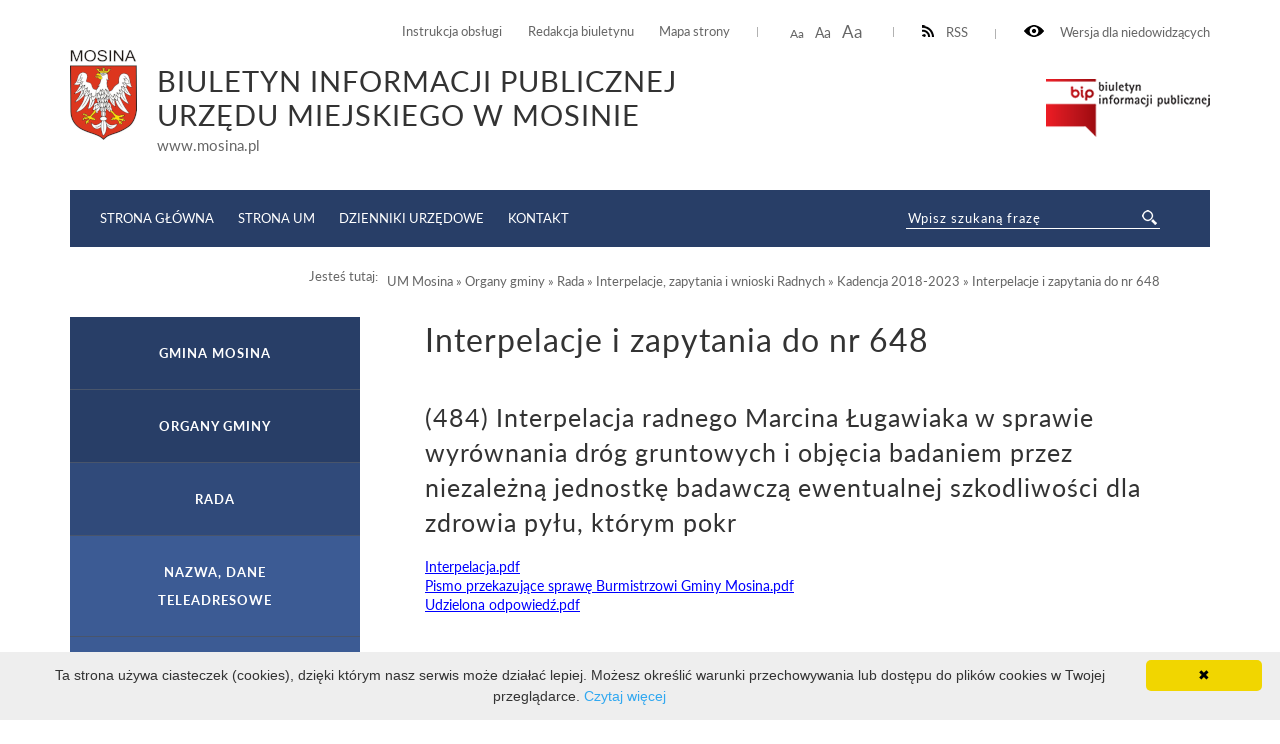

--- FILE ---
content_type: text/html; charset=UTF-8
request_url: http://bip.mosina.pl/um/organy-gminy/rada/wnioski-zapytania-i-interpelacje-radnych/um/organy-gminy/rada/wnioski-zapytania-i-interpelacje-radnych/kadencja-2018-2023.html/interpelacje-i-zapytania-do-nr-648.html?pid=17762
body_size: 33858
content:
<!DOCTYPE html>
<html lang="pl">
	<head>
			<meta http-equiv="Content-Type" content="text/html; charset=utf-8" />
			<meta name="viewport" content="width=device-width, initial-scale=1.0, maximum-scale=2.0">
			<title>BIP UM Mosina - Interpelacje i zapytania do nr 648</title>
			<link rel="Stylesheet" type="text/css" href="/media/templates/bip2017/css/style.css?v=3" />
			<script src="https://ajax.googleapis.com/ajax/libs/jquery/3.1.1/jquery.min.js"></script>
			<link rel="Shortcut icon" href="favicon.ico" />
                        <base href="/" />
			<script>
				function resizeText(size) {
					document.body.style.fontSize = size + "em";
				}
					
				function toggleNav() { 
					$('nav').toggleClass('show-me'); // pokazuje i ukrywa nawigacje
					$('html').toggleClass('scroll-lock'); // blokoda przewijania strony pod wyswietlonym menu
					$('body').toggleClass('scroll-lock');
					return false;
				}
				
				//sprawdza, czy jest wyświetlony pzycisk mobilnego menu - jeśli tak, to menu jest w wersji mobilnej.
				function mobileNav() { 
					var display = $('#mobile-menu-button').css('display');
					if (display == 'block') {
						$('nav').addClass('mobile-menu'); //wersja "mobilna"
						if ($('#submenu').parent().attr('id') == 'CONTENT-LEFT') {
							$('#CONTENT-LEFT #submenu').appendTo('nav .content'); //boczne menu ląduje w mobilnym
						}
					} else {
						$('nav').removeClass('mobile-menu'); //wersja "normalna"
						if ($('#submenu').parent().attr('id') != 'CONTENT-LEFT') {
							$('#submenu').appendTo('#CONTENT-LEFT'); //boczne menu wraca do kolumny
						}
					}
				}
				
				function body_class(klasa) {
					$('body').toggleClass(klasa);
				}
				
				$(document).ready(function() {
					//przyciski i "przyciemnienie" pokazuja/ukrywają menu mobilne
					$("#mobile-menu-button, #mobile-menu-close, .menu-lightbox").click(function(event){
						event.preventDefault();
						toggleNav(); 
					});
					$(".expand").click(function(event){
						event.preventDefault();
						var h, parent = $(this).closest('.parent');
						
						if (parent.hasClass('expanded')) {
							h = 0;
						} else {
							h = parent.find('ul').height();
						}
						parent.toggleClass('expanded').children('.content').css('height', h);
						parent.closest('.content').css('height', 'auto');
					});
				});
				
				$(window).on( "load resize orientationchange", function( event ) {
					//sprawdza, czy jest wyświetlony pzycisk mobilnego menu - jeśli tak, to menu jest w wersji mobilnej.
					mobileNav();
				});
			</script>

            <style>
               ul.B_crumbBox {
                 float:right;
               }
               ul.B_crumbBox > li {
                 display: inline;
                 margin-left: 0;
               }
            </style>
	</head>
	<body>
	
		<div id="CANVAS">
			<div id="SET">
				<div class="container">
					<div class="for-blind"><a class="high" onclick="body_class('blind')"><img src="/media/templates/bip2017/images/eye.png" alt="" /> Wersja dla niedowidzących</a><a class="low" onclick="body_class('blind')">Normalny kontrast</a></div>
					<div class="rss"><a href="/kanal-rss.xml" ><img src="/media/templates/bip2017/images/rss-icon.png" alt="" />RSS</a></div>
					<div class="font-resizer"><a class="size1" onclick="resizeText(1)">Aa</a> <a class="size2" onclick="resizeText(1.2)">Aa</a> <a class="size3" onclick="resizeText(1.5)">Aa</a></div>
					<div class="permanent-link">
						<ul>
							<li><a href="um/instrukcja-obslugi.html">Instrukcja obsługi</a></li>
							<li><a href="um/redakcja-biuletynu.html">Redakcja biuletynu</a></li>
							<li><a href="um/mapa-serwisu.html">Mapa strony</a></li>
						</ul>
					</div>
				</div>
			</div>
			<div id="TOP">
				<div class="container">
					<div class="logo">
						<a href="um.html"><img src="/media/images/mosina_herb.png" alt="" /></a><div class="title"><div class="maintitle">Biuletyn Informacji Publicznej <br>Urzędu Miejskiego w Mosinie</div><span>www.mosina.pl</span></div>
					</div>
					<div class="bip"><a href="https://www.gov.pl/web/bip" target="_blank"><img src="/media/templates/bip2017/images/biuletyn.png" alt="" /></a></div>
					
				</div>
			</div>
			<div id="MENU">
				<div class="container">
					<div class="menu-lightbox"></div>
					<div class="nav color">
						<nav>
							<a id="mobile-menu-close" rel="nofollow" href="./"></a>
              <div class="content">
                <ul>
                  <li><a href="//bip.mosina.pl/strona-startowa.html">Strona główna</a></li>
                  <li><a href="https://www.mosina.pl/">Strona UM</a></li>
                  <li><a href="https://www.dziennikiurzedowe.gov.pl/">Dzienniki Urzędowe</a></li>
                  <li><a href="um/jednostki-organizacyjne/urzad/nazwa-dane-teleadresowe.html">Kontakt</a></li>
                </ul>
              </div>
						</nav>
					</div>
					<a id="mobile-menu-button" href="./main_menu"><span></span></a>
					<div class="search-wrapper">
            <div class="search">
              <form method="post" action="um/wyniki-wyszukiwania.html" novalidate>
                <input name="search" placeholder="Wpisz szukaną frazę" required="" value="" type="text">
                <input class="button-search" name="submit" value="" type="submit">
              </form>
            </div>
          </div>
				</div>
			</div>
			<div id="HELP-CONTENT">
				<div class="container">
					<div class="breadcrumps">Jesteś tutaj: &nbsp;&nbsp;<ul class="B_crumbBox"><li class="B_firstCrumb" itemscope="itemscope" itemtype="http://data-vocabulary.org/Breadcrumb"><a class="B_crumb" itemprop="url" rel="UM Mosina" href="um.html"><span itemprop="title">UM Mosina</span></a></li>
 &raquo; <li itemscope="itemscope" class="B_crumb" itemtype="http://data-vocabulary.org/Breadcrumb"><a class="B_crumb" itemprop="url" rel="Organy gminy" href="um/organy-gminy.html"><span itemprop="title">Organy gminy</span></a></li>
 &raquo; <li itemscope="itemscope" class="B_crumb" itemtype="http://data-vocabulary.org/Breadcrumb"><a class="B_crumb" itemprop="url" rel="Rada" href="um/organy-gminy/rada.html"><span itemprop="title">Rada</span></a></li>
 &raquo; <li itemscope="itemscope" class="B_crumb" itemtype="http://data-vocabulary.org/Breadcrumb"><a class="B_crumb" itemprop="url" rel="Interpelacje, zapytania i wnioski Radnych" href="um/organy-gminy/rada/wnioski-zapytania-i-interpelacje-radnych.html"><span itemprop="title">Interpelacje, zapytania i wnioski Radnych</span></a></li>
 &raquo; <li itemscope="itemscope" class="B_crumb" itemtype="http://data-vocabulary.org/Breadcrumb"><a class="B_crumb" itemprop="url" rel="Kadencja 2018-2023" href="um/organy-gminy/rada/wnioski-zapytania-i-interpelacje-radnych/um/organy-gminy/rada/wnioski-zapytania-i-interpelacje-radnych/kadencja-2018-2023.html.html"><span itemprop="title">Kadencja 2018-2023</span></a></li>
 &raquo; <li class="B_lastCrumb" itemscope="itemscope" itemtype="http://data-vocabulary.org/Breadcrumb"><a class="B_currentCrumb" itemprop="url" rel="Interpelacje i zapytania do nr 648" href="um/organy-gminy/rada/wnioski-zapytania-i-interpelacje-radnych/um/organy-gminy/rada/wnioski-zapytania-i-interpelacje-radnych/kadencja-2018-2023.html/interpelacje-i-zapytania-do-nr-648.html"><span itemprop="title">Interpelacje i zapytania do nr 648</span></a></li>
</ul></div>
				</div>
			</div>
			<div id="CONTENT-WRAPPER">
				<div class="container">
					<div id="CONTENT">
						<div class="container">
							<div class="text-wrapper">
								<h1>Interpelacje i zapytania do nr 648</h1>
									<p><h2>(484) Interpelacja radnego Marcina Ługawiaka w sprawie wyrównania dróg gruntowych i objęcia badaniem przez niezależną jednostkę badawczą ewentualnej szkodliwości dla zdrowia pyłu, którym pokr</h2>
<div>
<a href="zasoby/files/rada/kadencja2018-2023/interpelacje_i_zapytania/interpelacja_484.pdf" target="_blank"><font size="2">Interpelacja.pdf</font></a> 
</div>
<div>
<a href="zasoby/files/rada/kadencja2018-2023/interpelacje_i_zapytania/br.0003.484.2021.pdf" target="_blank"><font size="2">Pismo przekazujące sprawę Burmistrzowi Gminy Mosina.pdf</font></a>
</div>
<div>
<a href="zasoby/files/rada/kadencja2018-2023/odpowiedzi/odpowiedz_484-2021_r..pdf" target="_blank"><font size="2">Udzielona odpowiedź.pdf</font></a>   <br />
</div>

<div class="content-footer">
  <strong>Osoba odpowiedzialna za:</strong>
  <ul>
<li>wytworzenie informacji: radny Marcin Ługawiak i Burmistrz Gminy Mosina </li>
    <li>wprowadzenie informacji do podstrony BIP: Anita Ćwiklińska (2021-02-26 09:55:59)</li>
    <li>zaakceptowanie treści informacji: Anita Ćwiklińska (2021-02-26 09:55:59)</li>
<li>ostatnią zmianę treści wiadomości: Anita Ćwiklińska  (2021-03-25 14:06:13)</li>
</ul>
<style>.print-button { float: right; }</style><div class="print-button">
<a href="wydruk.html?id=17762" target="_blank"><img src="media/images/print16x16.png"></a>
</div>
</div>
<hr class="hr"/><div class="lista_naglowek">Lista wiadomości</div> 
<div class="lista">
			<div class="temat"><a href="um/organy-gminy/rada/wnioski-zapytania-i-interpelacje-radnych/um/organy-gminy/rada/wnioski-zapytania-i-interpelacje-radnych/kadencja-2018-2023.html/interpelacje-i-zapytania-do-nr-648.html?pid=19120">(648) Zapytanie radnej Jolanty Szymczak w sprawie korespondencji dotyczącej działki nr 1205/11, zlokalizowanej na ulicy Sowinieckiej w Mosinie.</a></div>
<div></div>

<div class="temat"><a href="um/organy-gminy/rada/wnioski-zapytania-i-interpelacje-radnych/um/organy-gminy/rada/wnioski-zapytania-i-interpelacje-radnych/kadencja-2018-2023.html/interpelacje-i-zapytania-do-nr-648.html?pid=19112">(647) Interpelacja radnej Wiesławy Mani w sprawie zamontowania lustra na ulicy Polnej w Krośnie na wysokości skrzyżowania z łącznikiem z ulicą Mieszka I w Mosinie.</a></div>
<div></div>

<div class="temat"><a href="um/organy-gminy/rada/wnioski-zapytania-i-interpelacje-radnych/um/organy-gminy/rada/wnioski-zapytania-i-interpelacje-radnych/kadencja-2018-2023.html/interpelacje-i-zapytania-do-nr-648.html?pid=19103">(646) Zapytanie radnej Elżbiety Jareckiej w sprawie sprawozdań Z-06 za rok 2020 i 2021 wszystkich jednostek organizacyjnych Gminy Mosina oraz w sprawie sprawozdań Rb-28s na dzień 31.03.2022 r</a></div>
<div></div>

<div class="temat"><a href="um/organy-gminy/rada/wnioski-zapytania-i-interpelacje-radnych/um/organy-gminy/rada/wnioski-zapytania-i-interpelacje-radnych/kadencja-2018-2023.html/interpelacje-i-zapytania-do-nr-648.html?pid=19077">(645) Zapytanie radnej Jolanty Szymczak w sprawie Mosińskiego Towarzystwa Budownictwa Społecznego Sp. z o.o.</a></div>
<div></div>

<div class="temat"><a href="um/organy-gminy/rada/wnioski-zapytania-i-interpelacje-radnych/um/organy-gminy/rada/wnioski-zapytania-i-interpelacje-radnych/kadencja-2018-2023.html/interpelacje-i-zapytania-do-nr-648.html?pid=19075">(644) Interpelacja radnej Jolanty Szymczak w sprawie placu zabaw przy ulicy Nizinnej w Mosinie.</a></div>
<div></div>

<div class="temat"><a href="um/organy-gminy/rada/wnioski-zapytania-i-interpelacje-radnych/um/organy-gminy/rada/wnioski-zapytania-i-interpelacje-radnych/kadencja-2018-2023.html/interpelacje-i-zapytania-do-nr-648.html?pid=19074">(643) Zapytania radnego Jana Marciniaka w sprawie gminnego systemu informacji przestrzennej oraz odlesienia działki gminnej nr 103, obręb Sowiniec.</a></div>
<div></div>

<div class="temat"><a href="um/organy-gminy/rada/wnioski-zapytania-i-interpelacje-radnych/um/organy-gminy/rada/wnioski-zapytania-i-interpelacje-radnych/kadencja-2018-2023.html/interpelacje-i-zapytania-do-nr-648.html?pid=19068">(642) Zapytanie radnego Macieja Pateli w sprawie ulicy Cichej w Drużynie oraz ulicy Sosnowej w Pecnej.</a></div>
<div></div>

<div class="temat"><a href="um/organy-gminy/rada/wnioski-zapytania-i-interpelacje-radnych/um/organy-gminy/rada/wnioski-zapytania-i-interpelacje-radnych/kadencja-2018-2023.html/interpelacje-i-zapytania-do-nr-648.html?pid=19067">(641) Zapytanie radnego Macieja Pateli w sprawie ścieżek rowerowych Borkowice-Drużyna, Drużyna -Pecna.</a></div>
<div></div>

<div class="temat"><a href="um/organy-gminy/rada/wnioski-zapytania-i-interpelacje-radnych/um/organy-gminy/rada/wnioski-zapytania-i-interpelacje-radnych/kadencja-2018-2023.html/interpelacje-i-zapytania-do-nr-648.html?pid=19066">(640) Zapytanie radnego Macieja Pateli w sprawie aktualizacji projektu budowy chodników w Borkowicach.</a></div>
<div></div>

<div class="temat"><a href="um/organy-gminy/rada/wnioski-zapytania-i-interpelacje-radnych/um/organy-gminy/rada/wnioski-zapytania-i-interpelacje-radnych/kadencja-2018-2023.html/interpelacje-i-zapytania-do-nr-648.html?pid=19065">(639) Zapytanie radnej Jolanty Szymczak w sprawie dofinansowania z funduszy rządowych dla uchodźców z Ukrainy.</a></div>
<div></div>

<div class="temat"><a href="um/organy-gminy/rada/wnioski-zapytania-i-interpelacje-radnych/um/organy-gminy/rada/wnioski-zapytania-i-interpelacje-radnych/kadencja-2018-2023.html/interpelacje-i-zapytania-do-nr-648.html?pid=19037">(638) Zapytanie radnego Andrzeja Raźnego w sprawie realizacji inwestycji zaplanowanych na Osiedlu Nowe Krosno.</a></div>
<div></div>

<div class="temat"><a href="um/organy-gminy/rada/wnioski-zapytania-i-interpelacje-radnych/um/organy-gminy/rada/wnioski-zapytania-i-interpelacje-radnych/kadencja-2018-2023.html/interpelacje-i-zapytania-do-nr-648.html?pid=19035">(637) Interpelacja radnej Elżbiety Jareckiej  w sprawie publikowania zarządzeń Burmistrza Gminy Mosina dotyczących zmian w budżecie.</a></div>
<div></div>

<div class="temat"><a href="um/organy-gminy/rada/wnioski-zapytania-i-interpelacje-radnych/um/organy-gminy/rada/wnioski-zapytania-i-interpelacje-radnych/kadencja-2018-2023.html/interpelacje-i-zapytania-do-nr-648.html?pid=19034">(636) Zapytanie radnej Elżbiety Jareckiej w sprawie średniego wynagrodzenia i zatrudnienia oraz wynagrodzeń osobowych pracowników.</a></div>
<div></div>

<div class="temat"><a href="um/organy-gminy/rada/wnioski-zapytania-i-interpelacje-radnych/um/organy-gminy/rada/wnioski-zapytania-i-interpelacje-radnych/kadencja-2018-2023.html/interpelacje-i-zapytania-do-nr-648.html?pid=19033">(635) Interpelacja radnego Marcina Ługawiaka w sprawie organizacji pracy osoby nadającej numery PESEL.</a></div>
<div></div>

<div class="temat"><a href="um/organy-gminy/rada/wnioski-zapytania-i-interpelacje-radnych/um/organy-gminy/rada/wnioski-zapytania-i-interpelacje-radnych/kadencja-2018-2023.html/interpelacje-i-zapytania-do-nr-648.html?pid=19032">(634) Interpelacja radnego Marcina Ługawiaka w sprawie organizacji wyżywienia dla dzieci z Ukrainy w szkołach.</a></div>
<div></div>

<div class="temat"><a href="um/organy-gminy/rada/wnioski-zapytania-i-interpelacje-radnych/um/organy-gminy/rada/wnioski-zapytania-i-interpelacje-radnych/kadencja-2018-2023.html/interpelacje-i-zapytania-do-nr-648.html?pid=19031">(633) Interpelacja radnego Marcina Ługawiaka w sprawie organizacji transportu dla dzieci z Ukrainy do szkół innych niż gminne.</a></div>
<div></div>

<div class="temat"><a href="um/organy-gminy/rada/wnioski-zapytania-i-interpelacje-radnych/um/organy-gminy/rada/wnioski-zapytania-i-interpelacje-radnych/kadencja-2018-2023.html/interpelacje-i-zapytania-do-nr-648.html?pid=19001">(632) Interpelacja radnego Łukasza Kasprowicza w sprawie Studium uwarunkowań i kierunków zagospodarowania przestrzennego Gminy Mosina.</a></div>
<div></div>

<div class="temat"><a href="um/organy-gminy/rada/wnioski-zapytania-i-interpelacje-radnych/um/organy-gminy/rada/wnioski-zapytania-i-interpelacje-radnych/kadencja-2018-2023.html/interpelacje-i-zapytania-do-nr-648.html?pid=18992">(631) Zapytanie radnego Adama Monikowskiego w sprawie Rządowego Funduszu „Polski Ład”. Program Inwestycji Strategicznych - druga edycja.</a></div>
<div></div>

<div class="temat"><a href="um/organy-gminy/rada/wnioski-zapytania-i-interpelacje-radnych/um/organy-gminy/rada/wnioski-zapytania-i-interpelacje-radnych/kadencja-2018-2023.html/interpelacje-i-zapytania-do-nr-648.html?pid=18991">(630) Zapytanie radnego Adama Monikowskiego w sprawie projektu budowy ul. Piotrowskiej i Żwirowej w Daszewicach.</a></div>
<div></div>

<div class="temat"><a href="um/organy-gminy/rada/wnioski-zapytania-i-interpelacje-radnych/um/organy-gminy/rada/wnioski-zapytania-i-interpelacje-radnych/kadencja-2018-2023.html/interpelacje-i-zapytania-do-nr-648.html?pid=18990">(629) Zapytanie radnego Adama Monikowskiego w sprawie programu „Sportowa Polska”.</a></div>
<div></div>

<div class="temat"><a href="um/organy-gminy/rada/wnioski-zapytania-i-interpelacje-radnych/um/organy-gminy/rada/wnioski-zapytania-i-interpelacje-radnych/kadencja-2018-2023.html/interpelacje-i-zapytania-do-nr-648.html?pid=18985">(628) Interpelacja radnej Elżbiety Jareckiej w sprawie  zorganizowania stacjonarnych dyskusji publicznych nad przyjętymi w projekcie Studium uwarunkowań i kierunków zagospodarowania przestrze</a></div>
<div></div>

<div class="temat"><a href="um/organy-gminy/rada/wnioski-zapytania-i-interpelacje-radnych/um/organy-gminy/rada/wnioski-zapytania-i-interpelacje-radnych/kadencja-2018-2023.html/interpelacje-i-zapytania-do-nr-648.html?pid=18962">(627) Zapytanie radnego Jana Marciniaka w sprawie obiektów kultu religijnego.</a></div>
<div></div>

<div class="temat"><a href="um/organy-gminy/rada/wnioski-zapytania-i-interpelacje-radnych/um/organy-gminy/rada/wnioski-zapytania-i-interpelacje-radnych/kadencja-2018-2023.html/interpelacje-i-zapytania-do-nr-648.html?pid=18958">(626) Interpelacja radnego Jana Marciniaka w sprawie wynagrodzeń w jednostkach organizacyjnych Gminy Mosina.</a></div>
<div></div>

<div class="temat"><a href="um/organy-gminy/rada/wnioski-zapytania-i-interpelacje-radnych/um/organy-gminy/rada/wnioski-zapytania-i-interpelacje-radnych/kadencja-2018-2023.html/interpelacje-i-zapytania-do-nr-648.html?pid=18957">(625) Interpelacja radnego Jana Marciniaka w sprawie ilości osób oraz ilości etatów w szkołach i przedszkolach prowadzonych przez Gminę Mosina.</a></div>
<div></div>

<div class="temat"><a href="um/organy-gminy/rada/wnioski-zapytania-i-interpelacje-radnych/um/organy-gminy/rada/wnioski-zapytania-i-interpelacje-radnych/kadencja-2018-2023.html/interpelacje-i-zapytania-do-nr-648.html?pid=18954">(624) Zapytanie radnego Jana Marciniaka w sprawie pracy audytorów.</a></div>
<div></div>

<div class="temat"><a href="um/organy-gminy/rada/wnioski-zapytania-i-interpelacje-radnych/um/organy-gminy/rada/wnioski-zapytania-i-interpelacje-radnych/kadencja-2018-2023.html/interpelacje-i-zapytania-do-nr-648.html?pid=18953">(623) Interpelacja radnego Jana Marciniaka w sprawie zmiany Regulaminu strefy parkowania w Mosinie.</a></div>
<div></div>

<div class="temat"><a href="um/organy-gminy/rada/wnioski-zapytania-i-interpelacje-radnych/um/organy-gminy/rada/wnioski-zapytania-i-interpelacje-radnych/kadencja-2018-2023.html/interpelacje-i-zapytania-do-nr-648.html?pid=18952">(622) Zapytanie radnego Jana Marciniaka w sprawie urządzeń przy ul. Gałczyńskiego w Mosinie.</a></div>
<div></div>

<div class="temat"><a href="um/organy-gminy/rada/wnioski-zapytania-i-interpelacje-radnych/um/organy-gminy/rada/wnioski-zapytania-i-interpelacje-radnych/kadencja-2018-2023.html/interpelacje-i-zapytania-do-nr-648.html?pid=18951">(621) Zapytanie radnego Marcina Ługawiaka w sprawie tzw. opłaty planistycznej.</a></div>
<div></div>

<div class="temat"><a href="um/organy-gminy/rada/wnioski-zapytania-i-interpelacje-radnych/um/organy-gminy/rada/wnioski-zapytania-i-interpelacje-radnych/kadencja-2018-2023.html/interpelacje-i-zapytania-do-nr-648.html?pid=18949">(620) Interpelacja radnego Marcina Ługawiaka w sprawie pomocy obywatelom Ukrainy.</a></div>
<div></div>

<div class="temat"><a href="um/organy-gminy/rada/wnioski-zapytania-i-interpelacje-radnych/um/organy-gminy/rada/wnioski-zapytania-i-interpelacje-radnych/kadencja-2018-2023.html/interpelacje-i-zapytania-do-nr-648.html?pid=18946">(619) Zapytanie radnego Jana Marciniaka w sprawie hydrantów.</a></div>
<div></div>

<div class="temat"><a href="um/organy-gminy/rada/wnioski-zapytania-i-interpelacje-radnych/um/organy-gminy/rada/wnioski-zapytania-i-interpelacje-radnych/kadencja-2018-2023.html/interpelacje-i-zapytania-do-nr-648.html?pid=18945">(618) Interpelacja radnego Jana Marciniaka w sprawie rejestru umów.</a></div>
<div></div>

<div class="temat"><a href="um/organy-gminy/rada/wnioski-zapytania-i-interpelacje-radnych/um/organy-gminy/rada/wnioski-zapytania-i-interpelacje-radnych/kadencja-2018-2023.html/interpelacje-i-zapytania-do-nr-648.html?pid=18938">(617) Zapytanie radnego Jana Marciniaka w sprawie inwestycji drogowych.</a></div>
<div></div>

<div class="temat"><a href="um/organy-gminy/rada/wnioski-zapytania-i-interpelacje-radnych/um/organy-gminy/rada/wnioski-zapytania-i-interpelacje-radnych/kadencja-2018-2023.html/interpelacje-i-zapytania-do-nr-648.html?pid=18937">(616) Interpelacja radnej Jolanty Szymczak w sprawie kontroli drzewostanu na działce gminnej, na której znajduje się plac zabaw „Sosnowy Zakątek” na ul. Czajkowskiego na Osiedlu Czarnokurz w </a></div>
<div></div>

<div class="temat"><a href="um/organy-gminy/rada/wnioski-zapytania-i-interpelacje-radnych/um/organy-gminy/rada/wnioski-zapytania-i-interpelacje-radnych/kadencja-2018-2023.html/interpelacje-i-zapytania-do-nr-648.html?pid=18936">(615) Zapytanie radnego Jana Marciniaka w sprawie braku prowadzenia Biuletynu Informacji Publicznej przez spółki prawa handlowego Gminy Mosina.</a></div>
<div></div>

<div class="temat"><a href="um/organy-gminy/rada/wnioski-zapytania-i-interpelacje-radnych/um/organy-gminy/rada/wnioski-zapytania-i-interpelacje-radnych/kadencja-2018-2023.html/interpelacje-i-zapytania-do-nr-648.html?pid=18935">(614) Zapytanie radnego Jana Marciniaka w sprawie zasad przyznawania diet dla przewodniczących organu wykonawczego jednostki pomocniczej.</a></div>
<div></div>

<div class="temat"><a href="um/organy-gminy/rada/wnioski-zapytania-i-interpelacje-radnych/um/organy-gminy/rada/wnioski-zapytania-i-interpelacje-radnych/kadencja-2018-2023.html/interpelacje-i-zapytania-do-nr-648.html?pid=18917">(613) Interpelacja radnej Jolanty Szymczak w sprawie inwentaryzacji wszystkich studni chłonnych na ulicach gruntowych i utwardzonych w całej Gminie.</a></div>
<div></div>

<div class="temat"><a href="um/organy-gminy/rada/wnioski-zapytania-i-interpelacje-radnych/um/organy-gminy/rada/wnioski-zapytania-i-interpelacje-radnych/kadencja-2018-2023.html/interpelacje-i-zapytania-do-nr-648.html?pid=18916">(612) Interpelacja radnego Romana Kolankiewicza w sprawie wniosków do Polskiego Ładu-Program Inwestycji Strategicznych- PGR.</a></div>
<div></div>

<div class="temat"><a href="um/organy-gminy/rada/wnioski-zapytania-i-interpelacje-radnych/um/organy-gminy/rada/wnioski-zapytania-i-interpelacje-radnych/kadencja-2018-2023.html/interpelacje-i-zapytania-do-nr-648.html?pid=18915">(611) Zapytanie radnego Arkadiusza Cebulskiego w sprawie przejścia podziemnego zlokalizowanego przy ulicy Sowinieckiej w Mosinie.</a></div>
<div></div>

<div class="temat"><a href="um/organy-gminy/rada/wnioski-zapytania-i-interpelacje-radnych/um/organy-gminy/rada/wnioski-zapytania-i-interpelacje-radnych/kadencja-2018-2023.html/interpelacje-i-zapytania-do-nr-648.html?pid=18887">(610) Zapytanie radnej Jolanty Szymczak w sprawie porozumienia z Marszałkiem Województwa Wielkopolskiego dotyczącym ronda dla DW 431/430.</a></div>
<div></div>

<div class="temat"><a href="um/organy-gminy/rada/wnioski-zapytania-i-interpelacje-radnych/um/organy-gminy/rada/wnioski-zapytania-i-interpelacje-radnych/kadencja-2018-2023.html/interpelacje-i-zapytania-do-nr-648.html?pid=18886">(609) Zapytanie radnej Jolanty Szymczak w sprawie kontroli wywozu nieczystości płynnych z domowych oczyszczalni na terenie gminy Mosina.</a></div>
<div></div>

<div class="temat"><a href="um/organy-gminy/rada/wnioski-zapytania-i-interpelacje-radnych/um/organy-gminy/rada/wnioski-zapytania-i-interpelacje-radnych/kadencja-2018-2023.html/interpelacje-i-zapytania-do-nr-648.html?pid=18863">(608) Zapytania radnego Jana Marciniaka w sprawie pozwolenia na budowę basenu.</a></div>
<div></div>

<div class="temat"><a href="um/organy-gminy/rada/wnioski-zapytania-i-interpelacje-radnych/um/organy-gminy/rada/wnioski-zapytania-i-interpelacje-radnych/kadencja-2018-2023.html/interpelacje-i-zapytania-do-nr-648.html?pid=18862">(607) Interpelacja radnej Izabeli Demskiej w sprawie zamontowania elastycznych słupków przy progach zwalniających wzdłuż ścieżki rowerowej na ulicy Rzeczypospolitej Mosińskiej.</a></div>
<div></div>

<div class="temat"><a href="um/organy-gminy/rada/wnioski-zapytania-i-interpelacje-radnych/um/organy-gminy/rada/wnioski-zapytania-i-interpelacje-radnych/kadencja-2018-2023.html/interpelacje-i-zapytania-do-nr-648.html?pid=18820">(606) Zapytania radnej Jolanty Szymczak w sprawie nabycia przez Gminę Mosina nieruchomości o nr ewid. 1204/2 i 1205/11, obręb Mosina, na których zlokalizowane jest przejście podziemne w ciągu</a></div>
<div></div>

<div class="temat"><a href="um/organy-gminy/rada/wnioski-zapytania-i-interpelacje-radnych/um/organy-gminy/rada/wnioski-zapytania-i-interpelacje-radnych/kadencja-2018-2023.html/interpelacje-i-zapytania-do-nr-648.html?pid=18799">(605) Interpelacja radnego Arkadiusza Cebulskiego w sprawie  podjęcia prac związanych z remontem i dopuszczeniem do ruchu pieszych przejścia podziemnego przy ulicy Sowinieckiej w Mosinie.</a></div>
<div></div>

<div class="temat"><a href="um/organy-gminy/rada/wnioski-zapytania-i-interpelacje-radnych/um/organy-gminy/rada/wnioski-zapytania-i-interpelacje-radnych/kadencja-2018-2023.html/interpelacje-i-zapytania-do-nr-648.html?pid=18798">(604) Zapytanie radnego Arkadiusza Cebulskiego w sprawie udrożnienia kanalizacji deszczowej przy ulicy Kolejowej w Mosinie.</a></div>
<div></div>

<div class="temat"><a href="um/organy-gminy/rada/wnioski-zapytania-i-interpelacje-radnych/um/organy-gminy/rada/wnioski-zapytania-i-interpelacje-radnych/kadencja-2018-2023.html/interpelacje-i-zapytania-do-nr-648.html?pid=18797">(603) Zapytania radnego Arkadiusza Cebulskiego w sprawie odśnieżania dróg i chodników na terenie miasta Mosina.</a></div>
<div></div>

<div class="temat"><a href="um/organy-gminy/rada/wnioski-zapytania-i-interpelacje-radnych/um/organy-gminy/rada/wnioski-zapytania-i-interpelacje-radnych/kadencja-2018-2023.html/interpelacje-i-zapytania-do-nr-648.html?pid=18789">(602) Interpelacja radnego Łukasza Kasprowicza w sprawie wysokości i sposobu podziału nagród/premii lub innych gratyfikacji finansowych dla pracowników Urzędu Miejskiego w Mosinie w roku 2021</a></div>
<div></div>

<div class="temat"><a href="um/organy-gminy/rada/wnioski-zapytania-i-interpelacje-radnych/um/organy-gminy/rada/wnioski-zapytania-i-interpelacje-radnych/kadencja-2018-2023.html/interpelacje-i-zapytania-do-nr-648.html?pid=18788">(601) Zapytanie radnego Andrzeja Raźnego w sprawie przychodów z podatków dla Gminy Mosina.</a></div>
<div></div>

<div class="temat"><a href="um/organy-gminy/rada/wnioski-zapytania-i-interpelacje-radnych/um/organy-gminy/rada/wnioski-zapytania-i-interpelacje-radnych/kadencja-2018-2023.html/interpelacje-i-zapytania-do-nr-648.html?pid=18786">(600) Zapytanie radnego Jana Marciniaka w sprawie kosztu wykonania muralu na targowisku oraz kosztów iluminacji świątecznych.</a></div>
<div></div>

<div class="temat"><a href="um/organy-gminy/rada/wnioski-zapytania-i-interpelacje-radnych/um/organy-gminy/rada/wnioski-zapytania-i-interpelacje-radnych/kadencja-2018-2023.html/interpelacje-i-zapytania-do-nr-648.html?pid=18774">(599) Interpelacja radnej Małgorzaty Kaptur w sprawie rejestru zarządzeń Burmistrza Gminy Mosina.</a></div>
<div></div>

<div class="temat"><a href="um/organy-gminy/rada/wnioski-zapytania-i-interpelacje-radnych/um/organy-gminy/rada/wnioski-zapytania-i-interpelacje-radnych/kadencja-2018-2023.html/interpelacje-i-zapytania-do-nr-648.html?pid=18773">(598) Zapytanie radnego Dominika Michalaka dotyczące podejmowanych czynności przez Urząd Miejski w zakresie ściągania zaległości w opłatach za gospodarowanie odpadami.</a></div>
<div></div>

<div class="temat"><a href="um/organy-gminy/rada/wnioski-zapytania-i-interpelacje-radnych/um/organy-gminy/rada/wnioski-zapytania-i-interpelacje-radnych/kadencja-2018-2023.html/interpelacje-i-zapytania-do-nr-648.html?pid=18737">(597) Zapytanie radnej Jolanty Szymczak w sprawie możliwości zamontowania poręczy przy schodach w nowym budynku Urzędu Miejskiego w Mosinie przy ulicy Dworcowej.</a></div>
<div></div>

<div class="temat"><a href="um/organy-gminy/rada/wnioski-zapytania-i-interpelacje-radnych/um/organy-gminy/rada/wnioski-zapytania-i-interpelacje-radnych/kadencja-2018-2023.html/interpelacje-i-zapytania-do-nr-648.html?pid=18736">(596) Interpelacja radnego Jana Marciniaka w sprawie wniosku o przeznaczenie środków finansowych na wykonanie zmiany ogrzewania w mieszkaniu zlokalizowanym w budynku komunalnym przy ul. Pożeg</a></div>
<div></div>

<div class="temat"><a href="um/organy-gminy/rada/wnioski-zapytania-i-interpelacje-radnych/um/organy-gminy/rada/wnioski-zapytania-i-interpelacje-radnych/kadencja-2018-2023.html/interpelacje-i-zapytania-do-nr-648.html?pid=18735">(595) Interpelacja radnej Wiesławy Mani w sprawie bezpieczeństwa na wyniesionych przejściach dla pieszych w Mosinie.</a></div>
<div></div>

<div class="temat"><a href="um/organy-gminy/rada/wnioski-zapytania-i-interpelacje-radnych/um/organy-gminy/rada/wnioski-zapytania-i-interpelacje-radnych/kadencja-2018-2023.html/interpelacje-i-zapytania-do-nr-648.html?pid=18731">(594) Interpelacja radnego Dominika Michalaka w sprawie problemu wykluczenia komunikacyjnego/transportowego (m.in. seniorów i osób z ograniczoną sprawnością poruszania się) na Pożegowie.</a></div>
<div></div>

<div class="temat"><a href="um/organy-gminy/rada/wnioski-zapytania-i-interpelacje-radnych/um/organy-gminy/rada/wnioski-zapytania-i-interpelacje-radnych/kadencja-2018-2023.html/interpelacje-i-zapytania-do-nr-648.html?pid=18708">(593) Interpelacja radnego Arkadiusza Cebulskiego w sprawie podpisania przez Burmistrza Gminy Mosina porozumienia ze Starostą Poznańskim w sprawie remontu i utrzymania przejścia podziemnego p</a></div>
<div></div>

<div class="temat"><a href="um/organy-gminy/rada/wnioski-zapytania-i-interpelacje-radnych/um/organy-gminy/rada/wnioski-zapytania-i-interpelacje-radnych/kadencja-2018-2023.html/interpelacje-i-zapytania-do-nr-648.html?pid=18706">(592) Zapytania radnego Dominika Michalaka w sprawie budowy kanalizacji sanitarnej w ulicy Krótkiej w Mosinie.</a></div>
<div></div>

<div class="temat"><a href="um/organy-gminy/rada/wnioski-zapytania-i-interpelacje-radnych/um/organy-gminy/rada/wnioski-zapytania-i-interpelacje-radnych/kadencja-2018-2023.html/interpelacje-i-zapytania-do-nr-648.html?pid=18705">(591) Interpelacja radnej Eweliny Dudek w sprawie ujednolicenia nazw przystanków w rozkładzie jazdy autobusów z tablicami na przystankach.</a></div>
<div></div>

<div class="temat"><a href="um/organy-gminy/rada/wnioski-zapytania-i-interpelacje-radnych/um/organy-gminy/rada/wnioski-zapytania-i-interpelacje-radnych/kadencja-2018-2023.html/interpelacje-i-zapytania-do-nr-648.html?pid=18704">(590) Zapytania radnej Eweliny Dudek w sprawie sieci wodociągowej na tzw. „ZAWARCIU”.</a></div>
<div></div>

<div class="temat"><a href="um/organy-gminy/rada/wnioski-zapytania-i-interpelacje-radnych/um/organy-gminy/rada/wnioski-zapytania-i-interpelacje-radnych/kadencja-2018-2023.html/interpelacje-i-zapytania-do-nr-648.html?pid=18700">(589) Zapytanie radnego Dominika Michalaka w sprawie funkcjonowania węzła przesiadkowego w Drużynie.</a></div>
<div></div>

<div class="temat"><a href="um/organy-gminy/rada/wnioski-zapytania-i-interpelacje-radnych/um/organy-gminy/rada/wnioski-zapytania-i-interpelacje-radnych/kadencja-2018-2023.html/interpelacje-i-zapytania-do-nr-648.html?pid=18699">(588) Interpelacja radnej Jolanty Szymczak w sprawie udostępnienie porozumienia między Marszałkiem Województwa Wielkopolskiego a Gminą Mosina w sprawie budowy ronda na DW 430/431 w Mosinie or</a></div>
<div></div>

<div class="temat"><a href="um/organy-gminy/rada/wnioski-zapytania-i-interpelacje-radnych/um/organy-gminy/rada/wnioski-zapytania-i-interpelacje-radnych/kadencja-2018-2023.html/interpelacje-i-zapytania-do-nr-648.html?pid=18674">(587) Zapytanie radnego Dominika Michalaka w sprawie zebranych informacji odnośnie konieczności doświetleń przejść dla pieszych na terenie gminy Mosina</a></div>
<div></div>

<div class="temat"><a href="um/organy-gminy/rada/wnioski-zapytania-i-interpelacje-radnych/um/organy-gminy/rada/wnioski-zapytania-i-interpelacje-radnych/kadencja-2018-2023.html/interpelacje-i-zapytania-do-nr-648.html?pid=18673">(586) Interpelacja radnej Jolanty Szymczak w sprawie przeniesionego przejścia dla pieszych na DW 431</a></div>
<div></div>

<div class="temat"><a href="um/organy-gminy/rada/wnioski-zapytania-i-interpelacje-radnych/um/organy-gminy/rada/wnioski-zapytania-i-interpelacje-radnych/kadencja-2018-2023.html/interpelacje-i-zapytania-do-nr-648.html?pid=18662">(585) Interpelacja radnej Jolanty Szymczak w sprawie spotkania dotyczącego analizy ruchu drogowego oraz przekazania stosownej dokumentacji w sprawie.</a></div>
<div></div>

<div class="temat"><a href="um/organy-gminy/rada/wnioski-zapytania-i-interpelacje-radnych/um/organy-gminy/rada/wnioski-zapytania-i-interpelacje-radnych/kadencja-2018-2023.html/interpelacje-i-zapytania-do-nr-648.html?pid=18661">(584) Zapytanie radnego Dominika Michalaka  w sprawie przygotowanych postępowań przetargowych do końca roku.</a></div>
<div></div>

<div class="temat"><a href="um/organy-gminy/rada/wnioski-zapytania-i-interpelacje-radnych/um/organy-gminy/rada/wnioski-zapytania-i-interpelacje-radnych/kadencja-2018-2023.html/interpelacje-i-zapytania-do-nr-648.html?pid=18632">(583) Interpelacja radnego Marcina Ługawiaka  w sprawie poprawy dostępności dla osób z niepełnosprawnościami stron internetowych Urzędu Miejskiego w Mosinie, spółek komunalnych i jednostek or</a></div>
<div></div>

<div class="temat"><a href="um/organy-gminy/rada/wnioski-zapytania-i-interpelacje-radnych/um/organy-gminy/rada/wnioski-zapytania-i-interpelacje-radnych/kadencja-2018-2023.html/interpelacje-i-zapytania-do-nr-648.html?pid=18629">(582) Interpelacja radnej Jolanty Szymczak w sprawie przedstawienia korespondencji dotyczącej przejęcia działek, na których zlokalizowane jest przejście podziemne na ulicy Sowinieckiej w Mosi</a></div>
<div></div>

<div class="temat"><a href="um/organy-gminy/rada/wnioski-zapytania-i-interpelacje-radnych/um/organy-gminy/rada/wnioski-zapytania-i-interpelacje-radnych/kadencja-2018-2023.html/interpelacje-i-zapytania-do-nr-648.html?pid=18628">(581) Interpelacja radnego Łukasza Kasprowicza w sprawie oświetlenia ulicznego na terenie gminy Mosina.</a></div>
<div></div>

<div class="temat"><a href="um/organy-gminy/rada/wnioski-zapytania-i-interpelacje-radnych/um/organy-gminy/rada/wnioski-zapytania-i-interpelacje-radnych/kadencja-2018-2023.html/interpelacje-i-zapytania-do-nr-648.html?pid=18607">(580) Zapytania radnego Romana Kolankiewicza w sprawie przebudowy drogi wojewódzkiej 431.</a></div>
<div></div>

<div class="temat"><a href="um/organy-gminy/rada/wnioski-zapytania-i-interpelacje-radnych/um/organy-gminy/rada/wnioski-zapytania-i-interpelacje-radnych/kadencja-2018-2023.html/interpelacje-i-zapytania-do-nr-648.html?pid=18580">(579) Interpelacja radnego Łukasza Kasprowicza w sprawie zainicjowania spotkania z Zarządem Dróg Powiatowych w Poznaniu w celu omówienia lokalizacji przejść dla pieszych w Dymaczewie Nowym na</a></div>
<div></div>

<div class="temat"><a href="um/organy-gminy/rada/wnioski-zapytania-i-interpelacje-radnych/um/organy-gminy/rada/wnioski-zapytania-i-interpelacje-radnych/kadencja-2018-2023.html/interpelacje-i-zapytania-do-nr-648.html?pid=18552">(578) Interpelacja radnej Jolanty Szymczak w sprawie przejścia podziemnego na ul. Sowinieckiej w Mosinie- możliwość nabycia przez Gminę Mosina nieruchomości o nr ewid. 1204/2 i 1205/11, obręb</a></div>
<div></div>

<div class="temat"><a href="um/organy-gminy/rada/wnioski-zapytania-i-interpelacje-radnych/um/organy-gminy/rada/wnioski-zapytania-i-interpelacje-radnych/kadencja-2018-2023.html/interpelacje-i-zapytania-do-nr-648.html?pid=18529">(577) Zapytanie radnego Dominika Michalaka w sprawie przebudowy odcinka ul. Rzecznej w Mosinie.</a></div>
<div></div>

<div class="temat"><a href="um/organy-gminy/rada/wnioski-zapytania-i-interpelacje-radnych/um/organy-gminy/rada/wnioski-zapytania-i-interpelacje-radnych/kadencja-2018-2023.html/interpelacje-i-zapytania-do-nr-648.html?pid=18512">(576) Zapytanie radnego Andrzeja Raźnego w sprawie nieprawidłowości w spółkach PUK i ZUK dotyczących dystrybucji paliwa.</a></div>
<div></div>

<div class="temat"><a href="um/organy-gminy/rada/wnioski-zapytania-i-interpelacje-radnych/um/organy-gminy/rada/wnioski-zapytania-i-interpelacje-radnych/kadencja-2018-2023.html/interpelacje-i-zapytania-do-nr-648.html?pid=18511">(575) Interpelacja radnej Wiesławy Mani w sprawie zamontowania lustra na ulicy Polnej w Krośnie na wysokości skrzyżowania z łącznikiem z ulicą Mieszka I w Mosinie.</a></div>
<div></div>

<div class="temat"><a href="um/organy-gminy/rada/wnioski-zapytania-i-interpelacje-radnych/um/organy-gminy/rada/wnioski-zapytania-i-interpelacje-radnych/kadencja-2018-2023.html/interpelacje-i-zapytania-do-nr-648.html?pid=18510">(574) Interpelacja radnej Agnieszki Gorzyńskiej w sprawie naprawy dachu Hali Widowiskowo- Sportowej OSiR na ulicy Krasickiego w Mosinie.</a></div>
<div></div>

<div class="temat"><a href="um/organy-gminy/rada/wnioski-zapytania-i-interpelacje-radnych/um/organy-gminy/rada/wnioski-zapytania-i-interpelacje-radnych/kadencja-2018-2023.html/interpelacje-i-zapytania-do-nr-648.html?pid=18500">(573) Interpelacja radnego Łukasza Kasprowicza w sprawie podjęcia skutecznych rozwiązań drogowych w Krosinku w rejonie ulicy Piaskowej i Zamoyskiego.</a></div>
<div></div>

<div class="temat"><a href="um/organy-gminy/rada/wnioski-zapytania-i-interpelacje-radnych/um/organy-gminy/rada/wnioski-zapytania-i-interpelacje-radnych/kadencja-2018-2023.html/interpelacje-i-zapytania-do-nr-648.html?pid=18499">(572) Interpelacja radnego Łukasza Kasprowicza w sprawie awarii systemu komputerowego w Urzędzie Miejskim w Mosinie.</a></div>
<div></div>

<div class="temat"><a href="um/organy-gminy/rada/wnioski-zapytania-i-interpelacje-radnych/um/organy-gminy/rada/wnioski-zapytania-i-interpelacje-radnych/kadencja-2018-2023.html/interpelacje-i-zapytania-do-nr-648.html?pid=18498">(571) Interpelacja radnego Łukasza Kasprowicza w sprawie fluktuacji kadr Urzędu Miejskiego w Mosinie.</a></div>
<div></div>

<div class="temat"><a href="um/organy-gminy/rada/wnioski-zapytania-i-interpelacje-radnych/um/organy-gminy/rada/wnioski-zapytania-i-interpelacje-radnych/kadencja-2018-2023.html/interpelacje-i-zapytania-do-nr-648.html?pid=18497">(570) Zapytanie radnego Arkadiusza Cebulskiego w sprawie wpływów do budżetu Gminy Mosina z tytułu opłaty planistycznej i opłaty adiacenckiej.</a></div>
<div></div>

<div class="temat"><a href="um/organy-gminy/rada/wnioski-zapytania-i-interpelacje-radnych/um/organy-gminy/rada/wnioski-zapytania-i-interpelacje-radnych/kadencja-2018-2023.html/interpelacje-i-zapytania-do-nr-648.html?pid=18496">(569) Zapytanie radnej Jolanty Szymczak w sprawie stanu prawnego ul. Nizinnej w Mosinie.</a></div>
<div></div>

<div class="temat"><a href="um/organy-gminy/rada/wnioski-zapytania-i-interpelacje-radnych/um/organy-gminy/rada/wnioski-zapytania-i-interpelacje-radnych/kadencja-2018-2023.html/interpelacje-i-zapytania-do-nr-648.html?pid=18495">(568) Zapytanie radnej Wiesławy Mani w  sprawie spółki "Park Strzelnica".</a></div>
<div></div>

<div class="temat"><a href="um/organy-gminy/rada/wnioski-zapytania-i-interpelacje-radnych/um/organy-gminy/rada/wnioski-zapytania-i-interpelacje-radnych/kadencja-2018-2023.html/interpelacje-i-zapytania-do-nr-648.html?pid=18494">(567) Zapytanie radnego Arkadiusza Cebulskiego w sprawie przejścia podziemnego przy ul. Sowinieckiej w Mosinie.</a></div>
<div></div>

<div class="temat"><a href="um/organy-gminy/rada/wnioski-zapytania-i-interpelacje-radnych/um/organy-gminy/rada/wnioski-zapytania-i-interpelacje-radnych/kadencja-2018-2023.html/interpelacje-i-zapytania-do-nr-648.html?pid=18493">(566) Zapytanie radnego Arkadiusza Cebulskiego w sprawie wszystkich kosztów związanych z wykonaniem pomostu pływającego.</a></div>
<div></div>

<div class="temat"><a href="um/organy-gminy/rada/wnioski-zapytania-i-interpelacje-radnych/um/organy-gminy/rada/wnioski-zapytania-i-interpelacje-radnych/kadencja-2018-2023.html/interpelacje-i-zapytania-do-nr-648.html?pid=18492">(565) Zapytanie radnego Arkadiusza Cebulskiego w sprawie naprawy rynsztoka na łuku ul. Kolejowej w Mosinie.</a></div>
<div></div>

<div class="temat"><a href="um/organy-gminy/rada/wnioski-zapytania-i-interpelacje-radnych/um/organy-gminy/rada/wnioski-zapytania-i-interpelacje-radnych/kadencja-2018-2023.html/interpelacje-i-zapytania-do-nr-648.html?pid=18491">(564 ) Interpelacja radnej Eweliny Dudek w sprawie komunikacji autobusowej linii 698 i 699.</a></div>
<div></div>

<div class="temat"><a href="um/organy-gminy/rada/wnioski-zapytania-i-interpelacje-radnych/um/organy-gminy/rada/wnioski-zapytania-i-interpelacje-radnych/kadencja-2018-2023.html/interpelacje-i-zapytania-do-nr-648.html?pid=18490">(563) Zapytanie radnego Andrzeja Raźnego w sprawie finansowania przez Gminę Mosina jednostek Ochotniczej Straży Pożarnej umiejscowionych na terenie gminy Mosina.</a></div>
<div></div>

<div class="temat"><a href="um/organy-gminy/rada/wnioski-zapytania-i-interpelacje-radnych/um/organy-gminy/rada/wnioski-zapytania-i-interpelacje-radnych/kadencja-2018-2023.html/interpelacje-i-zapytania-do-nr-648.html?pid=18443">(562) Zapytania radnej Jolanty Szymczak w sprawie przetargów na zadania inwestycyjne w 2021 r.</a></div>
<div></div>

<div class="temat"><a href="um/organy-gminy/rada/wnioski-zapytania-i-interpelacje-radnych/um/organy-gminy/rada/wnioski-zapytania-i-interpelacje-radnych/kadencja-2018-2023.html/interpelacje-i-zapytania-do-nr-648.html?pid=18436">(561) Zapytanie radnej Jolanty Szymczak w sprawie Przedszkola Nr 3 Integracyjnego w Mosinie.</a></div>
<div></div>

<div class="temat"><a href="um/organy-gminy/rada/wnioski-zapytania-i-interpelacje-radnych/um/organy-gminy/rada/wnioski-zapytania-i-interpelacje-radnych/kadencja-2018-2023.html/interpelacje-i-zapytania-do-nr-648.html?pid=18435">(560) Interpelacja radnej Jolanty Szymczak w sprawie wsparcia finansowego  i partycypacji w kosztach rozbudowy i budowy Przedszkola Nr 3 Integracyjnego w Mosinie przez Powiat Poznański.</a></div>
<div></div>

<div class="temat"><a href="um/organy-gminy/rada/wnioski-zapytania-i-interpelacje-radnych/um/organy-gminy/rada/wnioski-zapytania-i-interpelacje-radnych/kadencja-2018-2023.html/interpelacje-i-zapytania-do-nr-648.html?pid=18427">(559) Zapytanie radnego Andrzeja Raźnego dotyczące planowanej budowy placu zabaw przy Szkole Podstawowej w Czapurach.</a></div>
<div></div>

<div class="temat"><a href="um/organy-gminy/rada/wnioski-zapytania-i-interpelacje-radnych/um/organy-gminy/rada/wnioski-zapytania-i-interpelacje-radnych/kadencja-2018-2023.html/interpelacje-i-zapytania-do-nr-648.html?pid=18412">(558) Zapytania radnego Adama Monikowskiego dotyczące ogłoszenia przetargu na termomodernizację Szkoły Podstawowej wraz z odwodnieniem w Daszewicach.</a></div>
<div></div>

<div class="temat"><a href="um/organy-gminy/rada/wnioski-zapytania-i-interpelacje-radnych/um/organy-gminy/rada/wnioski-zapytania-i-interpelacje-radnych/kadencja-2018-2023.html/interpelacje-i-zapytania-do-nr-648.html?pid=18411">(557) Zapytania radnego Andrzeja Raźnego w sprawie mundurów dla jednostek Ochotniczej Straży Pożarnej.</a></div>
<div></div>

<div class="temat"><a href="um/organy-gminy/rada/wnioski-zapytania-i-interpelacje-radnych/um/organy-gminy/rada/wnioski-zapytania-i-interpelacje-radnych/kadencja-2018-2023.html/interpelacje-i-zapytania-do-nr-648.html?pid=18410">(556) Zapytania radnego Andrzeja Raźnego w sprawie Szkoły Podstawowej w Czapurach.</a></div>
<div></div>

<div class="temat"><a href="um/organy-gminy/rada/wnioski-zapytania-i-interpelacje-radnych/um/organy-gminy/rada/wnioski-zapytania-i-interpelacje-radnych/kadencja-2018-2023.html/interpelacje-i-zapytania-do-nr-648.html?pid=18399">(555) Zapytanie radnego Andrzeja Raźnego w sprawie projektu ulicy Czwartaków oraz projektu ciągu komunikacyjnego na Osiedlu „Nowe Krosno”.</a></div>
<div></div>

<div class="temat"><a href="um/organy-gminy/rada/wnioski-zapytania-i-interpelacje-radnych/um/organy-gminy/rada/wnioski-zapytania-i-interpelacje-radnych/kadencja-2018-2023.html/interpelacje-i-zapytania-do-nr-648.html?pid=18381">(554) Zapytanie radnej Elżbiety Jareckiej w sprawie zatajenia informacji o podjęciu uchwały o podwyższeniu kapitału zakładowego firmy "Park Strzelnica" sp. z o. o. w Mosinie</a></div>
<div></div>

<div class="temat"><a href="um/organy-gminy/rada/wnioski-zapytania-i-interpelacje-radnych/um/organy-gminy/rada/wnioski-zapytania-i-interpelacje-radnych/kadencja-2018-2023.html/interpelacje-i-zapytania-do-nr-648.html?pid=18348">(553) Zapytanie radnego Macieja Pateli w sprawie programu budowy ścieżek rowerowych w Gminie Mosina</a></div>
<div></div>

<div class="temat"><a href="um/organy-gminy/rada/wnioski-zapytania-i-interpelacje-radnych/um/organy-gminy/rada/wnioski-zapytania-i-interpelacje-radnych/kadencja-2018-2023.html/interpelacje-i-zapytania-do-nr-648.html?pid=18347">(552) Zapytanie radnego Macieja Pateli w sprawie projektu budowy chodnika w Borkowicach</a></div>
<div></div>

<div class="temat"><a href="um/organy-gminy/rada/wnioski-zapytania-i-interpelacje-radnych/um/organy-gminy/rada/wnioski-zapytania-i-interpelacje-radnych/kadencja-2018-2023.html/interpelacje-i-zapytania-do-nr-648.html?pid=18346">(551) Zapytanie radnego Macieja Pateli w sprawie terminu dostarczenia do świetlic wiejskich pojemników na odpady zmieszane i segregowane</a></div>
<div></div>

<div class="temat"><a href="um/organy-gminy/rada/wnioski-zapytania-i-interpelacje-radnych/um/organy-gminy/rada/wnioski-zapytania-i-interpelacje-radnych/kadencja-2018-2023.html/interpelacje-i-zapytania-do-nr-648.html?pid=18345">(550) Zapytania radnego Arkadiusza Cebulskiego w sprawach dotyczących Zakładu Usług Komunalnych w Mosinie</a></div>
<div></div>

<div class="temat"><a href="um/organy-gminy/rada/wnioski-zapytania-i-interpelacje-radnych/um/organy-gminy/rada/wnioski-zapytania-i-interpelacje-radnych/kadencja-2018-2023.html/interpelacje-i-zapytania-do-nr-648.html?pid=18344">(549) Interpelacja radnego Arkadiusza Cebulskiego w sprawie zorganizowania spotkania Burmistrza Gminy Mosina z załogą Zakładu Usług Komunalnych w Mosinie</a></div>
<div></div>

<div class="temat"><a href="um/organy-gminy/rada/wnioski-zapytania-i-interpelacje-radnych/um/organy-gminy/rada/wnioski-zapytania-i-interpelacje-radnych/kadencja-2018-2023.html/interpelacje-i-zapytania-do-nr-648.html?pid=18343">(548) Zapytanie radnej Małgorzaty Kaptur w sprawie wpływów z najmu świetlic wiejskich w czerwcu i lipcu 2021 r.</a></div>
<div></div>

<div class="temat"><a href="um/organy-gminy/rada/wnioski-zapytania-i-interpelacje-radnych/um/organy-gminy/rada/wnioski-zapytania-i-interpelacje-radnych/kadencja-2018-2023.html/interpelacje-i-zapytania-do-nr-648.html?pid=18342">(547) Zapytanie radnej Małgorzaty Kaptur w sprawie budowy ul. Łaziennej w Mosinie</a></div>
<div></div>

<div class="temat"><a href="um/organy-gminy/rada/wnioski-zapytania-i-interpelacje-radnych/um/organy-gminy/rada/wnioski-zapytania-i-interpelacje-radnych/kadencja-2018-2023.html/interpelacje-i-zapytania-do-nr-648.html?pid=18341">(546) Interpelacja radnego Macieja Pateli w sprawie przystanku autobusu szkolnego w Dymaczewie Starym</a></div>
<div></div>

<div class="temat"><a href="um/organy-gminy/rada/wnioski-zapytania-i-interpelacje-radnych/um/organy-gminy/rada/wnioski-zapytania-i-interpelacje-radnych/kadencja-2018-2023.html/interpelacje-i-zapytania-do-nr-648.html?pid=18340">(545) Zapytania radnego Andrzeja Raźnego w sprawie wniosków dotyczących inwestycji w gminie Mosinie złożonych do pilotażowego programu Polski Ład</a></div>
<div></div>

<div class="temat"><a href="um/organy-gminy/rada/wnioski-zapytania-i-interpelacje-radnych/um/organy-gminy/rada/wnioski-zapytania-i-interpelacje-radnych/kadencja-2018-2023.html/interpelacje-i-zapytania-do-nr-648.html?pid=18313">(544) Zapytanie radnej  Elżbiety Jareckiej w sprawie inwentaryzacji zieleni.</a></div>
<div></div>

<div class="temat"><a href="um/organy-gminy/rada/wnioski-zapytania-i-interpelacje-radnych/um/organy-gminy/rada/wnioski-zapytania-i-interpelacje-radnych/kadencja-2018-2023.html/interpelacje-i-zapytania-do-nr-648.html?pid=18308">(543) Interpelacja radnego Waldemara Wiązka w sprawie oczyszczenia Kanału Olszynka i Samicy Stęszewskiej oraz w sprawie kanalizacji sanitarnej dla Dymaczewa Starego, Dymaczewa Nowego, Borkowi</a></div>
<div></div>

<div class="temat"><a href="um/organy-gminy/rada/wnioski-zapytania-i-interpelacje-radnych/um/organy-gminy/rada/wnioski-zapytania-i-interpelacje-radnych/kadencja-2018-2023.html/interpelacje-i-zapytania-do-nr-648.html?pid=18307">(542) Interpelacja radnego Waldemara Wiązka w sprawie przetargu na budowę sali gimnastycznej przy Szkole Podstawowej w Krosinku.</a></div>
<div></div>

<div class="temat"><a href="um/organy-gminy/rada/wnioski-zapytania-i-interpelacje-radnych/um/organy-gminy/rada/wnioski-zapytania-i-interpelacje-radnych/kadencja-2018-2023.html/interpelacje-i-zapytania-do-nr-648.html?pid=18305">(541) Interpelacja radnej Jolanty Szymczak w sprawie komunalizacji działek będących własnością Skarbu Państwa na rzecz Gminy Mosina.</a></div>
<div></div>

<div class="temat"><a href="um/organy-gminy/rada/wnioski-zapytania-i-interpelacje-radnych/um/organy-gminy/rada/wnioski-zapytania-i-interpelacje-radnych/kadencja-2018-2023.html/interpelacje-i-zapytania-do-nr-648.html?pid=18300">(540) Zapytanie radnej Jolanty Szymczak w sprawie możliwości montażu tablic z nazwą ulica Wodna.</a></div>
<div></div>

<div class="temat"><a href="um/organy-gminy/rada/wnioski-zapytania-i-interpelacje-radnych/um/organy-gminy/rada/wnioski-zapytania-i-interpelacje-radnych/kadencja-2018-2023.html/interpelacje-i-zapytania-do-nr-648.html?pid=18299">(539) Zapytanie radnej Jolanty Szymczak w sprawie wskazania terminu ogłoszenia przetargu na budowę ulicy Chopina w Mosinie na odcinku od ulicy Leśnej do ulicy Świerkowej.</a></div>
<div></div>

<div class="temat"><a href="um/organy-gminy/rada/wnioski-zapytania-i-interpelacje-radnych/um/organy-gminy/rada/wnioski-zapytania-i-interpelacje-radnych/kadencja-2018-2023.html/interpelacje-i-zapytania-do-nr-648.html?pid=18290">(538) Zapytanie radnej Elżbiety Jareckiej w sprawie odwodnienia drogi powiatowej w ulicy Leśnej w Daszewicach.</a></div>
<div></div>

<div class="temat"><a href="um/organy-gminy/rada/wnioski-zapytania-i-interpelacje-radnych/um/organy-gminy/rada/wnioski-zapytania-i-interpelacje-radnych/kadencja-2018-2023.html/interpelacje-i-zapytania-do-nr-648.html?pid=18268">(537) Zapytanie radnego Arkadiusza Cebulskiego w sprawie realizacji obowiązków przez ZUK Sp. z o.o. w Mosinie.</a></div>
<div></div>

<div class="temat"><a href="um/organy-gminy/rada/wnioski-zapytania-i-interpelacje-radnych/um/organy-gminy/rada/wnioski-zapytania-i-interpelacje-radnych/kadencja-2018-2023.html/interpelacje-i-zapytania-do-nr-648.html?pid=18265">(536) Interpelacja radnej Eweliny Dudek w sprawie sytuacji na ul. Wiśniowej w Radzewicach i potrzeby interwencji Straży Miejskiej w Mosinie.</a></div>
<div></div>

<div class="temat"><a href="um/organy-gminy/rada/wnioski-zapytania-i-interpelacje-radnych/um/organy-gminy/rada/wnioski-zapytania-i-interpelacje-radnych/kadencja-2018-2023.html/interpelacje-i-zapytania-do-nr-648.html?pid=18218">(535) Zapytanie radnej Elżbiety Jareckiej w sprawie zatajenia informacji o podwyższeniu kapitału zakładowego firmy „Park Strzelnica” spółka z ograniczoną odpowiedzialnością w Mosinie.</a></div>
<div></div>

<div class="temat"><a href="um/organy-gminy/rada/wnioski-zapytania-i-interpelacje-radnych/um/organy-gminy/rada/wnioski-zapytania-i-interpelacje-radnych/kadencja-2018-2023.html/interpelacje-i-zapytania-do-nr-648.html?pid=18211">(534) Interpelacja radnej Eweliny Dudek w sprawie przejazdu drogą leśną Nadleśnictwa Babki w Rogalinku.</a></div>
<div></div>

<div class="temat"><a href="um/organy-gminy/rada/wnioski-zapytania-i-interpelacje-radnych/um/organy-gminy/rada/wnioski-zapytania-i-interpelacje-radnych/kadencja-2018-2023.html/interpelacje-i-zapytania-do-nr-648.html?pid=18190">(533) Interpelacja radnego Łukasza Kasprowicza w sprawie utrzymania ścieżek rowerowych.</a></div>
<div></div>

<div class="temat"><a href="um/organy-gminy/rada/wnioski-zapytania-i-interpelacje-radnych/um/organy-gminy/rada/wnioski-zapytania-i-interpelacje-radnych/kadencja-2018-2023.html/interpelacje-i-zapytania-do-nr-648.html?pid=18189">(532) Interpelacja radnej Jolanty Szymczak w sprawie ogólnopolskiego projektu Elektryczne Śmieci.</a></div>
<div></div>

<div class="temat"><a href="um/organy-gminy/rada/wnioski-zapytania-i-interpelacje-radnych/um/organy-gminy/rada/wnioski-zapytania-i-interpelacje-radnych/kadencja-2018-2023.html/interpelacje-i-zapytania-do-nr-648.html?pid=18184">(531) Zapytanie radnego Dominika Michalaka w sprawie dokumentacji dla inwestycji południowo-wschodniej obwodnicy Mosiny – odcinek od ul. Mocka do ul. Śremskiej.</a></div>
<div></div>

<div class="temat"><a href="um/organy-gminy/rada/wnioski-zapytania-i-interpelacje-radnych/um/organy-gminy/rada/wnioski-zapytania-i-interpelacje-radnych/kadencja-2018-2023.html/interpelacje-i-zapytania-do-nr-648.html?pid=18183">(530) Zapytanie radnego Dominika Michalaka w sprawie ulicy Nowej w Rogalinie.</a></div>
<div></div>

<div class="temat"><a href="um/organy-gminy/rada/wnioski-zapytania-i-interpelacje-radnych/um/organy-gminy/rada/wnioski-zapytania-i-interpelacje-radnych/kadencja-2018-2023.html/interpelacje-i-zapytania-do-nr-648.html?pid=18182">(529) Zapytanie radnego Dominika Michalaka w sprawie drogi należącej do Gminy Mosina.</a></div>
<div></div>

<div class="temat"><a href="um/organy-gminy/rada/wnioski-zapytania-i-interpelacje-radnych/um/organy-gminy/rada/wnioski-zapytania-i-interpelacje-radnych/kadencja-2018-2023.html/interpelacje-i-zapytania-do-nr-648.html?pid=18181">(528) Zapytanie radnego Dominika Michalaka w sprawie infrastruktury rowerowej.</a></div>
<div></div>

<div class="temat"><a href="um/organy-gminy/rada/wnioski-zapytania-i-interpelacje-radnych/um/organy-gminy/rada/wnioski-zapytania-i-interpelacje-radnych/kadencja-2018-2023.html/interpelacje-i-zapytania-do-nr-648.html?pid=18143">(527) Zapytanie radnego Andrzeja Raźnego w sprawie referatów Urzędu Miejskiego i innych jednostek organizacyjnych, które będą miały siedzibę w nowym budynku Urzędu Miejskiego w Mosinie przy u</a></div>
<div></div>

<div class="temat"><a href="um/organy-gminy/rada/wnioski-zapytania-i-interpelacje-radnych/um/organy-gminy/rada/wnioski-zapytania-i-interpelacje-radnych/kadencja-2018-2023.html/interpelacje-i-zapytania-do-nr-648.html?pid=18132">(526) Zapytanie radnego Jana Marciniaka w sprawie projektu kanalizacji deszczowej ulicy Leśnej w Daszewicach.</a></div>
<div></div>

<div class="temat"><a href="um/organy-gminy/rada/wnioski-zapytania-i-interpelacje-radnych/um/organy-gminy/rada/wnioski-zapytania-i-interpelacje-radnych/kadencja-2018-2023.html/interpelacje-i-zapytania-do-nr-648.html?pid=18104">(525) Zapytanie radnej Jolanty Szymczak w sprawie stanu prawnego działki o nr ewid. 1205/11, obręb Mosina.</a></div>
<div></div>

<div class="temat"><a href="um/organy-gminy/rada/wnioski-zapytania-i-interpelacje-radnych/um/organy-gminy/rada/wnioski-zapytania-i-interpelacje-radnych/kadencja-2018-2023.html/interpelacje-i-zapytania-do-nr-648.html?pid=18097">(524) Zapytania radnego Andrzeja Raźnego w sprawie miejscowego planu zagospodarowania przestrzennego dla terenów części wsi Krosinko oraz części terenów miasta Mosina- etap II.</a></div>
<div></div>

<div class="temat"><a href="um/organy-gminy/rada/wnioski-zapytania-i-interpelacje-radnych/um/organy-gminy/rada/wnioski-zapytania-i-interpelacje-radnych/kadencja-2018-2023.html/interpelacje-i-zapytania-do-nr-648.html?pid=18092">(523) Interpelacja radnej Małgorzaty Kaptur w sprawie poprawy bezpieczeństwa pieszych w czasie budowy mostu w Rogalinku.</a></div>
<div></div>

<div class="temat"><a href="um/organy-gminy/rada/wnioski-zapytania-i-interpelacje-radnych/um/organy-gminy/rada/wnioski-zapytania-i-interpelacje-radnych/kadencja-2018-2023.html/interpelacje-i-zapytania-do-nr-648.html?pid=18086">(522) Interpelacja radnej Elżbiety Jareckiej w sprawie wypracowania jednorodnego stanowiska ze Starostą Powiatu Poznańskiego w temacie odwodnienia Daszewic.</a></div>
<div></div>

<div class="temat"><a href="um/organy-gminy/rada/wnioski-zapytania-i-interpelacje-radnych/um/organy-gminy/rada/wnioski-zapytania-i-interpelacje-radnych/kadencja-2018-2023.html/interpelacje-i-zapytania-do-nr-648.html?pid=18083">(521) Zapytanie radnego Arkadiusza Cebulskiego w sprawie działań podjętych przez Burmistrza Gminy Mosina odnośnie spółki basenowej.</a></div>
<div></div>

<div class="temat"><a href="um/organy-gminy/rada/wnioski-zapytania-i-interpelacje-radnych/um/organy-gminy/rada/wnioski-zapytania-i-interpelacje-radnych/kadencja-2018-2023.html/interpelacje-i-zapytania-do-nr-648.html?pid=18082">(520) Zapytanie radnego Arkadiusza Cebulskiego w sprawie obecnej sytuacji prawnej przejścia pod torami kolejowymi na ulicy Sowinieckiej.</a></div>
<div></div>

<div class="temat"><a href="um/organy-gminy/rada/wnioski-zapytania-i-interpelacje-radnych/um/organy-gminy/rada/wnioski-zapytania-i-interpelacje-radnych/kadencja-2018-2023.html/interpelacje-i-zapytania-do-nr-648.html?pid=18081">(519) Zapytanie radnego Arkadiusza Cebulskiego w sprawie rozwiązania problemu śmieci na rynku i w centrum miasta.</a></div>
<div></div>

<div class="temat"><a href="um/organy-gminy/rada/wnioski-zapytania-i-interpelacje-radnych/um/organy-gminy/rada/wnioski-zapytania-i-interpelacje-radnych/kadencja-2018-2023.html/interpelacje-i-zapytania-do-nr-648.html?pid=18055">(518) Zapytania radnej Eweliny Dudek w sprawie słupów elektrycznych, zlokalizowanych na ulicy Łąkowej we wsi Wiórek</a></div>
<div></div>

<div class="temat"><a href="um/organy-gminy/rada/wnioski-zapytania-i-interpelacje-radnych/um/organy-gminy/rada/wnioski-zapytania-i-interpelacje-radnych/kadencja-2018-2023.html/interpelacje-i-zapytania-do-nr-648.html?pid=18053">(517) Zapytanie radnej Elżbiety Jareckiej w sprawie przelewu na konto Spółki „Park Strzelnica”.</a></div>
<div></div>

<div class="temat"><a href="um/organy-gminy/rada/wnioski-zapytania-i-interpelacje-radnych/um/organy-gminy/rada/wnioski-zapytania-i-interpelacje-radnych/kadencja-2018-2023.html/interpelacje-i-zapytania-do-nr-648.html?pid=18021">(516) Interpelacja radnego Jana Marciniaka w sprawie odwodnienia Daszewic.</a></div>
<div></div>

<div class="temat"><a href="um/organy-gminy/rada/wnioski-zapytania-i-interpelacje-radnych/um/organy-gminy/rada/wnioski-zapytania-i-interpelacje-radnych/kadencja-2018-2023.html/interpelacje-i-zapytania-do-nr-648.html?pid=17981">(515) Interpelacja radnego Dominika Michalaka w sprawie poprawy bezpieczeństwa w ciągu drogi gminnej ul. Poniatowskiego/ul. Kołłątaja w Mosinie.</a></div>
<div></div>

<div class="temat"><a href="um/organy-gminy/rada/wnioski-zapytania-i-interpelacje-radnych/um/organy-gminy/rada/wnioski-zapytania-i-interpelacje-radnych/kadencja-2018-2023.html/interpelacje-i-zapytania-do-nr-648.html?pid=17980">(514) Zapytanie radnego Dominika Michalaka w sprawie drogi łączącej ul. Mocka z ul. Konopnickiej w Mosinie.</a></div>
<div></div>

<div class="temat"><a href="um/organy-gminy/rada/wnioski-zapytania-i-interpelacje-radnych/um/organy-gminy/rada/wnioski-zapytania-i-interpelacje-radnych/kadencja-2018-2023.html/interpelacje-i-zapytania-do-nr-648.html?pid=17945">(513) Interpelacja radnego Dominika Michalaka w sprawie rozbudowy sieci światłowodu na terenie Gminy Mosina.</a></div>
<div></div>

<div class="temat"><a href="um/organy-gminy/rada/wnioski-zapytania-i-interpelacje-radnych/um/organy-gminy/rada/wnioski-zapytania-i-interpelacje-radnych/kadencja-2018-2023.html/interpelacje-i-zapytania-do-nr-648.html?pid=17942">(512) Zapytanie radnego Adama Monikowskiego w sprawie dróg publicznych dojazdowych oznaczonych w MPZP części wsi Daszewice symbolami 54KDD, 59KDD, 73KDD.</a></div>
<div></div>

<div class="temat"><a href="um/organy-gminy/rada/wnioski-zapytania-i-interpelacje-radnych/um/organy-gminy/rada/wnioski-zapytania-i-interpelacje-radnych/kadencja-2018-2023.html/interpelacje-i-zapytania-do-nr-648.html?pid=17939">(511) Zapytanie radnej Elżbiety Jareckiej w sprawie dróg publicznych dojazdowych wyznaczonych planem zagospodarowania przestrzennego dla części wsi Daszewice.</a></div>
<div></div>

<div class="temat"><a href="um/organy-gminy/rada/wnioski-zapytania-i-interpelacje-radnych/um/organy-gminy/rada/wnioski-zapytania-i-interpelacje-radnych/kadencja-2018-2023.html/interpelacje-i-zapytania-do-nr-648.html?pid=17928">(510) Interpelacja radnego Łukasza Kasprowicza w sprawie sieci gazowej we wsiach Dymaczewo Nowe, Dymaczewo Stare, Bolesławiec, Borkowice, Krosinko.</a></div>
<div></div>

<div class="temat"><a href="um/organy-gminy/rada/wnioski-zapytania-i-interpelacje-radnych/um/organy-gminy/rada/wnioski-zapytania-i-interpelacje-radnych/kadencja-2018-2023.html/interpelacje-i-zapytania-do-nr-648.html?pid=17927">(509) Zapytanie radnego Waldemara Wiązka w sprawie wskazania terminu zakupu samochodu ciężkiego dla OSP w Pecnej.</a></div>
<div></div>

<div class="temat"><a href="um/organy-gminy/rada/wnioski-zapytania-i-interpelacje-radnych/um/organy-gminy/rada/wnioski-zapytania-i-interpelacje-radnych/kadencja-2018-2023.html/interpelacje-i-zapytania-do-nr-648.html?pid=17926">(508) Interpelacja radnego Waldemara Wiązka w sprawie oczyszczenia Samicy Stęszewskiej.</a></div>
<div></div>

<div class="temat"><a href="um/organy-gminy/rada/wnioski-zapytania-i-interpelacje-radnych/um/organy-gminy/rada/wnioski-zapytania-i-interpelacje-radnych/kadencja-2018-2023.html/interpelacje-i-zapytania-do-nr-648.html?pid=17925">(507) Interpelacja radnego Waldemara Wiązka w sprawie oczyszczenia kanału Olszynka.</a></div>
<div></div>

<div class="temat"><a href="um/organy-gminy/rada/wnioski-zapytania-i-interpelacje-radnych/um/organy-gminy/rada/wnioski-zapytania-i-interpelacje-radnych/kadencja-2018-2023.html/interpelacje-i-zapytania-do-nr-648.html?pid=17902">(506) Interpelacja radnego Łukasza Kasprowicza w sprawie projektu nowego Studium uwarunkowań i kierunków zagospodarowania przestrzennego gminy Mosina.</a></div>
<div></div>

<div class="temat"><a href="um/organy-gminy/rada/wnioski-zapytania-i-interpelacje-radnych/um/organy-gminy/rada/wnioski-zapytania-i-interpelacje-radnych/kadencja-2018-2023.html/interpelacje-i-zapytania-do-nr-648.html?pid=17901">(505) Zapytania radnego Macieja Pateli w sprawie sieci gazowej w sołectwach: Borkowice, Bolesławiec oraz Dymaczewo Stare.</a></div>
<div></div>

<div class="temat"><a href="um/organy-gminy/rada/wnioski-zapytania-i-interpelacje-radnych/um/organy-gminy/rada/wnioski-zapytania-i-interpelacje-radnych/kadencja-2018-2023.html/interpelacje-i-zapytania-do-nr-648.html?pid=17900">(504) Zapytania radnego Dominika Michalaka w sprawie wykonanego opracowania „analiza ruchowa dla rozwiązań drogowych (…)” w Gminie Mosina.</a></div>
<div></div>

<div class="temat"><a href="um/organy-gminy/rada/wnioski-zapytania-i-interpelacje-radnych/um/organy-gminy/rada/wnioski-zapytania-i-interpelacje-radnych/kadencja-2018-2023.html/interpelacje-i-zapytania-do-nr-648.html?pid=17894">(503) Zapytania radnej Elżbiety Jareckiej w sprawie kanalizacji deszczowej we wsi Babki.</a></div>
<div></div>

<div class="temat"><a href="um/organy-gminy/rada/wnioski-zapytania-i-interpelacje-radnych/um/organy-gminy/rada/wnioski-zapytania-i-interpelacje-radnych/kadencja-2018-2023.html/interpelacje-i-zapytania-do-nr-648.html?pid=17893">(502) Zapytanie radnej Elżbiety Jareckiej w sprawie możliwości poszerzenia zakresu projektu kanalizacji deszczowej ulic Lipowej i Kasztanowej w Daszewicach.</a></div>
<div></div>

<div class="temat"><a href="um/organy-gminy/rada/wnioski-zapytania-i-interpelacje-radnych/um/organy-gminy/rada/wnioski-zapytania-i-interpelacje-radnych/kadencja-2018-2023.html/interpelacje-i-zapytania-do-nr-648.html?pid=17877">(501) Interpelacja radnego Adama Monikowskiego w sprawie poprawy bezpieczeństwa na skrzyżowaniu ul. Lipowej i ul. Poznańskiej w Daszewicach.</a></div>
<div></div>

<div class="temat"><a href="um/organy-gminy/rada/wnioski-zapytania-i-interpelacje-radnych/um/organy-gminy/rada/wnioski-zapytania-i-interpelacje-radnych/kadencja-2018-2023.html/interpelacje-i-zapytania-do-nr-648.html?pid=17860">(500) Zapytania radnej Małgorzaty Kaptur w sprawie działania Komisji Mieszkaniowej w latach 2019-2021 oraz remontu lokalu w Pecnej.</a></div>
<div></div>

<div class="temat"><a href="um/organy-gminy/rada/wnioski-zapytania-i-interpelacje-radnych/um/organy-gminy/rada/wnioski-zapytania-i-interpelacje-radnych/kadencja-2018-2023.html/interpelacje-i-zapytania-do-nr-648.html?pid=17859">(499) Zapytania radnego Romana Kolankiewicza w sprawie gminnych działek znajdujących się w Mieczewie, Radzewicach, Świątnikach, Rogalinie i Rogalinku.</a></div>
<div></div>

<div class="temat"><a href="um/organy-gminy/rada/wnioski-zapytania-i-interpelacje-radnych/um/organy-gminy/rada/wnioski-zapytania-i-interpelacje-radnych/kadencja-2018-2023.html/interpelacje-i-zapytania-do-nr-648.html?pid=17858">(498) Zapytanie radnego Romana Kolankiewicza w sprawie prac budowlanych prowadzonych na działce nr 56 lub 368/7 przy drodze wojewódzkiej nr 431 w Mieczewie.</a></div>
<div></div>

<div class="temat"><a href="um/organy-gminy/rada/wnioski-zapytania-i-interpelacje-radnych/um/organy-gminy/rada/wnioski-zapytania-i-interpelacje-radnych/kadencja-2018-2023.html/interpelacje-i-zapytania-do-nr-648.html?pid=17857">(497) Interpelacja radnej Jolanty Szymczak w sprawie udostępnienia umowy zawartej pomiędzy Prezesem Spółki "Park Strzelnica" a Gminą Mosina.</a></div>
<div></div>

<div class="temat"><a href="um/organy-gminy/rada/wnioski-zapytania-i-interpelacje-radnych/um/organy-gminy/rada/wnioski-zapytania-i-interpelacje-radnych/kadencja-2018-2023.html/interpelacje-i-zapytania-do-nr-648.html?pid=17856">(496) Interpelacja radnej Jolanty Szymczak w sprawie właściwej procedury składania wniosków do budżetu Gminy Mosina.</a></div>
<div></div>

<div class="temat"><a href="um/organy-gminy/rada/wnioski-zapytania-i-interpelacje-radnych/um/organy-gminy/rada/wnioski-zapytania-i-interpelacje-radnych/kadencja-2018-2023.html/interpelacje-i-zapytania-do-nr-648.html?pid=17840">(495) Interpelacja radnego Jana Marciniaka w sprawie diet dla przewodniczących organu wykonawczego jednostki pomocniczej.</a></div>
<div></div>

<div class="temat"><a href="um/organy-gminy/rada/wnioski-zapytania-i-interpelacje-radnych/um/organy-gminy/rada/wnioski-zapytania-i-interpelacje-radnych/kadencja-2018-2023.html/interpelacje-i-zapytania-do-nr-648.html?pid=17839">(494) Interpelacja radnego Macieja Pateli w sprawie profilowania dróg.</a></div>
<div></div>

<div class="temat"><a href="um/organy-gminy/rada/wnioski-zapytania-i-interpelacje-radnych/um/organy-gminy/rada/wnioski-zapytania-i-interpelacje-radnych/kadencja-2018-2023.html/interpelacje-i-zapytania-do-nr-648.html?pid=17823">(493) Zapytanie radnego Dominika Michalaka w sprawie przejęcia od Skarbu Państwa oraz PKP działek w m. Mosina.</a></div>
<div></div>

<div class="temat"><a href="um/organy-gminy/rada/wnioski-zapytania-i-interpelacje-radnych/um/organy-gminy/rada/wnioski-zapytania-i-interpelacje-radnych/kadencja-2018-2023.html/interpelacje-i-zapytania-do-nr-648.html?pid=17822">(492) Interpelacja radnego Łukasza Kasprowicza w sprawie stanu dróg w gminie Mosina.</a></div>
<div></div>

<div class="temat"><a href="um/organy-gminy/rada/wnioski-zapytania-i-interpelacje-radnych/um/organy-gminy/rada/wnioski-zapytania-i-interpelacje-radnych/kadencja-2018-2023.html/interpelacje-i-zapytania-do-nr-648.html?pid=17816">(491) Interpelacja grupy radnych w sprawie wycofania budowy kanalizacji sanitarnej w Pecnej w ulicy Sosnowej, na odcinku leśnym i przeniesienie tych środków na budowę kanalizacji w miejscach </a></div>
<div></div>

<div class="temat"><a href="um/organy-gminy/rada/wnioski-zapytania-i-interpelacje-radnych/um/organy-gminy/rada/wnioski-zapytania-i-interpelacje-radnych/kadencja-2018-2023.html/interpelacje-i-zapytania-do-nr-648.html?pid=17776">(490) Interpelacja radnej Jolanty Szymczak w sprawie złożenia wniosku o dofinansowanie budowy ulicy Kopernika w ramach Rządowego Funduszu Inwestycji Lokalnych.</a></div>
<div></div>

<div class="temat"><a href="um/organy-gminy/rada/wnioski-zapytania-i-interpelacje-radnych/um/organy-gminy/rada/wnioski-zapytania-i-interpelacje-radnych/kadencja-2018-2023.html/interpelacje-i-zapytania-do-nr-648.html?pid=17775">(489) Zapytania radnej Jolanty Szymczak w sprawie programu rewitalizacji grobów i cmentarzy wojennych oraz grobów powstańczych.</a></div>
<div></div>

<div class="temat"><a href="um/organy-gminy/rada/wnioski-zapytania-i-interpelacje-radnych/um/organy-gminy/rada/wnioski-zapytania-i-interpelacje-radnych/kadencja-2018-2023.html/interpelacje-i-zapytania-do-nr-648.html?pid=17772">(488) Zapytania radnego Jana Marciniaka w sprawie postępowań przetargowych na zakup laptopów</a></div>
<div></div>

<div class="temat"><a href="um/organy-gminy/rada/wnioski-zapytania-i-interpelacje-radnych/um/organy-gminy/rada/wnioski-zapytania-i-interpelacje-radnych/kadencja-2018-2023.html/interpelacje-i-zapytania-do-nr-648.html?pid=17771">(487) Zapytania radnego Jana Marciniaka w sprawie znaku drogowego oraz znaku z nazwą ulicy zlokalizowanych na ulicy Marii Dąbrowskiej w Mosinie.</a></div>
<div></div>

<div class="temat"><a href="um/organy-gminy/rada/wnioski-zapytania-i-interpelacje-radnych/um/organy-gminy/rada/wnioski-zapytania-i-interpelacje-radnych/kadencja-2018-2023.html/interpelacje-i-zapytania-do-nr-648.html?pid=17769">(486) Interpelacja radnego Ryszarda Rybickiego w sprawie zamontowania progów zwalniających na ulicy Bocznej w Krośnie.</a></div>
<div></div>

<div class="temat"><a href="um/organy-gminy/rada/wnioski-zapytania-i-interpelacje-radnych/um/organy-gminy/rada/wnioski-zapytania-i-interpelacje-radnych/kadencja-2018-2023.html/interpelacje-i-zapytania-do-nr-648.html?pid=17763">(485) Interpelacja radnego Marcina Ługawiaka w sprawie poprawy bezpieczeństwa na drodze wojewódzkiej DW 431, w tym w Krosinku w okolicy szkoły podstawowej.</a></div>
<div></div>

<div class="temat"><a href="um/organy-gminy/rada/wnioski-zapytania-i-interpelacje-radnych/um/organy-gminy/rada/wnioski-zapytania-i-interpelacje-radnych/kadencja-2018-2023.html/interpelacje-i-zapytania-do-nr-648.html?pid=17762">(484) Interpelacja radnego Marcina Ługawiaka w sprawie wyrównania dróg gruntowych i objęcia badaniem przez niezależną jednostkę badawczą ewentualnej szkodliwości dla zdrowia pyłu, którym pokr</a></div>
<div></div>

<div class="temat"><a href="um/organy-gminy/rada/wnioski-zapytania-i-interpelacje-radnych/um/organy-gminy/rada/wnioski-zapytania-i-interpelacje-radnych/kadencja-2018-2023.html/interpelacje-i-zapytania-do-nr-648.html?pid=17761">(483) Interpelacja radnego Dominika Michalaka w sprawie rozwoju infrastruktury turystycznej.</a></div>
<div></div>

<div class="temat"><a href="um/organy-gminy/rada/wnioski-zapytania-i-interpelacje-radnych/um/organy-gminy/rada/wnioski-zapytania-i-interpelacje-radnych/kadencja-2018-2023.html/interpelacje-i-zapytania-do-nr-648.html?pid=17758">(482) Zapytanie radnego Adama Monikowskiego w sprawie projektu ulicy Lipowej i Kasztanowej w Daszewicach.</a></div>
<div></div>

<div class="temat"><a href="um/organy-gminy/rada/wnioski-zapytania-i-interpelacje-radnych/um/organy-gminy/rada/wnioski-zapytania-i-interpelacje-radnych/kadencja-2018-2023.html/interpelacje-i-zapytania-do-nr-648.html?pid=17757">(481) Zapytania radnego Macieja Pateli w sprawie warunków zabudowy działek 214/7 i 214/6 obręb Borkowice.</a></div>
<div></div>

<div class="temat"><a href="um/organy-gminy/rada/wnioski-zapytania-i-interpelacje-radnych/um/organy-gminy/rada/wnioski-zapytania-i-interpelacje-radnych/kadencja-2018-2023.html/interpelacje-i-zapytania-do-nr-648.html?pid=17749">(480) Interpelacja radnego Romana Kolankiewicza w sprawie drogi zlokalizowanej na styku sołectw Mieczewo i Rogalin.</a></div>
<div></div>

<div class="temat"><a href="um/organy-gminy/rada/wnioski-zapytania-i-interpelacje-radnych/um/organy-gminy/rada/wnioski-zapytania-i-interpelacje-radnych/kadencja-2018-2023.html/interpelacje-i-zapytania-do-nr-648.html?pid=17748">(479) Zapytania radnego Dominika Michalaka w sprawie kanalizacji sanitarnej w Czapurach przy ulicach: Jeżynowej, Jagodowej oraz Żurawinowej.</a></div>
<div></div>

<div class="temat"><a href="um/organy-gminy/rada/wnioski-zapytania-i-interpelacje-radnych/um/organy-gminy/rada/wnioski-zapytania-i-interpelacje-radnych/kadencja-2018-2023.html/interpelacje-i-zapytania-do-nr-648.html?pid=17747">(478) Interpelacja radnego Macieja Pateli w sprawie utwardzenia tłuczniem ulicy Sosnowej w Pecnej.</a></div>
<div></div>

<div class="temat"><a href="um/organy-gminy/rada/wnioski-zapytania-i-interpelacje-radnych/um/organy-gminy/rada/wnioski-zapytania-i-interpelacje-radnych/kadencja-2018-2023.html/interpelacje-i-zapytania-do-nr-648.html?pid=17746">(477) Zapytania radnego Macieja Pateli w sprawie nasadzeń drzew na boisku w Borkowicach.</a></div>
<div></div>

<div class="temat"><a href="um/organy-gminy/rada/wnioski-zapytania-i-interpelacje-radnych/um/organy-gminy/rada/wnioski-zapytania-i-interpelacje-radnych/kadencja-2018-2023.html/interpelacje-i-zapytania-do-nr-648.html?pid=17724">(476) Zapytania radnej Małgorzaty Kaptur w sprawie gospodarowania obiektami wykorzystywanymi dawniej jako ośrodki zdrowia.</a></div>
<div></div>

<div class="temat"><a href="um/organy-gminy/rada/wnioski-zapytania-i-interpelacje-radnych/um/organy-gminy/rada/wnioski-zapytania-i-interpelacje-radnych/kadencja-2018-2023.html/interpelacje-i-zapytania-do-nr-648.html?pid=17722">(475) Zapytania radnej Eweliny Dudek i radnego Adama Monikowskiego w sprawie gospodarki odpadami.</a></div>
<div></div>

<div class="temat"><a href="um/organy-gminy/rada/wnioski-zapytania-i-interpelacje-radnych/um/organy-gminy/rada/wnioski-zapytania-i-interpelacje-radnych/kadencja-2018-2023.html/interpelacje-i-zapytania-do-nr-648.html?pid=17712">(474) Zapytania radnego Macieja Pateli w sprawie stanu prawnego działek przeznaczonych pod drogę w Borkowicach oraz w Bolesławcu.</a></div>
<div></div>

<div class="temat"><a href="um/organy-gminy/rada/wnioski-zapytania-i-interpelacje-radnych/um/organy-gminy/rada/wnioski-zapytania-i-interpelacje-radnych/kadencja-2018-2023.html/interpelacje-i-zapytania-do-nr-648.html?pid=17709">(473) Zapytania radnego Macieja Pateli w sprawie utwardzenia ulicy Szkolnej w miejscowości Pecna.</a></div>
<div></div>

<div class="temat"><a href="um/organy-gminy/rada/wnioski-zapytania-i-interpelacje-radnych/um/organy-gminy/rada/wnioski-zapytania-i-interpelacje-radnych/kadencja-2018-2023.html/interpelacje-i-zapytania-do-nr-648.html?pid=17708">(472) Zapytania radnego Macieja Pateli w sprawie budowy ulicy Łąkowej - Różanej w miejscowości Pecna.</a></div>
<div></div>

<div class="temat"><a href="um/organy-gminy/rada/wnioski-zapytania-i-interpelacje-radnych/um/organy-gminy/rada/wnioski-zapytania-i-interpelacje-radnych/kadencja-2018-2023.html/interpelacje-i-zapytania-do-nr-648.html?pid=17707">(471) Zapytania radnego Macieja Pateli w sprawie wodociągu w ulicach: Topolowa, Sielska, Jemiołowa, Powstańców Wielkopolskich w miejscowości Pecna.</a></div>
<div></div>

<div class="temat"><a href="um/organy-gminy/rada/wnioski-zapytania-i-interpelacje-radnych/um/organy-gminy/rada/wnioski-zapytania-i-interpelacje-radnych/kadencja-2018-2023.html/interpelacje-i-zapytania-do-nr-648.html?pid=17706">(470) Zapytania radnego Macieja Pateli w sprawie progów zwalniających w Bolesławcu.</a></div>
<div></div>

<div class="temat"><a href="um/organy-gminy/rada/wnioski-zapytania-i-interpelacje-radnych/um/organy-gminy/rada/wnioski-zapytania-i-interpelacje-radnych/kadencja-2018-2023.html/interpelacje-i-zapytania-do-nr-648.html?pid=17701">(469) Zapytania radnej Małgorzaty Kaptur w sprawie projektu i budowy wodociągu i kanalizacji Pecna-Sosnowa.</a></div>
<div></div>

<div class="temat"><a href="um/organy-gminy/rada/wnioski-zapytania-i-interpelacje-radnych/um/organy-gminy/rada/wnioski-zapytania-i-interpelacje-radnych/kadencja-2018-2023.html/interpelacje-i-zapytania-do-nr-648.html?pid=17700">(468) Interpelacja radnego Łukasza Kasprowicza w sprawie proponowanych inwestycji przez burmistrza gminy i radnych.</a></div>
<div></div>

<div class="temat"><a href="um/organy-gminy/rada/wnioski-zapytania-i-interpelacje-radnych/um/organy-gminy/rada/wnioski-zapytania-i-interpelacje-radnych/kadencja-2018-2023.html/interpelacje-i-zapytania-do-nr-648.html?pid=17699">(467) Interpelacja radnej Małgorzaty Kaptur w sprawie złożenia wniosku na dofinansowanie zabiegów konserwatorskich na rokokowej kolumnie z 1770 r. w Rogalinie.</a></div>
<div></div>

<div class="temat"><a href="um/organy-gminy/rada/wnioski-zapytania-i-interpelacje-radnych/um/organy-gminy/rada/wnioski-zapytania-i-interpelacje-radnych/kadencja-2018-2023.html/interpelacje-i-zapytania-do-nr-648.html?pid=17689">(466) Zapytania radnego Dominika Michalaka w sprawie zabezpieczeń ppoż. archiwum i serwerowni.</a></div>
<div></div>

<div class="temat"><a href="um/organy-gminy/rada/wnioski-zapytania-i-interpelacje-radnych/um/organy-gminy/rada/wnioski-zapytania-i-interpelacje-radnych/kadencja-2018-2023.html/interpelacje-i-zapytania-do-nr-648.html?pid=17685">(465) Zapytanie radnego Adama Monikowskiego w sprawie odbioru i zagospodarowania odpadów komunalnych z terenów publicznych w gminie Mosina.</a></div>
<div></div>

<div class="temat"><a href="um/organy-gminy/rada/wnioski-zapytania-i-interpelacje-radnych/um/organy-gminy/rada/wnioski-zapytania-i-interpelacje-radnych/kadencja-2018-2023.html/interpelacje-i-zapytania-do-nr-648.html?pid=17684">(464) Zapytanie radnego Adama Monikowskiego w sprawie linii autobusowej 527 Starołęka-Kamionki.</a></div>
<div></div>

<div class="temat"><a href="um/organy-gminy/rada/wnioski-zapytania-i-interpelacje-radnych/um/organy-gminy/rada/wnioski-zapytania-i-interpelacje-radnych/kadencja-2018-2023.html/interpelacje-i-zapytania-do-nr-648.html?pid=17683">(463) Zapytania radnego Adama Monikowskiego w sprawie złożonych wniosków do Urzędu Marszałkowskiego.</a></div>
<div></div>

<div class="temat"><a href="um/organy-gminy/rada/wnioski-zapytania-i-interpelacje-radnych/um/organy-gminy/rada/wnioski-zapytania-i-interpelacje-radnych/kadencja-2018-2023.html/interpelacje-i-zapytania-do-nr-648.html?pid=17682">(462) Interpelacja radnego Arkadiusza Cebulskiego w sprawie usprawnienia ruchu na skrzyżowaniu ulicy Szosa Poznańska/Mocka.</a></div>
<div></div>

<div class="temat"><a href="um/organy-gminy/rada/wnioski-zapytania-i-interpelacje-radnych/um/organy-gminy/rada/wnioski-zapytania-i-interpelacje-radnych/kadencja-2018-2023.html/interpelacje-i-zapytania-do-nr-648.html?pid=17681">(461) Zapytanie radnego Arkadiusza Cebulskiego w sprawie przejścia podziemnego na ulicy Sowinieckiej.</a></div>
<div></div>

<div class="temat"><a href="um/organy-gminy/rada/wnioski-zapytania-i-interpelacje-radnych/um/organy-gminy/rada/wnioski-zapytania-i-interpelacje-radnych/kadencja-2018-2023.html/interpelacje-i-zapytania-do-nr-648.html?pid=17680">(460) Zapytania radnego Łukasza Kasprowicza w sprawie udzielania nagród w Urzędzie Miejskim w Mosinie.</a></div>
<div></div>

<div class="temat"><a href="um/organy-gminy/rada/wnioski-zapytania-i-interpelacje-radnych/um/organy-gminy/rada/wnioski-zapytania-i-interpelacje-radnych/kadencja-2018-2023.html/interpelacje-i-zapytania-do-nr-648.html?pid=17676">(459) Zapytania radnej Jolanty Szymczak w sprawie listu intencyjnego podpisanego z Muzeum Narodowym.</a></div>
<div></div>

<div class="temat"><a href="um/organy-gminy/rada/wnioski-zapytania-i-interpelacje-radnych/um/organy-gminy/rada/wnioski-zapytania-i-interpelacje-radnych/kadencja-2018-2023.html/interpelacje-i-zapytania-do-nr-648.html?pid=17675">(458) Interpelacja radnej Jolanty Szymczak w sprawie udostępnienia pełnomocnictwa podpisanego z Marszałkiem Województwa Wielkopolskiego.</a></div>
<div></div>

<div class="temat"><a href="um/organy-gminy/rada/wnioski-zapytania-i-interpelacje-radnych/um/organy-gminy/rada/wnioski-zapytania-i-interpelacje-radnych/kadencja-2018-2023.html/interpelacje-i-zapytania-do-nr-648.html?pid=17674">(457) Interpelacja radnej Jolanty Szymczak w sprawie udostępnienia radnym koncepcji budowy „Kokotka”.</a></div>
<div></div>

<div class="temat"><a href="um/organy-gminy/rada/wnioski-zapytania-i-interpelacje-radnych/um/organy-gminy/rada/wnioski-zapytania-i-interpelacje-radnych/kadencja-2018-2023.html/interpelacje-i-zapytania-do-nr-648.html?pid=17673">(456) Zapytania radnego Adama Monikowskiego  w sprawie realizacji udzielania dotacji celowej na dofinansowanie kosztów inwestycyjnych w zakresie ochrony środowiska i gospodarki wodnej – moder</a></div>
<div></div>

<div class="temat"><a href="um/organy-gminy/rada/wnioski-zapytania-i-interpelacje-radnych/um/organy-gminy/rada/wnioski-zapytania-i-interpelacje-radnych/kadencja-2018-2023.html/interpelacje-i-zapytania-do-nr-648.html?pid=17671">(455) Zapytanie radnego Dominika Michalaka dotyczące kanalizacji sanitarnej na ulicy Krótkiej w Mosinie.</a></div>
<div></div>

<div class="temat"><a href="um/organy-gminy/rada/wnioski-zapytania-i-interpelacje-radnych/um/organy-gminy/rada/wnioski-zapytania-i-interpelacje-radnych/kadencja-2018-2023.html/interpelacje-i-zapytania-do-nr-648.html?pid=17670">(454) Zapytania radnej Eweliny Dudek  i radnej Agnieszki Gorzyńskiej w sprawie zwolnień z opłacania podatku od nieruchomości w roku 2021 dla przedsiębiorców, którzy ucierpieli wskutek pandemi</a></div>
<div></div>

<div class="temat"><a href="um/organy-gminy/rada/wnioski-zapytania-i-interpelacje-radnych/um/organy-gminy/rada/wnioski-zapytania-i-interpelacje-radnych/kadencja-2018-2023.html/interpelacje-i-zapytania-do-nr-648.html?pid=17669">(453) Interpelacja radnego Jana Marciniaka w sprawie regulaminu zamówień publicznych do 130.000.00 zł.</a></div>
<div></div>

<div class="temat"><a href="um/organy-gminy/rada/wnioski-zapytania-i-interpelacje-radnych/um/organy-gminy/rada/wnioski-zapytania-i-interpelacje-radnych/kadencja-2018-2023.html/interpelacje-i-zapytania-do-nr-648.html?pid=17668">(452) Zapytania radnego Dominika Michalaka w sprawie podpisanego listu intencyjnego z Muzeum Narodowym.</a></div>
<div></div>

<div class="temat"><a href="um/organy-gminy/rada/wnioski-zapytania-i-interpelacje-radnych/um/organy-gminy/rada/wnioski-zapytania-i-interpelacje-radnych/kadencja-2018-2023.html/interpelacje-i-zapytania-do-nr-648.html?pid=17666">(451) Interpelacja radnej  Małgorzaty Kaptur w sprawie pilnego zabezpieczenia muru cmentarnego przy ul. Koziej w Pecnej i podjęcia działań ochronnych wobec innych starych cmentarzy.</a></div>
<div></div>

<div class="temat"><a href="um/organy-gminy/rada/wnioski-zapytania-i-interpelacje-radnych/um/organy-gminy/rada/wnioski-zapytania-i-interpelacje-radnych/kadencja-2018-2023.html/interpelacje-i-zapytania-do-nr-648.html?pid=17635">(450) Zapytania radnej Jolanty Szymczak w sprawie utrzymania zbiornika na wody opadowe zlokalizowanego przy ulicy Wodnej w Mosinie.</a></div>
<div></div>

<div class="temat"><a href="um/organy-gminy/rada/wnioski-zapytania-i-interpelacje-radnych/um/organy-gminy/rada/wnioski-zapytania-i-interpelacje-radnych/kadencja-2018-2023.html/interpelacje-i-zapytania-do-nr-648.html?pid=17624">(449) Zapytanie radnego Łukasza Kasprowicza w sprawie pozyskiwania środków zewnętrznych.</a></div>
<div></div>

<div class="temat"><a href="um/organy-gminy/rada/wnioski-zapytania-i-interpelacje-radnych/um/organy-gminy/rada/wnioski-zapytania-i-interpelacje-radnych/kadencja-2018-2023.html/interpelacje-i-zapytania-do-nr-648.html?pid=17602">(448) Interpelacja radnego Łukasza Kasprowicza w sprawie stanu dróg gruntowych na terenie gminy Mosina.</a></div>
<div></div>

<div class="temat"><a href="um/organy-gminy/rada/wnioski-zapytania-i-interpelacje-radnych/um/organy-gminy/rada/wnioski-zapytania-i-interpelacje-radnych/kadencja-2018-2023.html/interpelacje-i-zapytania-do-nr-648.html?pid=17575">(447) Zapytania radnego Arkadiusza Cebulskiego w sprawie naprawy usterek na ul. Farbiarskiej w Mosinie.</a></div>
<div></div>

<div class="temat"><a href="um/organy-gminy/rada/wnioski-zapytania-i-interpelacje-radnych/um/organy-gminy/rada/wnioski-zapytania-i-interpelacje-radnych/kadencja-2018-2023.html/interpelacje-i-zapytania-do-nr-648.html?pid=17574">(446) Zapytania radnego Arkadiusza Cebulskiego w sprawie poprawy estetyki, bezpieczeństwa i funkcjonalności Targowiska Miejskiego w Mosinie.</a></div>
<div></div>

<div class="temat"><a href="um/organy-gminy/rada/wnioski-zapytania-i-interpelacje-radnych/um/organy-gminy/rada/wnioski-zapytania-i-interpelacje-radnych/kadencja-2018-2023.html/interpelacje-i-zapytania-do-nr-648.html?pid=17573">(445) Zapytania radnego Arkadiusza Cebulskiego w sprawie prac w Parku "Strzelnica" w Mosinie.</a></div>
<div></div>

<div class="temat"><a href="um/organy-gminy/rada/wnioski-zapytania-i-interpelacje-radnych/um/organy-gminy/rada/wnioski-zapytania-i-interpelacje-radnych/kadencja-2018-2023.html/interpelacje-i-zapytania-do-nr-648.html?pid=17572">(444) Interpelacja radnego Arkadiusza Cebulskiego w sprawie umorzenia opłat za pozwolenie na sprzedaż alkoholu w lokalach gastronomicznych na terenie gminy Mosina.</a></div>
<div></div>

<div class="temat"><a href="um/organy-gminy/rada/wnioski-zapytania-i-interpelacje-radnych/um/organy-gminy/rada/wnioski-zapytania-i-interpelacje-radnych/kadencja-2018-2023.html/interpelacje-i-zapytania-do-nr-648.html?pid=17571">(443) Interpelacja radnego Arkadiusza Cebulskiego w sprawie usunięcia usterek na wyremontowanej części ul. Leszczyńskiej w Mosinie.</a></div>
<div></div>

<div class="temat"><a href="um/organy-gminy/rada/wnioski-zapytania-i-interpelacje-radnych/um/organy-gminy/rada/wnioski-zapytania-i-interpelacje-radnych/kadencja-2018-2023.html/interpelacje-i-zapytania-do-nr-648.html?pid=17409">(442) Zapytania radnej Eweliny Dudek w sprawie kanalizacji deszczowej ul. Sikorskiego/Podgórna w Rogalinku.</a></div>
<div></div>

<div class="temat"><a href="um/organy-gminy/rada/wnioski-zapytania-i-interpelacje-radnych/um/organy-gminy/rada/wnioski-zapytania-i-interpelacje-radnych/kadencja-2018-2023.html/interpelacje-i-zapytania-do-nr-648.html?pid=17358">(441) Zapytanie radnej Jolanty Szymczak w sprawie przebudowy drogi wojewódzkiej 431.</a></div>
<div></div>

<div class="temat"><a href="um/organy-gminy/rada/wnioski-zapytania-i-interpelacje-radnych/um/organy-gminy/rada/wnioski-zapytania-i-interpelacje-radnych/kadencja-2018-2023.html/interpelacje-i-zapytania-do-nr-648.html?pid=17353">(440) Zapytanie radnego Dominika Michalaka dotyczące prenumeraty gazet i innych publikacji.</a></div>
<div></div>

<div class="temat"><a href="um/organy-gminy/rada/wnioski-zapytania-i-interpelacje-radnych/um/organy-gminy/rada/wnioski-zapytania-i-interpelacje-radnych/kadencja-2018-2023.html/interpelacje-i-zapytania-do-nr-648.html?pid=17329">(439) Interpelacji radnej Jolanty Szymczak w sprawie udostępnienia porozumienia z Marszałkiem Województwa Wielkopolskiego  w sprawie ustalenia zasad realizacji zadania na drodze wojewódzkiej </a></div>
<div></div>

<div class="temat"><a href="um/organy-gminy/rada/wnioski-zapytania-i-interpelacje-radnych/um/organy-gminy/rada/wnioski-zapytania-i-interpelacje-radnych/kadencja-2018-2023.html/interpelacje-i-zapytania-do-nr-648.html?pid=17318">(438) Zapytania radnej Jolanty Szymczak w sprawie udzielonej przez Gminę Mosina pomocy przedsiębiorcom i sprzedawcom kwiatów w związku z pandemią i zamknięciem cmentarzy przed Świętem Zmarłyc</a></div>
<div></div>

<div class="temat"><a href="um/organy-gminy/rada/wnioski-zapytania-i-interpelacje-radnych/um/organy-gminy/rada/wnioski-zapytania-i-interpelacje-radnych/kadencja-2018-2023.html/interpelacje-i-zapytania-do-nr-648.html?pid=17317">(437) Zapytania radnej Jolanty Szymczak dotyczące ulicy Świerkowej.</a></div>
<div></div>

<div class="temat"><a href="um/organy-gminy/rada/wnioski-zapytania-i-interpelacje-radnych/um/organy-gminy/rada/wnioski-zapytania-i-interpelacje-radnych/kadencja-2018-2023.html/interpelacje-i-zapytania-do-nr-648.html?pid=17311">(436) Interpelacja radnego Marcina Ługawiaka w sprawie zmiany uchwały w sprawie wsparcia seniorów w korzystaniu z usług on-line.</a></div>
<div></div>

<div class="temat"><a href="um/organy-gminy/rada/wnioski-zapytania-i-interpelacje-radnych/um/organy-gminy/rada/wnioski-zapytania-i-interpelacje-radnych/kadencja-2018-2023.html/interpelacje-i-zapytania-do-nr-648.html?pid=17310">(435) Interpelacja radnego Marcina Ługawiaka w sprawie zmiany uchwały w sprawie dotacji celowej na dofinansowanie kosztów inwestycji w zakresie ochrony środowiska i gospodarki wodnej.</a></div>
<div></div>

<div class="temat"><a href="um/organy-gminy/rada/wnioski-zapytania-i-interpelacje-radnych/um/organy-gminy/rada/wnioski-zapytania-i-interpelacje-radnych/kadencja-2018-2023.html/interpelacje-i-zapytania-do-nr-648.html?pid=17309">(434) Zapytania radnego Marcina Ługawiaka w sprawie pozaregulaminowych opłat na targowisku.</a></div>
<div></div>

<div class="temat"><a href="um/organy-gminy/rada/wnioski-zapytania-i-interpelacje-radnych/um/organy-gminy/rada/wnioski-zapytania-i-interpelacje-radnych/kadencja-2018-2023.html/interpelacje-i-zapytania-do-nr-648.html?pid=17308">(433) Zapytania radnego Marcina Ługawiaka w sprawie modernizacji przejść dla pieszych.</a></div>
<div></div>

<div class="temat"><a href="um/organy-gminy/rada/wnioski-zapytania-i-interpelacje-radnych/um/organy-gminy/rada/wnioski-zapytania-i-interpelacje-radnych/kadencja-2018-2023.html/interpelacje-i-zapytania-do-nr-648.html?pid=17295">(432) Zapytanie radnej Elżbiety Jareckiej w sprawie realizacji kanalizacji deszczowej w Daszewicach</a></div>
<div></div>

<div class="temat"><a href="um/organy-gminy/rada/wnioski-zapytania-i-interpelacje-radnych/um/organy-gminy/rada/wnioski-zapytania-i-interpelacje-radnych/kadencja-2018-2023.html/interpelacje-i-zapytania-do-nr-648.html?pid=17270">(431) Zapytania radnego Arkadiusza Cebulskiego w sprawie utrzymania parkingu i terenu zieleni na drodze powiatowej – ulica Sowiniecka w Mosinie.</a></div>
<div></div>

<div class="temat"><a href="um/organy-gminy/rada/wnioski-zapytania-i-interpelacje-radnych/um/organy-gminy/rada/wnioski-zapytania-i-interpelacje-radnych/kadencja-2018-2023.html/interpelacje-i-zapytania-do-nr-648.html?pid=17269">(430) Zapytania radnego Arkadiusza Cebulskiego w sprawie spółki „Park Strzelnica”.</a></div>
<div></div>

<div class="temat"><a href="um/organy-gminy/rada/wnioski-zapytania-i-interpelacje-radnych/um/organy-gminy/rada/wnioski-zapytania-i-interpelacje-radnych/kadencja-2018-2023.html/interpelacje-i-zapytania-do-nr-648.html?pid=17268">(429) Zapytania radnego Arkadiusza Cebulskiego w sprawie budowy ulicy Piaskowej.</a></div>
<div></div>

<div class="temat"><a href="um/organy-gminy/rada/wnioski-zapytania-i-interpelacje-radnych/um/organy-gminy/rada/wnioski-zapytania-i-interpelacje-radnych/kadencja-2018-2023.html/interpelacje-i-zapytania-do-nr-648.html?pid=17267">(428) Interpelacja radnego Arkadiusza Cebulskiego w sprawie oczyszczenia Kanału Mosińskiego.</a></div>
<div></div>

<div class="temat"><a href="um/organy-gminy/rada/wnioski-zapytania-i-interpelacje-radnych/um/organy-gminy/rada/wnioski-zapytania-i-interpelacje-radnych/kadencja-2018-2023.html/interpelacje-i-zapytania-do-nr-648.html?pid=17263">(427) Zapytanie radnej Elżbiety Jareckiej w sprawie działki nr 179/6 w Daszewicach.</a></div>
<div></div>

<div class="temat"><a href="um/organy-gminy/rada/wnioski-zapytania-i-interpelacje-radnych/um/organy-gminy/rada/wnioski-zapytania-i-interpelacje-radnych/kadencja-2018-2023.html/interpelacje-i-zapytania-do-nr-648.html?pid=17262">(426) Interpelacja radnej Elżbiety Jareckiej w sprawie publikowania zarządzeń Burmistrza Gminy Mosina dotyczących zmian w budżecie.</a></div>
<div></div>

<div class="temat"><a href="um/organy-gminy/rada/wnioski-zapytania-i-interpelacje-radnych/um/organy-gminy/rada/wnioski-zapytania-i-interpelacje-radnych/kadencja-2018-2023.html/interpelacje-i-zapytania-do-nr-648.html?pid=17182">(425) Interpelacja radnego Łukasza Kasprowicza w sprawie bezpieczeństwa we wsi Dymaczewo Nowe.</a></div>
<div></div>

<div class="temat"><a href="um/organy-gminy/rada/wnioski-zapytania-i-interpelacje-radnych/um/organy-gminy/rada/wnioski-zapytania-i-interpelacje-radnych/kadencja-2018-2023.html/interpelacje-i-zapytania-do-nr-648.html?pid=17144">(424) Interpelacja radnej Jolanty Szymczak w sprawie bezpiecznych przejść dla pieszych w mieście Mosina.</a></div>
<div></div>

<div class="temat"><a href="um/organy-gminy/rada/wnioski-zapytania-i-interpelacje-radnych/um/organy-gminy/rada/wnioski-zapytania-i-interpelacje-radnych/kadencja-2018-2023.html/interpelacje-i-zapytania-do-nr-648.html?pid=17088">(423) Zapytanie radnego Arkadiusza Cebulskiego w sprawie możliwości stworzenia osobnego stanowiska pracy dla osoby, która zajmowałaby się utrzymaniem porządku w centrum miasta.</a></div>
<div></div>

<div class="temat"><a href="um/organy-gminy/rada/wnioski-zapytania-i-interpelacje-radnych/um/organy-gminy/rada/wnioski-zapytania-i-interpelacje-radnych/kadencja-2018-2023.html/interpelacje-i-zapytania-do-nr-648.html?pid=17087">(422) Zapytanie radnego Arkadiusza Cebulskiego w sprawie stanu prawnego przejścia podziemnego pod torami przy ulicy Sowinieckiej.</a></div>
<div></div>

<div class="temat"><a href="um/organy-gminy/rada/wnioski-zapytania-i-interpelacje-radnych/um/organy-gminy/rada/wnioski-zapytania-i-interpelacje-radnych/kadencja-2018-2023.html/interpelacje-i-zapytania-do-nr-648.html?pid=17086">(421) Zapytanie radnego Arkadiusza Cebulskiego w sprawie sprzątania miejsc parkingowych.</a></div>
<div></div>

<div class="temat"><a href="um/organy-gminy/rada/wnioski-zapytania-i-interpelacje-radnych/um/organy-gminy/rada/wnioski-zapytania-i-interpelacje-radnych/kadencja-2018-2023.html/interpelacje-i-zapytania-do-nr-648.html?pid=17070">(420) Zapytania radnej Wiesławy Mani w sprawie chodnika na ulicy Leśnej w Krośnie.</a></div>
<div></div>

<div class="temat"><a href="um/organy-gminy/rada/wnioski-zapytania-i-interpelacje-radnych/um/organy-gminy/rada/wnioski-zapytania-i-interpelacje-radnych/kadencja-2018-2023.html/interpelacje-i-zapytania-do-nr-648.html?pid=17069">(419) Interpelacja radnej Wiesławy Mani w sprawie ustawienia koszy na śmieci na ulicy Torowej w Mosinie.</a></div>
<div></div>

<div class="temat"><a href="um/organy-gminy/rada/wnioski-zapytania-i-interpelacje-radnych/um/organy-gminy/rada/wnioski-zapytania-i-interpelacje-radnych/kadencja-2018-2023.html/interpelacje-i-zapytania-do-nr-648.html?pid=17056">(418) Interpelacja radnego Adama Monikowskiego w sprawie instalacji sygnalizacji świetlnej na skrzyżowaniu ulicy Poznańskiej i Leśnej w ramach współpracy z Powiatem Poznańskim.</a></div>
<div></div>

<div class="temat"><a href="um/organy-gminy/rada/wnioski-zapytania-i-interpelacje-radnych/um/organy-gminy/rada/wnioski-zapytania-i-interpelacje-radnych/kadencja-2018-2023.html/interpelacje-i-zapytania-do-nr-648.html?pid=17054">(417) Interpelacja radnego Arkadiusza Cebulskiego w sprawie zamontowania znaku droga wewnętrzna na ulicy Tuwima przy ulicy Gałczyńskiego.</a></div>
<div></div>

<div class="temat"><a href="um/organy-gminy/rada/wnioski-zapytania-i-interpelacje-radnych/um/organy-gminy/rada/wnioski-zapytania-i-interpelacje-radnych/kadencja-2018-2023.html/interpelacje-i-zapytania-do-nr-648.html?pid=17053">(416) Interpelacja radnego Arkadiusza Cebulskiego w sprawie wycięcia krzewów rosnących na ulicy Śremskiej  przy zejściu do tunelu.</a></div>
<div></div>

<div class="temat"><a href="um/organy-gminy/rada/wnioski-zapytania-i-interpelacje-radnych/um/organy-gminy/rada/wnioski-zapytania-i-interpelacje-radnych/kadencja-2018-2023.html/interpelacje-i-zapytania-do-nr-648.html?pid=17052">(415) Interpelacja radnego Arkadiusza Cebulskiego w sprawie wymiany zniszczonych znaków parkingowych i w sprawie parkowania pojazdów ciężarowych na ulicy Gałczyńskiego w Mosinie.</a></div>
<div></div>

<div class="temat"><a href="um/organy-gminy/rada/wnioski-zapytania-i-interpelacje-radnych/um/organy-gminy/rada/wnioski-zapytania-i-interpelacje-radnych/kadencja-2018-2023.html/interpelacje-i-zapytania-do-nr-648.html?pid=17035">(414) Zapytanie radnego Dominika Michalaka dotyczące analizy ruchu drogowego na terenie Gminy Mosina.</a></div>
<div></div>

<div class="temat"><a href="um/organy-gminy/rada/wnioski-zapytania-i-interpelacje-radnych/um/organy-gminy/rada/wnioski-zapytania-i-interpelacje-radnych/kadencja-2018-2023.html/interpelacje-i-zapytania-do-nr-648.html?pid=17033">(413) Interpelacja radnej Jolanty Szymczak w sprawie zgłoszenia  budowy ulicy Kopernika do Rządowego Funduszu Inwestycji Lokalnych.</a></div>
<div></div>

<div class="temat"><a href="um/organy-gminy/rada/wnioski-zapytania-i-interpelacje-radnych/um/organy-gminy/rada/wnioski-zapytania-i-interpelacje-radnych/kadencja-2018-2023.html/interpelacje-i-zapytania-do-nr-648.html?pid=17018">(412) Zapytanie radnego Dominika Michalaka dotyczące inwestycji budowy infrastruktury wod- kan Krosinko II etap, Malinowa- Piaskowa.</a></div>
<div></div>

<div class="temat"><a href="um/organy-gminy/rada/wnioski-zapytania-i-interpelacje-radnych/um/organy-gminy/rada/wnioski-zapytania-i-interpelacje-radnych/kadencja-2018-2023.html/interpelacje-i-zapytania-do-nr-648.html?pid=17014">(411) Interpelacja radnej Agnieszki Gorzyńskiej oraz radnego Łukasza Kasprowicza w sprawie budowy sieci wodociągowej w miejscowości Sowiniec.</a></div>
<div></div>

<div class="temat"><a href="um/organy-gminy/rada/wnioski-zapytania-i-interpelacje-radnych/um/organy-gminy/rada/wnioski-zapytania-i-interpelacje-radnych/kadencja-2018-2023.html/interpelacje-i-zapytania-do-nr-648.html?pid=17013">(410) Zapytanie radnej Jolanty Szymczak w sprawie opinii konserwatora zabytków dotyczącej budynku mieszkalnego mieszczącego się przy ulicy Pożegowskiej w związku z budową obwodnicy w ciągu dr</a></div>
<div></div>

<div class="temat"><a href="um/organy-gminy/rada/wnioski-zapytania-i-interpelacje-radnych/um/organy-gminy/rada/wnioski-zapytania-i-interpelacje-radnych/kadencja-2018-2023.html/interpelacje-i-zapytania-do-nr-648.html?pid=17002">(409) Zapytanie radnego Macieja Pateli w sprawie przystanków autobusowych w Dymaczewie Starym.</a></div>
<div></div>

<div class="temat"><a href="um/organy-gminy/rada/wnioski-zapytania-i-interpelacje-radnych/um/organy-gminy/rada/wnioski-zapytania-i-interpelacje-radnych/kadencja-2018-2023.html/interpelacje-i-zapytania-do-nr-648.html?pid=17001">(408) Zapytanie radnego Macieja Pateli w sprawie pojemników na odpady oraz kompostowników.</a></div>
<div></div>

<div class="temat"><a href="um/organy-gminy/rada/wnioski-zapytania-i-interpelacje-radnych/um/organy-gminy/rada/wnioski-zapytania-i-interpelacje-radnych/kadencja-2018-2023.html/interpelacje-i-zapytania-do-nr-648.html?pid=17000">(407) Zapytanie radnego Macieja Pateli w sprawie przystanków autobusowych w Borkowicach i Bolesławcu.</a></div>
<div></div>

<div class="temat"><a href="um/organy-gminy/rada/wnioski-zapytania-i-interpelacje-radnych/um/organy-gminy/rada/wnioski-zapytania-i-interpelacje-radnych/kadencja-2018-2023.html/interpelacje-i-zapytania-do-nr-648.html?pid=16987">(406) Interpelacja radnej Jolanty Szymczak w sprawie poprawy funkcjonowania Urzędu Miejskiego w Mosinie i przeprowadzenia audytu wewnętrznego pod kątem organizacyjnym</a></div>
<div></div>

<div class="temat"><a href="um/organy-gminy/rada/wnioski-zapytania-i-interpelacje-radnych/um/organy-gminy/rada/wnioski-zapytania-i-interpelacje-radnych/kadencja-2018-2023.html/interpelacje-i-zapytania-do-nr-648.html?pid=16986">(405) Zapytania radnej Jolanty Szymczak w sprawie postępu prac przy adaptacji pomieszczeń budynku gminnego przeznaczonego na Środowiskowy Dom Samopomocy</a></div>
<div></div>

<div class="temat"><a href="um/organy-gminy/rada/wnioski-zapytania-i-interpelacje-radnych/um/organy-gminy/rada/wnioski-zapytania-i-interpelacje-radnych/kadencja-2018-2023.html/interpelacje-i-zapytania-do-nr-648.html?pid=16985">(404) Zapytania radnej Jolanty Szymczak w sprawie nagród dla pracowników Urzędu Miejskiego w Mosinie</a></div>
<div></div>

<div class="temat"><a href="um/organy-gminy/rada/wnioski-zapytania-i-interpelacje-radnych/um/organy-gminy/rada/wnioski-zapytania-i-interpelacje-radnych/kadencja-2018-2023.html/interpelacje-i-zapytania-do-nr-648.html?pid=16984">(403) Zapytanie radnego Arkadiusza Cebulskiego w sprawie możliwości zawarcia porozumienia dotyczącego utrzymywania porządku na odcinku miejskim Kanału Mosińskiego</a></div>
<div></div>

<div class="temat"><a href="um/organy-gminy/rada/wnioski-zapytania-i-interpelacje-radnych/um/organy-gminy/rada/wnioski-zapytania-i-interpelacje-radnych/kadencja-2018-2023.html/interpelacje-i-zapytania-do-nr-648.html?pid=16983">(402) Zapytania radnego Arkadiusza Cebulskiego w sprawie trawników na ul. Brzechwy w Mosinie</a></div>
<div></div>

<div class="temat"><a href="um/organy-gminy/rada/wnioski-zapytania-i-interpelacje-radnych/um/organy-gminy/rada/wnioski-zapytania-i-interpelacje-radnych/kadencja-2018-2023.html/interpelacje-i-zapytania-do-nr-648.html?pid=16982">(401) Interpelacja radnego Arkadiusza Cebulskiego w sprawie montażu koszy na śmieci na ul. Brzechwy w Mosinie</a></div>
<div></div>

<div class="temat"><a href="um/organy-gminy/rada/wnioski-zapytania-i-interpelacje-radnych/um/organy-gminy/rada/wnioski-zapytania-i-interpelacje-radnych/kadencja-2018-2023.html/interpelacje-i-zapytania-do-nr-648.html?pid=16980">(400) Interpelacja radnych: Eweliny Dudek, Małgorzaty Kaptur, Dominika Michalaka i Jolanty Szymczak dotycząca zaprojektowania i wybudowania ciągu pieszo-rowerowego na odcinku od ul. Nadwarcia</a></div>
<div></div>

<div class="temat"><a href="um/organy-gminy/rada/wnioski-zapytania-i-interpelacje-radnych/um/organy-gminy/rada/wnioski-zapytania-i-interpelacje-radnych/kadencja-2018-2023.html/interpelacje-i-zapytania-do-nr-648.html?pid=16931">(399) Zapytania radnego Łukasza Kasprowicza w sprawie aplikacji multimedialnych oraz systemu SIT/GIS</a></div>
<div></div>

<div class="temat"><a href="um/organy-gminy/rada/wnioski-zapytania-i-interpelacje-radnych/um/organy-gminy/rada/wnioski-zapytania-i-interpelacje-radnych/kadencja-2018-2023.html/interpelacje-i-zapytania-do-nr-648.html?pid=16930">(398) Interpelacja radnej Jolanty Szymczak w sprawie uwzględnienia w budżecie Gminy Mosina na rok 2021 budowy ul. Chopina w Mosinie</a></div>
<div></div>

<div class="temat"><a href="um/organy-gminy/rada/wnioski-zapytania-i-interpelacje-radnych/um/organy-gminy/rada/wnioski-zapytania-i-interpelacje-radnych/kadencja-2018-2023.html/interpelacje-i-zapytania-do-nr-648.html?pid=16929">(397) Zapytanie radnego Arkadiusza Cebulskiego w sprawie możliwości zamykania na noc terenu targowiska w Mosinie</a></div>
<div></div>

<div class="temat"><a href="um/organy-gminy/rada/wnioski-zapytania-i-interpelacje-radnych/um/organy-gminy/rada/wnioski-zapytania-i-interpelacje-radnych/kadencja-2018-2023.html/interpelacje-i-zapytania-do-nr-648.html?pid=16928">(396) Interpelacja radnego Arkadiusza Cebulskiego w sprawie zamontowania na ul. Tuwima w Mosinie znaków ograniczenia prędkości</a></div>
<div></div>

<div class="temat"><a href="um/organy-gminy/rada/wnioski-zapytania-i-interpelacje-radnych/um/organy-gminy/rada/wnioski-zapytania-i-interpelacje-radnych/kadencja-2018-2023.html/interpelacje-i-zapytania-do-nr-648.html?pid=16927">(395) Interpelacja radnego Arkadiusza Cebulskiego w sprawie zamontowania koszy na śmieci we wskazanych lokalizacjach Mosiny</a></div>
<div></div>

<div class="temat"><a href="um/organy-gminy/rada/wnioski-zapytania-i-interpelacje-radnych/um/organy-gminy/rada/wnioski-zapytania-i-interpelacje-radnych/kadencja-2018-2023.html/interpelacje-i-zapytania-do-nr-648.html?pid=16907">(394) Interpelacja radnej Jolanty Szymczak w sprawie udostępnienia wystąpienia pokontrolnego Państwowej Inspekcji Pracy z kontroli przeprowadzonej w Zakładzie Usług Komunalnych w Mosinie</a></div>
<div></div>

<div class="temat"><a href="um/organy-gminy/rada/wnioski-zapytania-i-interpelacje-radnych/um/organy-gminy/rada/wnioski-zapytania-i-interpelacje-radnych/kadencja-2018-2023.html/interpelacje-i-zapytania-do-nr-648.html?pid=16906">(393) Zapytania radnego Dominika Michalaka dotyczące listu intencyjnego w sprawie opracowania projektu budowy drogi od ul. Piotra Mocka do ul. Marii Konopnickiej w Mosinie</a></div>
<div></div>

<div class="temat"><a href="um/organy-gminy/rada/wnioski-zapytania-i-interpelacje-radnych/um/organy-gminy/rada/wnioski-zapytania-i-interpelacje-radnych/kadencja-2018-2023.html/interpelacje-i-zapytania-do-nr-648.html?pid=16892">(392) Zapytanie radnego Jana Marciniaka w sprawie przekazania kserokopii faktur wystawionych przez BeMarS Przedsiębiorstwo Recyklingowe.</a></div>
<div></div>

<div class="temat"><a href="um/organy-gminy/rada/wnioski-zapytania-i-interpelacje-radnych/um/organy-gminy/rada/wnioski-zapytania-i-interpelacje-radnych/kadencja-2018-2023.html/interpelacje-i-zapytania-do-nr-648.html?pid=16881">(391) Interpelacja radnej Jolanty Szymczak w sprawie uwzględnienia ul. Platanowej w harmonogramie budowy dróg na rok 2021.</a></div>
<div></div>

<div class="temat"><a href="um/organy-gminy/rada/wnioski-zapytania-i-interpelacje-radnych/um/organy-gminy/rada/wnioski-zapytania-i-interpelacje-radnych/kadencja-2018-2023.html/interpelacje-i-zapytania-do-nr-648.html?pid=16850">(390) Interpelacja radnej Jolanty Szymczak w sprawie ujęcia w budżecie Gminy Mosina na rok 2021 ulicy Mokrej.</a></div>
<div></div>

<div class="temat"><a href="um/organy-gminy/rada/wnioski-zapytania-i-interpelacje-radnych/um/organy-gminy/rada/wnioski-zapytania-i-interpelacje-radnych/kadencja-2018-2023.html/interpelacje-i-zapytania-do-nr-648.html?pid=16849">(389) Zapytania radnej Jolanty Szymczak w sprawie działań Urzędu Miejskiego w Mosinie po wystąpieniu pokontrolnym Państwowej Inspekcji Pracy.</a></div>
<div></div>

<div class="temat"><a href="um/organy-gminy/rada/wnioski-zapytania-i-interpelacje-radnych/um/organy-gminy/rada/wnioski-zapytania-i-interpelacje-radnych/kadencja-2018-2023.html/interpelacje-i-zapytania-do-nr-648.html?pid=16838">(388) Zapytanie radnego Dominika Michalaka dotyczące porozumienia z ZUK w sprawie prowadzenia bezpłatnych toalet.</a></div>
<div></div>

<div class="temat"><a href="um/organy-gminy/rada/wnioski-zapytania-i-interpelacje-radnych/um/organy-gminy/rada/wnioski-zapytania-i-interpelacje-radnych/kadencja-2018-2023.html/interpelacje-i-zapytania-do-nr-648.html?pid=16837">(387) Zapytanie radnej Elżbiety Jareckiej w sprawie udostępnienia opracowania koncepcji odprowadzenia wód opadowych i roztopowych z rejonu ulicy Szkolnej/Piotrowskiej w Daszewicach do cieku w</a></div>
<div></div>

<div class="temat"><a href="um/organy-gminy/rada/wnioski-zapytania-i-interpelacje-radnych/um/organy-gminy/rada/wnioski-zapytania-i-interpelacje-radnych/kadencja-2018-2023.html/interpelacje-i-zapytania-do-nr-648.html?pid=16836">(386) Zapytanie radnej Elżbiety Jareckiej w sprawie etapu realizacji zadania: Kontynuacja budowy kanalizacji deszczowej w Daszewicach, ul. Poznańska.</a></div>
<div></div>

<div class="temat"><a href="um/organy-gminy/rada/wnioski-zapytania-i-interpelacje-radnych/um/organy-gminy/rada/wnioski-zapytania-i-interpelacje-radnych/kadencja-2018-2023.html/interpelacje-i-zapytania-do-nr-648.html?pid=16834">(385) Zapytanie radnego Dominika Michalaka w sprawie analizy systemu komunikacji publicznej.</a></div>
<div></div>

<div class="temat"><a href="um/organy-gminy/rada/wnioski-zapytania-i-interpelacje-radnych/um/organy-gminy/rada/wnioski-zapytania-i-interpelacje-radnych/kadencja-2018-2023.html/interpelacje-i-zapytania-do-nr-648.html?pid=16833">(384) Zapytanie radnego Dominika Michalaka w sprawie tzw. rankingu dróg.</a></div>
<div></div>

<div class="temat"><a href="um/organy-gminy/rada/wnioski-zapytania-i-interpelacje-radnych/um/organy-gminy/rada/wnioski-zapytania-i-interpelacje-radnych/kadencja-2018-2023.html/interpelacje-i-zapytania-do-nr-648.html?pid=16832">(383) Zapytanie radnego Waldemara Waligórskiego w sprawie planowanego prowadzenia działalności gospodarczej na działce po byłym Opal-budzie na ul. Krętej w Czapurach.</a></div>
<div></div>

<div class="temat"><a href="um/organy-gminy/rada/wnioski-zapytania-i-interpelacje-radnych/um/organy-gminy/rada/wnioski-zapytania-i-interpelacje-radnych/kadencja-2018-2023.html/interpelacje-i-zapytania-do-nr-648.html?pid=16829">(382) Zapytania radnej Małgorzaty Kaptur w sprawie dochodów i wydatków w zakresie gospodarki odpadami w I półroczu 2020 r.</a></div>
<div></div>

<div class="temat"><a href="um/organy-gminy/rada/wnioski-zapytania-i-interpelacje-radnych/um/organy-gminy/rada/wnioski-zapytania-i-interpelacje-radnych/kadencja-2018-2023.html/interpelacje-i-zapytania-do-nr-648.html?pid=16828">(381) Interpelacja radnej Małgorzaty Kaptur w sprawie sytuacji w Zakładzie Usług Komunalnych i Przedsiębiorstwie Usług Komunalnych.</a></div>
<div></div>

<div class="temat"><a href="um/organy-gminy/rada/wnioski-zapytania-i-interpelacje-radnych/um/organy-gminy/rada/wnioski-zapytania-i-interpelacje-radnych/kadencja-2018-2023.html/interpelacje-i-zapytania-do-nr-648.html?pid=16814">(380) Zapytanie radnego Macieja Pateli w sprawie aktualizacji projektu budowy chodników w Borkowicach.</a></div>
<div></div>

<div class="temat"><a href="um/organy-gminy/rada/wnioski-zapytania-i-interpelacje-radnych/um/organy-gminy/rada/wnioski-zapytania-i-interpelacje-radnych/kadencja-2018-2023.html/interpelacje-i-zapytania-do-nr-648.html?pid=16813">(379) Zapytanie radnego Macieja Pateli w sprawie ścieżek rowerowych Borkowice-Drużyna.</a></div>
<div></div>

<div class="temat"><a href="um/organy-gminy/rada/wnioski-zapytania-i-interpelacje-radnych/um/organy-gminy/rada/wnioski-zapytania-i-interpelacje-radnych/kadencja-2018-2023.html/interpelacje-i-zapytania-do-nr-648.html?pid=16798">(378) Interpelacja radnego Ryszarda Rybickiego w sprawie zapewnienia bezpieczeństwa pieszych przy Galerii Mrówka w Krośnie poprzez wyznaczenie bezpiecznego przejścia przez drogę.</a></div>
<div></div>

<div class="temat"><a href="um/organy-gminy/rada/wnioski-zapytania-i-interpelacje-radnych/um/organy-gminy/rada/wnioski-zapytania-i-interpelacje-radnych/kadencja-2018-2023.html/interpelacje-i-zapytania-do-nr-648.html?pid=16787">(377) Interpelacja radnego Dominika Michalaka w sprawie zagospodarowania terenu w rejonie ulicy Rzecznej w Mosinie.</a></div>
<div></div>

<div class="temat"><a href="um/organy-gminy/rada/wnioski-zapytania-i-interpelacje-radnych/um/organy-gminy/rada/wnioski-zapytania-i-interpelacje-radnych/kadencja-2018-2023.html/interpelacje-i-zapytania-do-nr-648.html?pid=16782">(376) Interpelacja radnej Eweliny Dudek w sprawie zabezpieczenia usuwania nadmiaru wody opadowej z ul. Sikorskiego w Rogalinku  z pominięciem dotychczasowej drogi administracyjnej.</a></div>
<div></div>

<div class="temat"><a href="um/organy-gminy/rada/wnioski-zapytania-i-interpelacje-radnych/um/organy-gminy/rada/wnioski-zapytania-i-interpelacje-radnych/kadencja-2018-2023.html/interpelacje-i-zapytania-do-nr-648.html?pid=16781">(375) Zapytanie radnej Eweliny Dudek w sprawie części ul. Sikorskiego w Rogalinku.</a></div>
<div></div>

<div class="temat"><a href="um/organy-gminy/rada/wnioski-zapytania-i-interpelacje-radnych/um/organy-gminy/rada/wnioski-zapytania-i-interpelacje-radnych/kadencja-2018-2023.html/interpelacje-i-zapytania-do-nr-648.html?pid=16767">(374) Interpelacja radnego Dominika Michalaka w sprawie przeprowadzenia analizy możliwości modernizacji źródeł ciepła w zasobie mieszkaniowym Gminy Mosina.</a></div>
<div></div>

<div class="temat"><a href="um/organy-gminy/rada/wnioski-zapytania-i-interpelacje-radnych/um/organy-gminy/rada/wnioski-zapytania-i-interpelacje-radnych/kadencja-2018-2023.html/interpelacje-i-zapytania-do-nr-648.html?pid=16766">(373) Interpelacja radnej Wiesławy Mani w sprawie naprawy wadliwego wykonania utwardzenia wjazdu z ul. Polnej  w łącznik do ul. Mieszka I.</a></div>
<div></div>

<div class="temat"><a href="um/organy-gminy/rada/wnioski-zapytania-i-interpelacje-radnych/um/organy-gminy/rada/wnioski-zapytania-i-interpelacje-radnych/kadencja-2018-2023.html/interpelacje-i-zapytania-do-nr-648.html?pid=16765">(372) Interpelacja radnego Marcina Ługawiaka w sprawie analizy konieczności usuwania drzew przy realizacji inwestycji.</a></div>
<div></div>

<div class="temat"><a href="um/organy-gminy/rada/wnioski-zapytania-i-interpelacje-radnych/um/organy-gminy/rada/wnioski-zapytania-i-interpelacje-radnych/kadencja-2018-2023.html/interpelacje-i-zapytania-do-nr-648.html?pid=16764">(371 )Interpelacja radnego Arkadiusza Cebulskiego w sprawie pilnego rozwiązania problemu zarośniętych i zapchanych studzienek ściekowych.</a></div>
<div></div>

<div class="temat"><a href="um/organy-gminy/rada/wnioski-zapytania-i-interpelacje-radnych/um/organy-gminy/rada/wnioski-zapytania-i-interpelacje-radnych/kadencja-2018-2023.html/interpelacje-i-zapytania-do-nr-648.html?pid=16763">(370) Zapytanie radnego Arkadiusza Cebulskiego w sprawie uporządkowania terenów kolejowych po remoncie linii kolejowej.</a></div>
<div></div>

<div class="temat"><a href="um/organy-gminy/rada/wnioski-zapytania-i-interpelacje-radnych/um/organy-gminy/rada/wnioski-zapytania-i-interpelacje-radnych/kadencja-2018-2023.html/interpelacje-i-zapytania-do-nr-648.html?pid=16762">(369) Zapytanie radnego Arkadiusza Cebulskiego w sprawie dalszego funkcjonowania tężni w Ptasim Parku.</a></div>
<div></div>

<div class="temat"><a href="um/organy-gminy/rada/wnioski-zapytania-i-interpelacje-radnych/um/organy-gminy/rada/wnioski-zapytania-i-interpelacje-radnych/kadencja-2018-2023.html/interpelacje-i-zapytania-do-nr-648.html?pid=16761">(368) Interpelacja radnego Marcina Ługawiaka w sprawie zainstalowania koszy na śmieci przy granicach kompleksów leśnych.</a></div>
<div></div>

<div class="temat"><a href="um/organy-gminy/rada/wnioski-zapytania-i-interpelacje-radnych/um/organy-gminy/rada/wnioski-zapytania-i-interpelacje-radnych/kadencja-2018-2023.html/interpelacje-i-zapytania-do-nr-648.html?pid=16755">(367) Interpelacja radnej Jolanty Szymczak w sprawie utwardzenia tłuczniem ul. Nizinnej w Mosinie i ustawienia na tej ulicy znaku ograniczającego prędkość do 20 km/h.</a></div>
<div></div>

<div class="temat"><a href="um/organy-gminy/rada/wnioski-zapytania-i-interpelacje-radnych/um/organy-gminy/rada/wnioski-zapytania-i-interpelacje-radnych/kadencja-2018-2023.html/interpelacje-i-zapytania-do-nr-648.html?pid=16754">(366) Interpelacja radnej Jolanty Szymczak w sprawie oczyszczenia studzienek odbierających wody opadowe na ul. Wodna/Kopernika.</a></div>
<div></div>

<div class="temat"><a href="um/organy-gminy/rada/wnioski-zapytania-i-interpelacje-radnych/um/organy-gminy/rada/wnioski-zapytania-i-interpelacje-radnych/kadencja-2018-2023.html/interpelacje-i-zapytania-do-nr-648.html?pid=16753">(365) Interpelacja radnej Jolanty Szymczak w sprawie naprawy rampy na Skateparku  przy ulicy Nizinnej w Mosinie.</a></div>
<div></div>

<div class="temat"><a href="um/organy-gminy/rada/wnioski-zapytania-i-interpelacje-radnych/um/organy-gminy/rada/wnioski-zapytania-i-interpelacje-radnych/kadencja-2018-2023.html/interpelacje-i-zapytania-do-nr-648.html?pid=16752">(364) Zapytanie radnej Jolanty Szymczak w sprawie budowy ul. Matejki w Mosinie.</a></div>
<div></div>

<div class="temat"><a href="um/organy-gminy/rada/wnioski-zapytania-i-interpelacje-radnych/um/organy-gminy/rada/wnioski-zapytania-i-interpelacje-radnych/kadencja-2018-2023.html/interpelacje-i-zapytania-do-nr-648.html?pid=16732">(363) Zapytanie radnej Małgorzaty Kaptur w sprawie opłat za korzystanie z gminnych nieruchomości.</a></div>
<div></div>

<div class="temat"><a href="um/organy-gminy/rada/wnioski-zapytania-i-interpelacje-radnych/um/organy-gminy/rada/wnioski-zapytania-i-interpelacje-radnych/kadencja-2018-2023.html/interpelacje-i-zapytania-do-nr-648.html?pid=16731">(362) Interpelacja radnej Małgorzaty Kaptur dotyczącą umożliwienia mieszkańcom składania deklaracji o wysokości opłaty za gospodarowanie odpadami komunalnymi za pomocą środków komunikacji ele</a></div>
<div></div>

<div class="temat"><a href="um/organy-gminy/rada/wnioski-zapytania-i-interpelacje-radnych/um/organy-gminy/rada/wnioski-zapytania-i-interpelacje-radnych/kadencja-2018-2023.html/interpelacje-i-zapytania-do-nr-648.html?pid=16730">(361) Interpelacja radnej Małgorzaty Kaptur w sprawie członkostwa Gminy Mosina w Związku Międzygminnym „Schronisko dla Zwierząt” w Skałowie.</a></div>
<div></div>

<div class="temat"><a href="um/organy-gminy/rada/wnioski-zapytania-i-interpelacje-radnych/um/organy-gminy/rada/wnioski-zapytania-i-interpelacje-radnych/kadencja-2018-2023.html/interpelacje-i-zapytania-do-nr-648.html?pid=16729">(360) Interpelacja radnej Małgorzaty Kaptur w sprawie udostępnienia sprawozdania zarządu gminnych spółek z działalności w roku 2019.</a></div>
<div></div>

<div class="temat"><a href="um/organy-gminy/rada/wnioski-zapytania-i-interpelacje-radnych/um/organy-gminy/rada/wnioski-zapytania-i-interpelacje-radnych/kadencja-2018-2023.html/interpelacje-i-zapytania-do-nr-648.html?pid=16721">(359) Zapytania radnej Małgorzaty Kaptur w sprawie działek drogowych w Baranowie.</a></div>
<div></div>

<div class="temat"><a href="um/organy-gminy/rada/wnioski-zapytania-i-interpelacje-radnych/um/organy-gminy/rada/wnioski-zapytania-i-interpelacje-radnych/kadencja-2018-2023.html/interpelacje-i-zapytania-do-nr-648.html?pid=16720">(358) Interpelacja radnej Jolanty Szymczak w sprawie przeniesienia działalności związanej z administrowaniem lokalami wchodzącymi w zasoby nieruchomości gminnych z Zakładu Usług Komunalnych d</a></div>
<div></div>

<div class="temat"><a href="um/organy-gminy/rada/wnioski-zapytania-i-interpelacje-radnych/um/organy-gminy/rada/wnioski-zapytania-i-interpelacje-radnych/kadencja-2018-2023.html/interpelacje-i-zapytania-do-nr-648.html?pid=16709">(357) Interpelacja radnego Dominika Michalaka w sprawie polityki mieszkaniowej Gminy Mosina.</a></div>
<div></div>

<div class="temat"><a href="um/organy-gminy/rada/wnioski-zapytania-i-interpelacje-radnych/um/organy-gminy/rada/wnioski-zapytania-i-interpelacje-radnych/kadencja-2018-2023.html/interpelacje-i-zapytania-do-nr-648.html?pid=16707">(356) Interpelacja radnej Jolanty Szymczak w sprawie analizy postępu prac w odniesieniu do wystąpienia pokontrolnego RIO za rok 2017- kontrola gospodarki finansowej.</a></div>
<div></div>

<div class="temat"><a href="um/organy-gminy/rada/wnioski-zapytania-i-interpelacje-radnych/um/organy-gminy/rada/wnioski-zapytania-i-interpelacje-radnych/kadencja-2018-2023.html/interpelacje-i-zapytania-do-nr-648.html?pid=16705">(355) Zapytania radnego Łukasza Kasprowicza  w sprawie zatrudnienia w Urzędzie Miejskim w Mosinie.</a></div>
<div></div>

<div class="temat"><a href="um/organy-gminy/rada/wnioski-zapytania-i-interpelacje-radnych/um/organy-gminy/rada/wnioski-zapytania-i-interpelacje-radnych/kadencja-2018-2023.html/interpelacje-i-zapytania-do-nr-648.html?pid=16693">(354) Interpelacja radnego Łukasza Kasprowicza w sprawie  opłat na targowisku miejskim.</a></div>
<div></div>

<div class="temat"><a href="um/organy-gminy/rada/wnioski-zapytania-i-interpelacje-radnych/um/organy-gminy/rada/wnioski-zapytania-i-interpelacje-radnych/kadencja-2018-2023.html/interpelacje-i-zapytania-do-nr-648.html?pid=16688">(353) Zapytanie radnego Arkadiusza Cebulskiego w sprawie kratek kanalizacji burzowej.</a></div>
<div></div>

<div class="temat"><a href="um/organy-gminy/rada/wnioski-zapytania-i-interpelacje-radnych/um/organy-gminy/rada/wnioski-zapytania-i-interpelacje-radnych/kadencja-2018-2023.html/interpelacje-i-zapytania-do-nr-648.html?pid=16638">(352) Zapytanie radnego Łukasza Kasprowicza w sprawie  raportów oddziaływania na środowisko.</a></div>
<div></div>

<div class="temat"><a href="um/organy-gminy/rada/wnioski-zapytania-i-interpelacje-radnych/um/organy-gminy/rada/wnioski-zapytania-i-interpelacje-radnych/kadencja-2018-2023.html/interpelacje-i-zapytania-do-nr-648.html?pid=16637">(351) Zapytanie radnego Łukasza Kasprowicza w sprawie  postępowania sądowego.</a></div>
<div></div>

<div class="temat"><a href="um/organy-gminy/rada/wnioski-zapytania-i-interpelacje-radnych/um/organy-gminy/rada/wnioski-zapytania-i-interpelacje-radnych/kadencja-2018-2023.html/interpelacje-i-zapytania-do-nr-648.html?pid=16636">(350) Zapytanie radnego Łukasza Kasprowicza w sprawie finansów Gminy Mosina- udzielanie nagród.</a></div>
<div></div>

<div class="temat"><a href="um/organy-gminy/rada/wnioski-zapytania-i-interpelacje-radnych/um/organy-gminy/rada/wnioski-zapytania-i-interpelacje-radnych/kadencja-2018-2023.html/interpelacje-i-zapytania-do-nr-648.html?pid=16635">(349) Zapytanie radnego Łukasza Kasprowicza w sprawie spółek gminnych.</a></div>
<div></div>

<div class="temat"><a href="um/organy-gminy/rada/wnioski-zapytania-i-interpelacje-radnych/um/organy-gminy/rada/wnioski-zapytania-i-interpelacje-radnych/kadencja-2018-2023.html/interpelacje-i-zapytania-do-nr-648.html?pid=16630">(348) Zapytanie radnej Elżbiety Jareckiej w sprawie podjętych działań w celu wyeliminowania zagłębienia, w którym zbierają się wody opadowe.</a></div>
<div></div>

<div class="temat"><a href="um/organy-gminy/rada/wnioski-zapytania-i-interpelacje-radnych/um/organy-gminy/rada/wnioski-zapytania-i-interpelacje-radnych/kadencja-2018-2023.html/interpelacje-i-zapytania-do-nr-648.html?pid=16614">(347) Zapytanie radnego Dominika Michalaka w sprawie posiadanych projektów budowy ”infrastruktury rowerowej”.</a></div>
<div></div>

<div class="temat"><a href="um/organy-gminy/rada/wnioski-zapytania-i-interpelacje-radnych/um/organy-gminy/rada/wnioski-zapytania-i-interpelacje-radnych/kadencja-2018-2023.html/interpelacje-i-zapytania-do-nr-648.html?pid=16613">(346) Zapytania radnego Waldemara Wiązka w sprawie piętrzenia wody na jazie w Bolesławcu.</a></div>
<div></div>

<div class="temat"><a href="um/organy-gminy/rada/wnioski-zapytania-i-interpelacje-radnych/um/organy-gminy/rada/wnioski-zapytania-i-interpelacje-radnych/kadencja-2018-2023.html/interpelacje-i-zapytania-do-nr-648.html?pid=16609">(345) Zapytania radnego Michała Kleibera w sprawie budowy mostu w ciągu ul. Harcerskiej.</a></div>
<div></div>

<div class="temat"><a href="um/organy-gminy/rada/wnioski-zapytania-i-interpelacje-radnych/um/organy-gminy/rada/wnioski-zapytania-i-interpelacje-radnych/kadencja-2018-2023.html/interpelacje-i-zapytania-do-nr-648.html?pid=16608">(344) Zapytania radnego Michała Kleibera w sprawie budowy mostu w ciągu ul. Strzeleckiej/Krasickiego</a></div>
<div></div>

<div class="temat"><a href="um/organy-gminy/rada/wnioski-zapytania-i-interpelacje-radnych/um/organy-gminy/rada/wnioski-zapytania-i-interpelacje-radnych/kadencja-2018-2023.html/interpelacje-i-zapytania-do-nr-648.html?pid=16607">(343) Interpelacja radnego Michała Kleibera w sprawie bezpieczeństwa ruchu drogowego w gminie Mosina.</a></div>
<div></div>

<div class="temat"><a href="um/organy-gminy/rada/wnioski-zapytania-i-interpelacje-radnych/um/organy-gminy/rada/wnioski-zapytania-i-interpelacje-radnych/kadencja-2018-2023.html/interpelacje-i-zapytania-do-nr-648.html?pid=16606">(342) Zapytania radnego Michała Kleibera w sprawie tzw. Skate-Parku zlokalizowanego na osiedlu "Czarokurz".</a></div>
<div></div>

<div class="temat"><a href="um/organy-gminy/rada/wnioski-zapytania-i-interpelacje-radnych/um/organy-gminy/rada/wnioski-zapytania-i-interpelacje-radnych/kadencja-2018-2023.html/interpelacje-i-zapytania-do-nr-648.html?pid=16605">(341) Zapytania radnego Michała Kleibera w sprawie kwestii związanych z finansowaniem edukacji od września 2020 r.</a></div>
<div></div>

<div class="temat"><a href="um/organy-gminy/rada/wnioski-zapytania-i-interpelacje-radnych/um/organy-gminy/rada/wnioski-zapytania-i-interpelacje-radnych/kadencja-2018-2023.html/interpelacje-i-zapytania-do-nr-648.html?pid=16604">(340) Zapytania radnej Agnieszki Gorzyńskiej w sprawie wodociągu w Sowińcu.</a></div>
<div></div>

<div class="temat"><a href="um/organy-gminy/rada/wnioski-zapytania-i-interpelacje-radnych/um/organy-gminy/rada/wnioski-zapytania-i-interpelacje-radnych/kadencja-2018-2023.html/interpelacje-i-zapytania-do-nr-648.html?pid=16603">(339) Zapytanie radnego Waldemara Waligórskiego w sprawie budowy mostu w miejscowości Czapury.</a></div>
<div></div>

<div class="temat"><a href="um/organy-gminy/rada/wnioski-zapytania-i-interpelacje-radnych/um/organy-gminy/rada/wnioski-zapytania-i-interpelacje-radnych/kadencja-2018-2023.html/interpelacje-i-zapytania-do-nr-648.html?pid=16577">(338) Interpelacja radnego Łukasza Kasprowicza w sprawie retencji korytowej na Kanale Mosińskim.</a></div>
<div></div>

<div class="temat"><a href="um/organy-gminy/rada/wnioski-zapytania-i-interpelacje-radnych/um/organy-gminy/rada/wnioski-zapytania-i-interpelacje-radnych/kadencja-2018-2023.html/interpelacje-i-zapytania-do-nr-648.html?pid=16569">(337) Zapytanie radnego Dominika Michalaka w sprawie m.in. zmiany organizacji ruchu na ulicy Wawrzyniaka/Rzecznej.</a></div>
<div></div>

<div class="temat"><a href="um/organy-gminy/rada/wnioski-zapytania-i-interpelacje-radnych/um/organy-gminy/rada/wnioski-zapytania-i-interpelacje-radnych/kadencja-2018-2023.html/interpelacje-i-zapytania-do-nr-648.html?pid=16535">(336) Interpelacja radnego Marcina Ługawiaka w sprawie budowy przystanku kolejowego w Krośnie oraz usprawnienia dojazdu rowerem do przystanków kolejowych na terenie gminy Mosina.</a></div>
<div></div>

<div class="temat"><a href="um/organy-gminy/rada/wnioski-zapytania-i-interpelacje-radnych/um/organy-gminy/rada/wnioski-zapytania-i-interpelacje-radnych/kadencja-2018-2023.html/interpelacje-i-zapytania-do-nr-648.html?pid=16534">(335) Interpelacja radnej Małgorzaty Kaptur w sprawie informacji o stanie mienia i dostarczania radnym pełnej informacji związanej z gospodarowaniem nieruchomościami.</a></div>
<div></div>

<div class="temat"><a href="um/organy-gminy/rada/wnioski-zapytania-i-interpelacje-radnych/um/organy-gminy/rada/wnioski-zapytania-i-interpelacje-radnych/kadencja-2018-2023.html/interpelacje-i-zapytania-do-nr-648.html?pid=16510">(334) Zapytanie radnej Małgorzaty Kaptur o pracę zdalną urzędników Urzędu Miejskiego w Mosinie w czasie epidemii.</a></div>
<div></div>

<div class="temat"><a href="um/organy-gminy/rada/wnioski-zapytania-i-interpelacje-radnych/um/organy-gminy/rada/wnioski-zapytania-i-interpelacje-radnych/kadencja-2018-2023.html/interpelacje-i-zapytania-do-nr-648.html?pid=16509">(333) Interpelacja radnej Małgorzaty Kaptur w sprawie skarpy zbudowanej na gminnej działce nr 206 obr. Czapury.</a></div>
<div></div>

<div class="temat"><a href="um/organy-gminy/rada/wnioski-zapytania-i-interpelacje-radnych/um/organy-gminy/rada/wnioski-zapytania-i-interpelacje-radnych/kadencja-2018-2023.html/interpelacje-i-zapytania-do-nr-648.html?pid=16508">(332) Interpelacji radnej Małgorzaty Kaptur w sprawie opracowania raportu o oddziaływaniu na środowisko w zakresie wskazanym przez RDOŚ przed wydaniem decyzji o środowiskowych uwarunkowaniach</a></div>
<div></div>

<div class="temat"><a href="um/organy-gminy/rada/wnioski-zapytania-i-interpelacje-radnych/um/organy-gminy/rada/wnioski-zapytania-i-interpelacje-radnych/kadencja-2018-2023.html/interpelacje-i-zapytania-do-nr-648.html?pid=16505">(331) Zapytanie radnego Dominika Michalaka w sprawie pakietu pomocowego dla przedsiębiorców.</a></div>
<div></div>

<div class="temat"><a href="um/organy-gminy/rada/wnioski-zapytania-i-interpelacje-radnych/um/organy-gminy/rada/wnioski-zapytania-i-interpelacje-radnych/kadencja-2018-2023.html/interpelacje-i-zapytania-do-nr-648.html?pid=16484">(330) Interpelacja radnej Jolanty Szymczak w sprawie przekazania wystąpienia pokontrolnego Państwowej Inspekcji Pracy.</a></div>
<div></div>

<div class="temat"><a href="um/organy-gminy/rada/wnioski-zapytania-i-interpelacje-radnych/um/organy-gminy/rada/wnioski-zapytania-i-interpelacje-radnych/kadencja-2018-2023.html/interpelacje-i-zapytania-do-nr-648.html?pid=16483">(329) Zapytanie radnej Jolanty Szymczak w sprawie zatrudnienia w Urzędzie Miejskim w Mosinie byłej Skarbnik Gminy Mosina Pani Marii Borowiak oraz w sprawie braku odpowiedzi na pytania zadane </a></div>
<div></div>

<div class="temat"><a href="um/organy-gminy/rada/wnioski-zapytania-i-interpelacje-radnych/um/organy-gminy/rada/wnioski-zapytania-i-interpelacje-radnych/kadencja-2018-2023.html/interpelacje-i-zapytania-do-nr-648.html?pid=16482">(328) Zapytanie radnej Jolanty Szymczak w sprawie powołania Pani Moniki Kujawskiej na stanowisko Sekretarza Gminy Mosina.</a></div>
<div></div>

<div class="temat"><a href="um/organy-gminy/rada/wnioski-zapytania-i-interpelacje-radnych/um/organy-gminy/rada/wnioski-zapytania-i-interpelacje-radnych/kadencja-2018-2023.html/interpelacje-i-zapytania-do-nr-648.html?pid=16481">(327) Zapytanie radnego Waldemara Waligórskiego w sprawie budowy ścieżki dydaktycznej na odcinku Wiórek - Sasinowo oraz w sprawie ustawienia fotoradaru na ul. Poznańskiej w Czapurach.</a></div>
<div></div>

<div class="temat"><a href="um/organy-gminy/rada/wnioski-zapytania-i-interpelacje-radnych/um/organy-gminy/rada/wnioski-zapytania-i-interpelacje-radnych/kadencja-2018-2023.html/interpelacje-i-zapytania-do-nr-648.html?pid=16467">(326) Zapytanie radnej Małgorzaty Kaptur w sprawie  masztu przy rondzie pinezka.</a></div>
<div></div>

<div class="temat"><a href="um/organy-gminy/rada/wnioski-zapytania-i-interpelacje-radnych/um/organy-gminy/rada/wnioski-zapytania-i-interpelacje-radnych/kadencja-2018-2023.html/interpelacje-i-zapytania-do-nr-648.html?pid=16466">(325) Zapytanie radnej Małgorzaty Kaptur w sprawie monitoringu jakości powietrza.</a></div>
<div></div>

<div class="temat"><a href="um/organy-gminy/rada/wnioski-zapytania-i-interpelacje-radnych/um/organy-gminy/rada/wnioski-zapytania-i-interpelacje-radnych/kadencja-2018-2023.html/interpelacje-i-zapytania-do-nr-648.html?pid=16465">(324) Zapytanie radnej Małgorzaty Kaptur w sprawie ulicy Brzechwy w Mosinie.</a></div>
<div></div>

<div class="temat"><a href="um/organy-gminy/rada/wnioski-zapytania-i-interpelacje-radnych/um/organy-gminy/rada/wnioski-zapytania-i-interpelacje-radnych/kadencja-2018-2023.html/interpelacje-i-zapytania-do-nr-648.html?pid=16464">(323) Zapytanie radnej Małgorzaty Kaptur w sprawie programu/rankingu budowy dróg.</a></div>
<div></div>

<div class="temat"><a href="um/organy-gminy/rada/wnioski-zapytania-i-interpelacje-radnych/um/organy-gminy/rada/wnioski-zapytania-i-interpelacje-radnych/kadencja-2018-2023.html/interpelacje-i-zapytania-do-nr-648.html?pid=16444">(322) Zapytania radnego Dominika Michalaka w sprawie projektu budowy kładki w Krosinku (ul. Lipowa)</a></div>
<div></div>

<div class="temat"><a href="um/organy-gminy/rada/wnioski-zapytania-i-interpelacje-radnych/um/organy-gminy/rada/wnioski-zapytania-i-interpelacje-radnych/kadencja-2018-2023.html/interpelacje-i-zapytania-do-nr-648.html?pid=16443">(321) Zapytanie radnego Arkadiusza Cebulskiego w sprawie możliwości wywozu ziemi zebranej z budowy ulicy Brzechwy na ulicę Skrajną.</a></div>
<div></div>

<div class="temat"><a href="um/organy-gminy/rada/wnioski-zapytania-i-interpelacje-radnych/um/organy-gminy/rada/wnioski-zapytania-i-interpelacje-radnych/kadencja-2018-2023.html/interpelacje-i-zapytania-do-nr-648.html?pid=16442">(320) Zapytanie radnego Arkadiusza Cebulskiego w sprawie wyboru prezesa Spółki "Park Strzelnica" oraz w sprawie terenu pod budowę basenu.</a></div>
<div></div>

<div class="temat"><a href="um/organy-gminy/rada/wnioski-zapytania-i-interpelacje-radnych/um/organy-gminy/rada/wnioski-zapytania-i-interpelacje-radnych/kadencja-2018-2023.html/interpelacje-i-zapytania-do-nr-648.html?pid=16441">(319) Zapytanie radnego Arkadiusza Cebulskiego w sprawie nadajników 5-G</a></div>
<div></div>

<div class="temat"><a href="um/organy-gminy/rada/wnioski-zapytania-i-interpelacje-radnych/um/organy-gminy/rada/wnioski-zapytania-i-interpelacje-radnych/kadencja-2018-2023.html/interpelacje-i-zapytania-do-nr-648.html?pid=16436">(318) Interpelacja grupy radnych w sprawie wznowienia funkcjonowania targowiska w Mosinie, w zakresie handlu artykułami spożywczymi, warzywami, owocami i roślinami.</a></div>
<div></div>

<div class="temat"><a href="um/organy-gminy/rada/wnioski-zapytania-i-interpelacje-radnych/um/organy-gminy/rada/wnioski-zapytania-i-interpelacje-radnych/kadencja-2018-2023.html/interpelacje-i-zapytania-do-nr-648.html?pid=16425">(317) Zapytania radnego Waldemara Wiązka w sprawie braku podłączenia budynku świetlicy wiejskiej w Krosinku do kanalizacji sanitarnej</a></div>
<div></div>

<div class="temat"><a href="um/organy-gminy/rada/wnioski-zapytania-i-interpelacje-radnych/um/organy-gminy/rada/wnioski-zapytania-i-interpelacje-radnych/kadencja-2018-2023.html/interpelacje-i-zapytania-do-nr-648.html?pid=16424">(316) Interpelacja radnego Waldemara Wiązka w sprawie oczyszczenia kanału Olszynka i kanału Samica Stęszewska</a></div>
<div></div>

<div class="temat"><a href="um/organy-gminy/rada/wnioski-zapytania-i-interpelacje-radnych/um/organy-gminy/rada/wnioski-zapytania-i-interpelacje-radnych/kadencja-2018-2023.html/interpelacje-i-zapytania-do-nr-648.html?pid=16416">(315) Interpelacja radnej Małgorzaty Kaptur w sprawie publikowania zarządzeń Burmistrza Gminy Mosina w Biuletynie Informacji Publicznej</a></div>
<div></div>

<div class="temat"><a href="um/organy-gminy/rada/wnioski-zapytania-i-interpelacje-radnych/um/organy-gminy/rada/wnioski-zapytania-i-interpelacje-radnych/kadencja-2018-2023.html/interpelacje-i-zapytania-do-nr-648.html?pid=16415">(314) Zapytania radnego Dominika Michalaka w sprawie Gminnego Centrum Zarządzania Kryzysowego</a></div>
<div></div>

<div class="temat"><a href="um/organy-gminy/rada/wnioski-zapytania-i-interpelacje-radnych/um/organy-gminy/rada/wnioski-zapytania-i-interpelacje-radnych/kadencja-2018-2023.html/interpelacje-i-zapytania-do-nr-648.html?pid=16414">(313) Interpelacja radnego Łukasza Kasprowicza w sprawie analizy stanu bezpieczeństwa przy Szkole Podstawowej w Krosinku</a></div>
<div></div>

<div class="temat"><a href="um/organy-gminy/rada/wnioski-zapytania-i-interpelacje-radnych/um/organy-gminy/rada/wnioski-zapytania-i-interpelacje-radnych/kadencja-2018-2023.html/interpelacje-i-zapytania-do-nr-648.html?pid=16408">(312) Interpelacja radnego Łukasza Kasprowicza w sprawie bezpieczeństwa we wsi Dymaczewo Nowe</a></div>
<div></div>

<div class="temat"><a href="um/organy-gminy/rada/wnioski-zapytania-i-interpelacje-radnych/um/organy-gminy/rada/wnioski-zapytania-i-interpelacje-radnych/kadencja-2018-2023.html/interpelacje-i-zapytania-do-nr-648.html?pid=16403">(311) Zapytania radnego Dominika Michalaka w sprawie przesłanych petycji do Burmistrza Gminy Mosina.</a></div>
<div></div>

<div class="temat"><a href="um/organy-gminy/rada/wnioski-zapytania-i-interpelacje-radnych/um/organy-gminy/rada/wnioski-zapytania-i-interpelacje-radnych/kadencja-2018-2023.html/interpelacje-i-zapytania-do-nr-648.html?pid=16402">(310) Zapytania radnego Dominika Michalaka dotyczące zleconych prac nad projektami stałej organizacji ruchu w 2020 roku.</a></div>
<div></div>

<div class="temat"><a href="um/organy-gminy/rada/wnioski-zapytania-i-interpelacje-radnych/um/organy-gminy/rada/wnioski-zapytania-i-interpelacje-radnych/kadencja-2018-2023.html/interpelacje-i-zapytania-do-nr-648.html?pid=16401">(309) Zapytania radnego Dominika Michalaka dotyczące odmalowania oznakowania poziomego na terenie gminy Mosina</a></div>
<div></div>

<div class="temat"><a href="um/organy-gminy/rada/wnioski-zapytania-i-interpelacje-radnych/um/organy-gminy/rada/wnioski-zapytania-i-interpelacje-radnych/kadencja-2018-2023.html/interpelacje-i-zapytania-do-nr-648.html?pid=16400">(308) Zapytania radnej Jolanty Szymczak w sprawie nieudostępnienia rejestru umów w sprawach zamówień publicznych</a></div>
<div></div>

<div class="temat"><a href="um/organy-gminy/rada/wnioski-zapytania-i-interpelacje-radnych/um/organy-gminy/rada/wnioski-zapytania-i-interpelacje-radnych/kadencja-2018-2023.html/interpelacje-i-zapytania-do-nr-648.html?pid=16399">(307) Zapytania radnej Jolanty Szymczak w sprawie odwołanych wyborów uzupełniających do Zarządu Osiedla nr 5 Nowe Krosno w Mosinie</a></div>
<div></div>

<div class="temat"><a href="um/organy-gminy/rada/wnioski-zapytania-i-interpelacje-radnych/um/organy-gminy/rada/wnioski-zapytania-i-interpelacje-radnych/kadencja-2018-2023.html/interpelacje-i-zapytania-do-nr-648.html?pid=16378">(306) Interpelacja radnej Eweliny Dudek w sprawie wysyłania korespondencji z Urzędu Miejskiego w Mosinie za pośrednictwem Poczty Polskiej S. A.</a></div>
<div></div>

<div class="temat"><a href="um/organy-gminy/rada/wnioski-zapytania-i-interpelacje-radnych/um/organy-gminy/rada/wnioski-zapytania-i-interpelacje-radnych/kadencja-2018-2023.html/interpelacje-i-zapytania-do-nr-648.html?pid=16373">(305) Zapytania radnego Waldemara Wiązka w sprawie sytuacji w gminie Mosina w zakresie walki z epidemią koronawirusa</a></div>
<div></div>

<div class="temat"><a href="um/organy-gminy/rada/wnioski-zapytania-i-interpelacje-radnych/um/organy-gminy/rada/wnioski-zapytania-i-interpelacje-radnych/kadencja-2018-2023.html/interpelacje-i-zapytania-do-nr-648.html?pid=16366">(304) Interpelacja radnego Macieja Pateli w sprawie aktualizacji na stronie internetowej Gminy Mosina i na BIP-ie formularzy wniosków, deklaracji i danych dotyczących opłat za gospodarowanie </a></div>
<div></div>

<div class="temat"><a href="um/organy-gminy/rada/wnioski-zapytania-i-interpelacje-radnych/um/organy-gminy/rada/wnioski-zapytania-i-interpelacje-radnych/kadencja-2018-2023.html/interpelacje-i-zapytania-do-nr-648.html?pid=16365">(303) Interpelacja radnej Wiesławy Mani w sprawie okresowego odstąpienia od pobierania opłat za parkowanie w Strefie Płatnego Parkowania Niestrzeżonego w Mosinie</a></div>
<div></div>

<div class="temat"><a href="um/organy-gminy/rada/wnioski-zapytania-i-interpelacje-radnych/um/organy-gminy/rada/wnioski-zapytania-i-interpelacje-radnych/kadencja-2018-2023.html/interpelacje-i-zapytania-do-nr-648.html?pid=16355">(302) Interpelacja radnej Małgorzaty Kaptur w sprawie przeprowadzenia naboru na skarbnika Gminy Mosina.</a></div>
<div></div>

<div class="temat"><a href="um/organy-gminy/rada/wnioski-zapytania-i-interpelacje-radnych/um/organy-gminy/rada/wnioski-zapytania-i-interpelacje-radnych/kadencja-2018-2023.html/interpelacje-i-zapytania-do-nr-648.html?pid=16345">(301) Zapytanie radnego Arkadiusza Cebulskiego w sprawie sytuacji prawnej przejścia podziemnego przy ulicy Sowinieckiej oraz wskazania terminu, w którym możliwe będzie przywrócenie ruchu pies</a></div>
<div></div>

<div class="temat"><a href="um/organy-gminy/rada/wnioski-zapytania-i-interpelacje-radnych/um/organy-gminy/rada/wnioski-zapytania-i-interpelacje-radnych/kadencja-2018-2023.html/interpelacje-i-zapytania-do-nr-648.html?pid=16344">(300) Interpelacja radnego Arkadiusza Cebulskiego dotycząca udziału przedstawiciela ZUK w najbliższym posiedzeniu Komisji Inwestycji, Ochrony Środowiska i Bezpieczeństwa w celu omówienia staw</a></div>
<div></div>

<div class="temat"><a href="um/organy-gminy/rada/wnioski-zapytania-i-interpelacje-radnych/um/organy-gminy/rada/wnioski-zapytania-i-interpelacje-radnych/kadencja-2018-2023.html/interpelacje-i-zapytania-do-nr-648.html?pid=16343">(299) Interpelacja radnego Arkadiusza Cebulskiego w sprawie zamontowania tymczasowej bramy do posesji zlokalizowanej za dawnym budynkiem ośrodka zdrowia oraz oświetlenia terenu posesji i plac</a></div>
<div></div>

<div class="temat"><a href="um/organy-gminy/rada/wnioski-zapytania-i-interpelacje-radnych/um/organy-gminy/rada/wnioski-zapytania-i-interpelacje-radnych/kadencja-2018-2023.html/interpelacje-i-zapytania-do-nr-648.html?pid=16340">(298) Zapytanie radnego Dominika Michalaka w sprawie przekazywanych ogłoszeń do jednostek pomocniczych.</a></div>
<div></div>

<div class="temat"><a href="um/organy-gminy/rada/wnioski-zapytania-i-interpelacje-radnych/um/organy-gminy/rada/wnioski-zapytania-i-interpelacje-radnych/kadencja-2018-2023.html/interpelacje-i-zapytania-do-nr-648.html?pid=16338">(297) Interpelacja radnego Łukasza Kasprowicza w sprawie opracowania miejscowego planu zagospodarowania przestrzennego dla niezabudowanego terenu przy jeziorze Łódzko- Dymaczewskim.</a></div>
<div></div>

<div class="temat"><a href="um/organy-gminy/rada/wnioski-zapytania-i-interpelacje-radnych/um/organy-gminy/rada/wnioski-zapytania-i-interpelacje-radnych/kadencja-2018-2023.html/interpelacje-i-zapytania-do-nr-648.html?pid=16337">(296) Interpelacja radnego Macieja Pateli w sprawie wysokości wyliczonej przez ZUK opłaty za gospodarowanie odpadami ustalonej dla przedsiębiorców.</a></div>
<div></div>

<div class="temat"><a href="um/organy-gminy/rada/wnioski-zapytania-i-interpelacje-radnych/um/organy-gminy/rada/wnioski-zapytania-i-interpelacje-radnych/kadencja-2018-2023.html/interpelacje-i-zapytania-do-nr-648.html?pid=16329">(295) Zapytanie radnego Arkadiusza Cebulskiego w sprawie wskazania jaki jest stan prawny drogi zlokalizowanej za kominem mosińskim.</a></div>
<div></div>

<div class="temat"><a href="um/organy-gminy/rada/wnioski-zapytania-i-interpelacje-radnych/um/organy-gminy/rada/wnioski-zapytania-i-interpelacje-radnych/kadencja-2018-2023.html/interpelacje-i-zapytania-do-nr-648.html?pid=16328">(294) Zapytanie radnego Arkadiusza Cebulskiego w sprawie utrzymania porządku w tunelu na ul. Śremskiej oraz odnośnie drzwi rewizyjnych w ekranach dźwiękoszczelnych zlokalizowanych na terenie </a></div>
<div></div>

<div class="temat"><a href="um/organy-gminy/rada/wnioski-zapytania-i-interpelacje-radnych/um/organy-gminy/rada/wnioski-zapytania-i-interpelacje-radnych/kadencja-2018-2023.html/interpelacje-i-zapytania-do-nr-648.html?pid=16327">(293) Zapytanie radnego Arkadiusza Cebulskiego w sprawie terenu, na którym znajdują się działki rekreacyjne, a  sąsiadującego z działką o nr ewid. 38, obręb Dymaczewo Nowe, stanowiącą drogę.</a></div>
<div></div>

<div class="temat"><a href="um/organy-gminy/rada/wnioski-zapytania-i-interpelacje-radnych/um/organy-gminy/rada/wnioski-zapytania-i-interpelacje-radnych/kadencja-2018-2023.html/interpelacje-i-zapytania-do-nr-648.html?pid=16321">(292) Zapytanie radnego Adama Monikowskiego w sprawie odwodnienia oraz termomodernizacji Szkoły Podstawowe w Daszewicach.</a></div>
<div></div>

<div class="temat"><a href="um/organy-gminy/rada/wnioski-zapytania-i-interpelacje-radnych/um/organy-gminy/rada/wnioski-zapytania-i-interpelacje-radnych/kadencja-2018-2023.html/interpelacje-i-zapytania-do-nr-648.html?pid=16300">(291) Zapytanie radnego Adama Monikowskiego w sprawie utrzymania czystości na terenach wiejskich przez ZUK Sp. z o.o.</a></div>
<div></div>

<div class="temat"><a href="um/organy-gminy/rada/wnioski-zapytania-i-interpelacje-radnych/um/organy-gminy/rada/wnioski-zapytania-i-interpelacje-radnych/kadencja-2018-2023.html/interpelacje-i-zapytania-do-nr-648.html?pid=16299">(290) Zapytanie radnego Adama Monikowskiego w sprawie koncepcji projektowej odwodnienia ulicy Piotrowskiej w Daszewicach.</a></div>
<div></div>

<div class="temat"><a href="um/organy-gminy/rada/wnioski-zapytania-i-interpelacje-radnych/um/organy-gminy/rada/wnioski-zapytania-i-interpelacje-radnych/kadencja-2018-2023.html/interpelacje-i-zapytania-do-nr-648.html?pid=16296">(289) Zapytanie radnego Dominika Michalaka w sprawie adresu interwencyjnego ZGŁOŚ AWARIĘ/USTERKĘ.</a></div>
<div></div>

<div class="temat"><a href="um/organy-gminy/rada/wnioski-zapytania-i-interpelacje-radnych/um/organy-gminy/rada/wnioski-zapytania-i-interpelacje-radnych/kadencja-2018-2023.html/interpelacje-i-zapytania-do-nr-648.html?pid=16295">(288) Zapytanie radnego Dominika Michalaka w sprawie stanowiska koordynatora do spraw obsługi mediów.</a></div>
<div></div>

<div class="temat"><a href="um/organy-gminy/rada/wnioski-zapytania-i-interpelacje-radnych/um/organy-gminy/rada/wnioski-zapytania-i-interpelacje-radnych/kadencja-2018-2023.html/interpelacje-i-zapytania-do-nr-648.html?pid=16294">(287) Zapytanie radnego Michała Kleibera w sprawie przepisów regulujących możliwość montażu słupków przy progach zwalniających.</a></div>
<div></div>

<div class="temat"><a href="um/organy-gminy/rada/wnioski-zapytania-i-interpelacje-radnych/um/organy-gminy/rada/wnioski-zapytania-i-interpelacje-radnych/kadencja-2018-2023.html/interpelacje-i-zapytania-do-nr-648.html?pid=16293">(286) Interpelacja radnego Michała Kleibera w sprawie struktury wynagradzania pracowników zatrudnionych w Urzędzie Miejskim w Mosinie.</a></div>
<div></div>

<div class="temat"><a href="um/organy-gminy/rada/wnioski-zapytania-i-interpelacje-radnych/um/organy-gminy/rada/wnioski-zapytania-i-interpelacje-radnych/kadencja-2018-2023.html/interpelacje-i-zapytania-do-nr-648.html?pid=16292">(285) Interpelacja radnej Wiesławy Mani w sprawie przekształcenia chodnika na ulicy Leśnej w Krośnie w chodnik i ścieżkę rowerową.</a></div>
<div></div>

<div class="temat"><a href="um/organy-gminy/rada/wnioski-zapytania-i-interpelacje-radnych/um/organy-gminy/rada/wnioski-zapytania-i-interpelacje-radnych/kadencja-2018-2023.html/interpelacje-i-zapytania-do-nr-648.html?pid=16291">(284) Interpelacja radnej Wiesławy Mani w sprawie tymczasowego zamontowania kamery przy trafostacji na ulicy Mieszka I w Mosinie.</a></div>
<div></div>

<div class="temat"><a href="um/organy-gminy/rada/wnioski-zapytania-i-interpelacje-radnych/um/organy-gminy/rada/wnioski-zapytania-i-interpelacje-radnych/kadencja-2018-2023.html/interpelacje-i-zapytania-do-nr-648.html?pid=16276">(283) Zapytanie radnego Dominika Michalaka w sprawie  posiadanej analizy sieci transportowej (drogowej) w Gminie Mosina.</a></div>
<div></div>

<div class="temat"><a href="um/organy-gminy/rada/wnioski-zapytania-i-interpelacje-radnych/um/organy-gminy/rada/wnioski-zapytania-i-interpelacje-radnych/kadencja-2018-2023.html/interpelacje-i-zapytania-do-nr-648.html?pid=16275">(282) Zapytanie radnej Małgorzaty Kaptur w sprawie wpływów z najmu świetlic wiejskich.</a></div>
<div></div>

<div class="temat"><a href="um/organy-gminy/rada/wnioski-zapytania-i-interpelacje-radnych/um/organy-gminy/rada/wnioski-zapytania-i-interpelacje-radnych/kadencja-2018-2023.html/interpelacje-i-zapytania-do-nr-648.html?pid=16255">(281) Zapytanie radnego Łukasza Kasprowicza w sprawie utrzymania dróg w Dymaczewie Nowym oraz drogi gruntowej pomiędzy Dymaczewem Nowym a Będlewem.</a></div>
<div></div>

<div class="temat"><a href="um/organy-gminy/rada/wnioski-zapytania-i-interpelacje-radnych/um/organy-gminy/rada/wnioski-zapytania-i-interpelacje-radnych/kadencja-2018-2023.html/interpelacje-i-zapytania-do-nr-648.html?pid=16237">(280) Zapytanie radnego Macieja Pateli w sprawie montażu progów zwalniających w Bolesławcu.</a></div>
<div></div>

<div class="temat"><a href="um/organy-gminy/rada/wnioski-zapytania-i-interpelacje-radnych/um/organy-gminy/rada/wnioski-zapytania-i-interpelacje-radnych/kadencja-2018-2023.html/interpelacje-i-zapytania-do-nr-648.html?pid=16236">(279) Zapytanie radnego Macieja Pateli w sprawie możliwości przywrócenia wiaty przystanku autobusowego w Bolesławcu.</a></div>
<div></div>

<div class="temat"><a href="um/organy-gminy/rada/wnioski-zapytania-i-interpelacje-radnych/um/organy-gminy/rada/wnioski-zapytania-i-interpelacje-radnych/kadencja-2018-2023.html/interpelacje-i-zapytania-do-nr-648.html?pid=16219">(278) Zapytanie radnego Arkadiusza Cebulskiego w sprawie utrzymania porządku w centrum miasta Mosiny.</a></div>
<div></div>

<div class="temat"><a href="um/organy-gminy/rada/wnioski-zapytania-i-interpelacje-radnych/um/organy-gminy/rada/wnioski-zapytania-i-interpelacje-radnych/kadencja-2018-2023.html/interpelacje-i-zapytania-do-nr-648.html?pid=16218">(277) Zapytanie radnego Arkadiusza Cebulskiego w sprawie możliwości rozbiórki ogrodzenia nieruchomości gminnej zlokalizowanej przy przedszkolu na ul. Kasprowicza w Mosinie.</a></div>
<div></div>

<div class="temat"><a href="um/organy-gminy/rada/wnioski-zapytania-i-interpelacje-radnych/um/organy-gminy/rada/wnioski-zapytania-i-interpelacje-radnych/kadencja-2018-2023.html/interpelacje-i-zapytania-do-nr-648.html?pid=16217">(276) Zapytanie radnego Arkadiusza Cebulskiego w sprawie opłaty za odbiór odpadów od osób prowadzących działalność gospodarczą.</a></div>
<div></div>

<div class="temat"><a href="um/organy-gminy/rada/wnioski-zapytania-i-interpelacje-radnych/um/organy-gminy/rada/wnioski-zapytania-i-interpelacje-radnych/kadencja-2018-2023.html/interpelacje-i-zapytania-do-nr-648.html?pid=16215">(275) Interpelacja radnego Arkadiusza Cebulskiego w sprawie wypracowania programu dla posiadaczy Karty Dużej Rodziny na terenie gminy Mosina.</a></div>
<div></div>

<div class="temat"><a href="um/organy-gminy/rada/wnioski-zapytania-i-interpelacje-radnych/um/organy-gminy/rada/wnioski-zapytania-i-interpelacje-radnych/kadencja-2018-2023.html/interpelacje-i-zapytania-do-nr-648.html?pid=16214">(274) Interpelacja radnego Dominika Michalaka w sprawie poprawy infrastruktury drogowej w ciągu drogi wojewódzkiej 431- Mosina, ul. Krotowskiego.</a></div>
<div></div>

<div class="temat"><a href="um/organy-gminy/rada/wnioski-zapytania-i-interpelacje-radnych/um/organy-gminy/rada/wnioski-zapytania-i-interpelacje-radnych/kadencja-2018-2023.html/interpelacje-i-zapytania-do-nr-648.html?pid=16213">(273) Interpelacja radnej Jolanty Szymczak w sprawie wdrożenia programu elektromobilności w Gminie Mosina.</a></div>
<div></div>

<div class="temat"><a href="um/organy-gminy/rada/wnioski-zapytania-i-interpelacje-radnych/um/organy-gminy/rada/wnioski-zapytania-i-interpelacje-radnych/kadencja-2018-2023.html/interpelacje-i-zapytania-do-nr-648.html?pid=16212">(272) Zapytanie radnej Jolanty Szymczak w sprawie uzupełnienia informacji na temat elektronicznego oznakowania psów z terenu gminy Mosina w roku 2019.</a></div>
<div></div>

<div class="temat"><a href="um/organy-gminy/rada/wnioski-zapytania-i-interpelacje-radnych/um/organy-gminy/rada/wnioski-zapytania-i-interpelacje-radnych/kadencja-2018-2023.html/interpelacje-i-zapytania-do-nr-648.html?pid=16211">(271) Zapytanie radnej Jolanty Szymczak w sprawie audytu zewnętrznego w placówkach oświatowych Gminy Mosina w ostatnim czasie.</a></div>
<div></div>

<div class="temat"><a href="um/organy-gminy/rada/wnioski-zapytania-i-interpelacje-radnych/um/organy-gminy/rada/wnioski-zapytania-i-interpelacje-radnych/kadencja-2018-2023.html/interpelacje-i-zapytania-do-nr-648.html?pid=16210">(270) zapytanie radnej Jolanty Szymczak w sprawie trybu przyznawania środków finansowych dla Stowarzyszenia "Sami Swoi".</a></div>
<div></div>

<div class="temat"><a href="um/organy-gminy/rada/wnioski-zapytania-i-interpelacje-radnych/um/organy-gminy/rada/wnioski-zapytania-i-interpelacje-radnych/kadencja-2018-2023.html/interpelacje-i-zapytania-do-nr-648.html?pid=16209">(269) Interpelacja radnej Jolanty Szymczak w sprawie dofinansowania z programu ograniczenia przestępczości i aspołecznych zachowań "Razem Bezpieczniej im. Wł. Stasiaka na lata 2018-2020".</a></div>
<div></div>

<div class="temat"><a href="um/organy-gminy/rada/wnioski-zapytania-i-interpelacje-radnych/um/organy-gminy/rada/wnioski-zapytania-i-interpelacje-radnych/kadencja-2018-2023.html/interpelacje-i-zapytania-do-nr-648.html?pid=16208">(268) Interpelacja radnej Małgorzaty Kaptur w sprawie utworzenia punktu napraw i ponownego użycia części odpadów wielkogabarytowych.</a></div>
<div></div>

<div class="temat"><a href="um/organy-gminy/rada/wnioski-zapytania-i-interpelacje-radnych/um/organy-gminy/rada/wnioski-zapytania-i-interpelacje-radnych/kadencja-2018-2023.html/interpelacje-i-zapytania-do-nr-648.html?pid=16207">(267) Zapytanie radnej Małgorzaty Kaptur w sprawie projektów uchwał związanych z gospodarką odpadami.</a></div>
<div></div>

<div class="temat"><a href="um/organy-gminy/rada/wnioski-zapytania-i-interpelacje-radnych/um/organy-gminy/rada/wnioski-zapytania-i-interpelacje-radnych/kadencja-2018-2023.html/interpelacje-i-zapytania-do-nr-648.html?pid=16191">(266) Interpelacja radnej Małgorzaty Kaptur w sprawie podawania do publicznej wiadomości na stronie gminy i na gminnym profilu fejsbukowym pomiarów dotyczących zanieczyszczenia powietrza w gm</a></div>
<div></div>

<div class="temat"><a href="um/organy-gminy/rada/wnioski-zapytania-i-interpelacje-radnych/um/organy-gminy/rada/wnioski-zapytania-i-interpelacje-radnych/kadencja-2018-2023.html/interpelacje-i-zapytania-do-nr-648.html?pid=16190">(265) Interpelacja radnej Małgorzaty Kaptur w sprawie opracowania regulaminu Nagrody “Złote Dęby” i podanie go do publicznej wiadomości.</a></div>
<div></div>

<div class="temat"><a href="um/organy-gminy/rada/wnioski-zapytania-i-interpelacje-radnych/um/organy-gminy/rada/wnioski-zapytania-i-interpelacje-radnych/kadencja-2018-2023.html/interpelacje-i-zapytania-do-nr-648.html?pid=16172">(264) Zapytanie radnej Małgorzaty Kaptur w sprawie terenu wyrobiska po dawnej cegielni w Dymaczewie Starym.</a></div>
<div></div>

<div class="temat"><a href="um/organy-gminy/rada/wnioski-zapytania-i-interpelacje-radnych/um/organy-gminy/rada/wnioski-zapytania-i-interpelacje-radnych/kadencja-2018-2023.html/interpelacje-i-zapytania-do-nr-648.html?pid=16171">(263) Interpelacja radnej Jolanty Szymczak w sprawie rozkładu jazdy autobusu linii nr 699.</a></div>
<div></div>

<div class="temat"><a href="um/organy-gminy/rada/wnioski-zapytania-i-interpelacje-radnych/um/organy-gminy/rada/wnioski-zapytania-i-interpelacje-radnych/kadencja-2018-2023.html/interpelacje-i-zapytania-do-nr-648.html?pid=16170">(262) Zapytanie radnej Elżbiety Jareckiej w sprawie dróg publicznych dojazdowych wyznaczonych planem zagospodarowania przestrzennego dla części wsi Daszewice.</a></div>
<div></div>

<div class="temat"><a href="um/organy-gminy/rada/wnioski-zapytania-i-interpelacje-radnych/um/organy-gminy/rada/wnioski-zapytania-i-interpelacje-radnych/kadencja-2018-2023.html/interpelacje-i-zapytania-do-nr-648.html?pid=16169">(261) Zapytanie radnego Adama Monikowskiego w sprawie dotacji celowej na wymianę pieców w 2019 roku.</a></div>
<div></div>

<div class="temat"><a href="um/organy-gminy/rada/wnioski-zapytania-i-interpelacje-radnych/um/organy-gminy/rada/wnioski-zapytania-i-interpelacje-radnych/kadencja-2018-2023.html/interpelacje-i-zapytania-do-nr-648.html?pid=16168">(260) Zapytanie radnego Michała Kleibera w sprawie montażu lustra przy wyjeździe z ulicy Strzałowej w ulicę Strzelecką.</a></div>
<div></div>

<div class="temat"><a href="um/organy-gminy/rada/wnioski-zapytania-i-interpelacje-radnych/um/organy-gminy/rada/wnioski-zapytania-i-interpelacje-radnych/kadencja-2018-2023.html/interpelacje-i-zapytania-do-nr-648.html?pid=16167">(259) Zapytanie radnego Michała Kleibera w sprawie zapewnienia bezpieczeństwa na ulicy Lipowej w Krosinku.</a></div>
<div></div>

<div class="temat"><a href="um/organy-gminy/rada/wnioski-zapytania-i-interpelacje-radnych/um/organy-gminy/rada/wnioski-zapytania-i-interpelacje-radnych/kadencja-2018-2023.html/interpelacje-i-zapytania-do-nr-648.html?pid=16166">(258) Zapytanie radnego Michała Kleibera w sprawie montażu lustra przy wyjeździe z ulicy Głogowej w ulicę Strzelecką.</a></div>
<div></div>

<div class="temat"><a href="um/organy-gminy/rada/wnioski-zapytania-i-interpelacje-radnych/um/organy-gminy/rada/wnioski-zapytania-i-interpelacje-radnych/kadencja-2018-2023.html/interpelacje-i-zapytania-do-nr-648.html?pid=16165">(257) Zapytanie radnego Michała Kleibera w sprawie Gali Noworocznej, która odbyła się 18 stycznia 2020 r.</a></div>
<div></div>

<div class="temat"><a href="um/organy-gminy/rada/wnioski-zapytania-i-interpelacje-radnych/um/organy-gminy/rada/wnioski-zapytania-i-interpelacje-radnych/kadencja-2018-2023.html/interpelacje-i-zapytania-do-nr-648.html?pid=16164">(256) Interpelacja radnego Michała Kleibera w sprawie sposobu numeracji dokumentów w Urzędzie Miejskim w Mosinie w odniesieniu do opublikowanego rejestru umów/zobowiązań.</a></div>
<div></div>

<div class="temat"><a href="um/organy-gminy/rada/wnioski-zapytania-i-interpelacje-radnych/um/organy-gminy/rada/wnioski-zapytania-i-interpelacje-radnych/kadencja-2018-2023.html/interpelacje-i-zapytania-do-nr-648.html?pid=16163">(255) Zapytanie radnego Dominika Michalaka w sprawie zlecenia realizacji filmu na potrzeby działań promocyjnych.</a></div>
<div></div>

<div class="temat"><a href="um/organy-gminy/rada/wnioski-zapytania-i-interpelacje-radnych/um/organy-gminy/rada/wnioski-zapytania-i-interpelacje-radnych/kadencja-2018-2023.html/interpelacje-i-zapytania-do-nr-648.html?pid=16162">(254) Zapytanie radnej Agnieszki Gorzyńskiej w sprawie realizacji budowy kanalizacji i ścieżki rowerowej z Mosiny do Żabinka.</a></div>
<div></div>

<div class="temat"><a href="um/organy-gminy/rada/wnioski-zapytania-i-interpelacje-radnych/um/organy-gminy/rada/wnioski-zapytania-i-interpelacje-radnych/kadencja-2018-2023.html/interpelacje-i-zapytania-do-nr-648.html?pid=16161">(253) Interpelacja radnej Agnieszki Gorzyńskiej w sprawie możliwości budowy kanalizacji i ścieżki rowerowej z Mosiny do Żabinka.</a></div>
<div></div>

<div class="temat"><a href="um/organy-gminy/rada/wnioski-zapytania-i-interpelacje-radnych/um/organy-gminy/rada/wnioski-zapytania-i-interpelacje-radnych/kadencja-2018-2023.html/interpelacje-i-zapytania-do-nr-648.html?pid=16160">(252) Interpelacja radnej Wiesławy Mani w sprawie zamontowania lustra przy wyjeździe z ulicy Piaskowej w Drużynie.</a></div>
<div></div>

<div class="temat"><a href="um/organy-gminy/rada/wnioski-zapytania-i-interpelacje-radnych/um/organy-gminy/rada/wnioski-zapytania-i-interpelacje-radnych/kadencja-2018-2023.html/interpelacje-i-zapytania-do-nr-648.html?pid=16159">(251) Zapytanie radnego Waldemara Waligórskiego w sprawie budowy ścieżki dydaktycznej na odcinku od Wiórka do Sasinowa.</a></div>
<div></div>

<div class="temat"><a href="um/organy-gminy/rada/wnioski-zapytania-i-interpelacje-radnych/um/organy-gminy/rada/wnioski-zapytania-i-interpelacje-radnych/kadencja-2018-2023.html/interpelacje-i-zapytania-do-nr-648.html?pid=16158">(250) Interpelacja grupy radnych w sprawie zmian budżetowych w zakresie inwestycji w bazę edukacyjną.</a></div>
<div></div>

<div class="temat"><a href="um/organy-gminy/rada/wnioski-zapytania-i-interpelacje-radnych/um/organy-gminy/rada/wnioski-zapytania-i-interpelacje-radnych/kadencja-2018-2023.html/interpelacje-i-zapytania-do-nr-648.html?pid=16151">(249) Interpelacja radnej Jolanty Szymczak w sprawie niezwłocznego przystąpienia do realizacji zadania dotyczącego dofinansowania kosztów wymiany systemów grzewczych węglowych na ekologiczne.</a></div>
<div></div>

<div class="temat"><a href="um/organy-gminy/rada/wnioski-zapytania-i-interpelacje-radnych/um/organy-gminy/rada/wnioski-zapytania-i-interpelacje-radnych/kadencja-2018-2023.html/interpelacje-i-zapytania-do-nr-648.html?pid=16150">(248) Interpelacja radnej Jolanty Szymczak w sprawie opłaty targowej i targowiskowej.</a></div>
<div></div>

<div class="temat"><a href="um/organy-gminy/rada/wnioski-zapytania-i-interpelacje-radnych/um/organy-gminy/rada/wnioski-zapytania-i-interpelacje-radnych/kadencja-2018-2023.html/interpelacje-i-zapytania-do-nr-648.html?pid=16149">(247) Zapytanie radnej Jolanty Szymczak w sprawie umowy z lekarzem weterynarii na usługę elektronicznego oznakowania psów z gminy Mosina.</a></div>
<div></div>

<div class="temat"><a href="um/organy-gminy/rada/wnioski-zapytania-i-interpelacje-radnych/um/organy-gminy/rada/wnioski-zapytania-i-interpelacje-radnych/kadencja-2018-2023.html/interpelacje-i-zapytania-do-nr-648.html?pid=16080">(246) Zapytanie radnego Adama Monikowskiego w sprawie  kontynuacji budowy ścieżki pieszo-rowerowej w pasie drogowym ul. Poznańska (część gminna) etap II w Daszewicach.</a></div>
<div></div>

<div class="temat"><a href="um/organy-gminy/rada/wnioski-zapytania-i-interpelacje-radnych/um/organy-gminy/rada/wnioski-zapytania-i-interpelacje-radnych/kadencja-2018-2023.html/interpelacje-i-zapytania-do-nr-648.html?pid=16078">(245) Interpelacja radnego Dominika Michalaka w sprawie Programu Budowy Dróg Gminnych.</a></div>
<div></div>

<div class="temat"><a href="um/organy-gminy/rada/wnioski-zapytania-i-interpelacje-radnych/um/organy-gminy/rada/wnioski-zapytania-i-interpelacje-radnych/kadencja-2018-2023.html/interpelacje-i-zapytania-do-nr-648.html?pid=16077">(244) Zapytanie radnego Dominika Michalaka w sprawie nowego przebiegu drogi wojewódzkiej 431 od ul. Mocka do ul. Konopnickiej oraz tzw. obwodnicy wschodniej - odcinek do ul. Sowinieckiej.</a></div>
<div></div>

<div class="temat"><a href="um/organy-gminy/rada/wnioski-zapytania-i-interpelacje-radnych/um/organy-gminy/rada/wnioski-zapytania-i-interpelacje-radnych/kadencja-2018-2023.html/interpelacje-i-zapytania-do-nr-648.html?pid=16076">(243) Zapytanie radnej Małgorzaty Kaptur w sprawie Gminnej Ewidencji Zabytków i Programu Opieki nad Zabytkami.</a></div>
<div></div>

<div class="temat"><a href="um/organy-gminy/rada/wnioski-zapytania-i-interpelacje-radnych/um/organy-gminy/rada/wnioski-zapytania-i-interpelacje-radnych/kadencja-2018-2023.html/interpelacje-i-zapytania-do-nr-648.html?pid=16069">(242) Zapytanie radnego Dominika Michalaka w sprawie dofinansowania rewitalizacji Ptasiego Parku.</a></div>
<div></div>

<div class="temat"><a href="um/organy-gminy/rada/wnioski-zapytania-i-interpelacje-radnych/um/organy-gminy/rada/wnioski-zapytania-i-interpelacje-radnych/kadencja-2018-2023.html/interpelacje-i-zapytania-do-nr-648.html?pid=16068">(241) Zapytanie radnego Dominika Michalaka w sprawie procedur antymobingowych oraz kodeksu etyki w Urzędzie Miejskim oraz jednostkach podległych.</a></div>
<div></div>

<div class="temat"><a href="um/organy-gminy/rada/wnioski-zapytania-i-interpelacje-radnych/um/organy-gminy/rada/wnioski-zapytania-i-interpelacje-radnych/kadencja-2018-2023.html/interpelacje-i-zapytania-do-nr-648.html?pid=16063">(240) Zapytanie radnej Małgorzaty Kaptur w sprawie jawności w spółkach gminnych i stanu majątkowego ZUK i PUK.</a></div>
<div></div>

<div class="temat"><a href="um/organy-gminy/rada/wnioski-zapytania-i-interpelacje-radnych/um/organy-gminy/rada/wnioski-zapytania-i-interpelacje-radnych/kadencja-2018-2023.html/interpelacje-i-zapytania-do-nr-648.html?pid=15889">(239) Interpelacja radnego Waldemara Wiązka w sprawie wymalowania pasów na przejściu dla pieszych w ciągu drogi wojewódzkiej 431 w Krosinku na wysokości ul. Leśnej.</a></div>
<div></div>

<div class="temat"><a href="um/organy-gminy/rada/wnioski-zapytania-i-interpelacje-radnych/um/organy-gminy/rada/wnioski-zapytania-i-interpelacje-radnych/kadencja-2018-2023.html/interpelacje-i-zapytania-do-nr-648.html?pid=15888">(238) Interpelacja radnej Agnieszki Gorzyńskiej w sprawie przeznaczenia środków finansowych na dodatkowe patrole policji w roku 2020.</a></div>
<div></div>

<div class="temat"><a href="um/organy-gminy/rada/wnioski-zapytania-i-interpelacje-radnych/um/organy-gminy/rada/wnioski-zapytania-i-interpelacje-radnych/kadencja-2018-2023.html/interpelacje-i-zapytania-do-nr-648.html?pid=15864">(237) Interpelacja radnego Michała Kleibera w sprawie placówek oświatowych na terenie Gminy Mosina.</a></div>
<div></div>

<div class="temat"><a href="um/organy-gminy/rada/wnioski-zapytania-i-interpelacje-radnych/um/organy-gminy/rada/wnioski-zapytania-i-interpelacje-radnych/kadencja-2018-2023.html/interpelacje-i-zapytania-do-nr-648.html?pid=15863">(236) Interpelacja radnego Michała Kleibera w sprawie struktury wynagradzania pracowników zatrudnionych w Urzędzie Miejskim w Mosinie.</a></div>
<div></div>

<div class="temat"><a href="um/organy-gminy/rada/wnioski-zapytania-i-interpelacje-radnych/um/organy-gminy/rada/wnioski-zapytania-i-interpelacje-radnych/kadencja-2018-2023.html/interpelacje-i-zapytania-do-nr-648.html?pid=15855">(235) Zapytanie radnej Małgorzaty Kaptur w sprawie uzupełnienia brakujących zarządzeń Burmistrza Gminy Mosina w Biuletynie Informacji Publicznej.</a></div>
<div></div>

<div class="temat"><a href="um/organy-gminy/rada/wnioski-zapytania-i-interpelacje-radnych/um/organy-gminy/rada/wnioski-zapytania-i-interpelacje-radnych/kadencja-2018-2023.html/interpelacje-i-zapytania-do-nr-648.html?pid=15853">(234) Zapytanie radnej Małgorzaty Kaptur w sprawie zagospodarowania działki 1664/10 obręb ewidencyjny Mosina.</a></div>
<div></div>

<div class="temat"><a href="um/organy-gminy/rada/wnioski-zapytania-i-interpelacje-radnych/um/organy-gminy/rada/wnioski-zapytania-i-interpelacje-radnych/kadencja-2018-2023.html/interpelacje-i-zapytania-do-nr-648.html?pid=15805">(233) Zapytanie radnej Małgorzaty Kaptur w sprawie audytu i wyboru prezesa w gminnych spółkach prawa handlowego ZUK i PUK.</a></div>
<div></div>

<div class="temat"><a href="um/organy-gminy/rada/wnioski-zapytania-i-interpelacje-radnych/um/organy-gminy/rada/wnioski-zapytania-i-interpelacje-radnych/kadencja-2018-2023.html/interpelacje-i-zapytania-do-nr-648.html?pid=15797">(232) Interpelacja radnej Wiesławy Mani w sprawie zorganizowania szkoleń dla radnych o tematyce budżetowej.</a></div>
<div></div>

<div class="temat"><a href="um/organy-gminy/rada/wnioski-zapytania-i-interpelacje-radnych/um/organy-gminy/rada/wnioski-zapytania-i-interpelacje-radnych/kadencja-2018-2023.html/interpelacje-i-zapytania-do-nr-648.html?pid=15793">(231) Interpelacja radnej Wiesławy Mani w sprawie zorganizowania szkolenia dla przedsiębiorców z terenu gminy Mosina, dotyczącego prowadzenia ewidencji odpadów, z udziałem przedstawiciela Urz</a></div>
<div></div>

<div class="temat"><a href="um/organy-gminy/rada/wnioski-zapytania-i-interpelacje-radnych/um/organy-gminy/rada/wnioski-zapytania-i-interpelacje-radnych/kadencja-2018-2023.html/interpelacje-i-zapytania-do-nr-648.html?pid=15792">(230) Zapytanie radnej Wiesławy Mani w sprawie drogi dojazdowej do budowy obiektu znajdującego się w sąsiedztwie "Kokotka" w Mosinie.</a></div>
<div></div>

<div class="temat"><a href="um/organy-gminy/rada/wnioski-zapytania-i-interpelacje-radnych/um/organy-gminy/rada/wnioski-zapytania-i-interpelacje-radnych/kadencja-2018-2023.html/interpelacje-i-zapytania-do-nr-648.html?pid=15779">(229) Interpelacja radnego Michała Kleibera w sprawie poprawy bezpieczeństwa w rejonie szkoły Podstawowej im. 15 Pułku Ułanów Poznańskich (dotyczy całej ul. Strzeleckiej/Krasickiego).</a></div>
<div></div>

<div class="temat"><a href="um/organy-gminy/rada/wnioski-zapytania-i-interpelacje-radnych/um/organy-gminy/rada/wnioski-zapytania-i-interpelacje-radnych/kadencja-2018-2023.html/interpelacje-i-zapytania-do-nr-648.html?pid=15778">(228) Zapytanie radnego Dominika Michalaka w sprawie udostępnienie rocznego przeglądu wieży widokowej.</a></div>
<div></div>

<div class="temat"><a href="um/organy-gminy/rada/wnioski-zapytania-i-interpelacje-radnych/um/organy-gminy/rada/wnioski-zapytania-i-interpelacje-radnych/kadencja-2018-2023.html/interpelacje-i-zapytania-do-nr-648.html?pid=15777">(227) Zapytanie radnego Dominika Michalaka w sprawie aktualnej sytuacji przyłączeń kanalizacji sanitarnej na ulicy Krótkiej w Mosinie.</a></div>
<div></div>

<div class="temat"><a href="um/organy-gminy/rada/wnioski-zapytania-i-interpelacje-radnych/um/organy-gminy/rada/wnioski-zapytania-i-interpelacje-radnych/kadencja-2018-2023.html/interpelacje-i-zapytania-do-nr-648.html?pid=15776">(226) Interpelacja radnego Dominika Michalaka w sprawie dołączenia Gminy Mosina do programu Senior+.</a></div>
<div></div>

<div class="temat"><a href="um/organy-gminy/rada/wnioski-zapytania-i-interpelacje-radnych/um/organy-gminy/rada/wnioski-zapytania-i-interpelacje-radnych/kadencja-2018-2023.html/interpelacje-i-zapytania-do-nr-648.html?pid=15775">(225) Zapytanie radnego Dominika Michalaka w sprawie organizacji ruchu w rejonie ulicy Wawrzyniaka/Rzecznej oraz w sprawie związanej z wycinką drzew w okolicy budynku "Kokotka".</a></div>
<div></div>

<div class="temat"><a href="um/organy-gminy/rada/wnioski-zapytania-i-interpelacje-radnych/um/organy-gminy/rada/wnioski-zapytania-i-interpelacje-radnych/kadencja-2018-2023.html/interpelacje-i-zapytania-do-nr-648.html?pid=15722">(224) Zapytanie radnej Elżbiety Jareckiej w sprawie wydanych w latach 2017 do 2019 decyzji o warunkach zabudowy obręb Daszewice.</a></div>
<div></div>

<div class="temat"><a href="um/organy-gminy/rada/wnioski-zapytania-i-interpelacje-radnych/um/organy-gminy/rada/wnioski-zapytania-i-interpelacje-radnych/kadencja-2018-2023.html/interpelacje-i-zapytania-do-nr-648.html?pid=15708">(223) Zapytanie radnego Jana Marciniaka w sprawie udzielenia informacji dotyczących ZUK-u i PUK-u.</a></div>
<div></div>

<div class="temat"><a href="um/organy-gminy/rada/wnioski-zapytania-i-interpelacje-radnych/um/organy-gminy/rada/wnioski-zapytania-i-interpelacje-radnych/kadencja-2018-2023.html/interpelacje-i-zapytania-do-nr-648.html?pid=15706">(222) Zapytanie radnego Romana Kolankiewicza w sprawie udostępnienia kompletnego rejestru umów.</a></div>
<div></div>

<div class="temat"><a href="um/organy-gminy/rada/wnioski-zapytania-i-interpelacje-radnych/um/organy-gminy/rada/wnioski-zapytania-i-interpelacje-radnych/kadencja-2018-2023.html/interpelacje-i-zapytania-do-nr-648.html?pid=15692">(221) Interpelacja radnego Waldemara Wiązka w sprawie oczyszczenia kanału Olszynka oraz Samicy Stęszewskiej.</a></div>
<div></div>

<div class="temat"><a href="um/organy-gminy/rada/wnioski-zapytania-i-interpelacje-radnych/um/organy-gminy/rada/wnioski-zapytania-i-interpelacje-radnych/kadencja-2018-2023.html/interpelacje-i-zapytania-do-nr-648.html?pid=15689">(220) Zapytanie radnego Dominika Michalaka w sprawie procedowanych projektów drogowo-mostowych.</a></div>
<div></div>

<div class="temat"><a href="um/organy-gminy/rada/wnioski-zapytania-i-interpelacje-radnych/um/organy-gminy/rada/wnioski-zapytania-i-interpelacje-radnych/kadencja-2018-2023.html/interpelacje-i-zapytania-do-nr-648.html?pid=15688">(219) Zapytanie radnego Dominika Michalaka w sprawie obsługi prawnej Gminy Mosina.</a></div>
<div></div>

<div class="temat"><a href="um/organy-gminy/rada/wnioski-zapytania-i-interpelacje-radnych/um/organy-gminy/rada/wnioski-zapytania-i-interpelacje-radnych/kadencja-2018-2023.html/interpelacje-i-zapytania-do-nr-648.html?pid=15687">(218) Interpelacja radnej Jolanty Szymczak w sprawie poprawy bezpieczeństwa na ul. Rzeczypospolitej Mosińskiej  i uspokojenia ruchu poprzez montaż progów zwalniających lub przebudowę przejści</a></div>
<div></div>

<div class="temat"><a href="um/organy-gminy/rada/wnioski-zapytania-i-interpelacje-radnych/um/organy-gminy/rada/wnioski-zapytania-i-interpelacje-radnych/kadencja-2018-2023.html/interpelacje-i-zapytania-do-nr-648.html?pid=15684">(217) Interpelacja radnego Marcina Ługawiaka w sprawie dowozu dzieci uczących się w Szkole Podstawowej w Krosinku na lekcje wychowania fizycznego do Hali widowiskowo-sportowej przy Krasickieg</a></div>
<div></div>

<div class="temat"><a href="um/organy-gminy/rada/wnioski-zapytania-i-interpelacje-radnych/um/organy-gminy/rada/wnioski-zapytania-i-interpelacje-radnych/kadencja-2018-2023.html/interpelacje-i-zapytania-do-nr-648.html?pid=15676">(216) Interpelacja radnego Waldemara Wiązka w sprawie zakupu umundurowania bojowego dla OSP Pecna i innych jednostek.</a></div>
<div></div>

<div class="temat"><a href="um/organy-gminy/rada/wnioski-zapytania-i-interpelacje-radnych/um/organy-gminy/rada/wnioski-zapytania-i-interpelacje-radnych/kadencja-2018-2023.html/interpelacje-i-zapytania-do-nr-648.html?pid=15675">(215) Interpelacja radnego Waldemara Wiązka w sprawie terminów realizacji projektów miejscowych planów zagospodarowania przestrzennego.</a></div>
<div></div>

<div class="temat"><a href="um/organy-gminy/rada/wnioski-zapytania-i-interpelacje-radnych/um/organy-gminy/rada/wnioski-zapytania-i-interpelacje-radnych/kadencja-2018-2023.html/interpelacje-i-zapytania-do-nr-648.html?pid=15670">(214) Zapytanie radnego Czesława Tomczaka w sprawie przycinania drzew i krzewów na rondzie Budzyń.</a></div>
<div></div>

<div class="temat"><a href="um/organy-gminy/rada/wnioski-zapytania-i-interpelacje-radnych/um/organy-gminy/rada/wnioski-zapytania-i-interpelacje-radnych/kadencja-2018-2023.html/interpelacje-i-zapytania-do-nr-648.html?pid=15669">(213) Zapytanie radnego Czesława Tomczaka w sprawie wymiany stałych słupków na chodniku- ul. Słowackiego /od ul. Poznańskiej/ na tzw. słupki uchylne elastyczne.</a></div>
<div></div>

<div class="temat"><a href="um/organy-gminy/rada/wnioski-zapytania-i-interpelacje-radnych/um/organy-gminy/rada/wnioski-zapytania-i-interpelacje-radnych/kadencja-2018-2023.html/interpelacje-i-zapytania-do-nr-648.html?pid=15668">(212) Interpelacja radnych Arkadiusza Cebulskiego i Czesława Tomczaka w sprawie zamontowania progów spowalniających na ulicy Gałczyńskiego w Mosinie.</a></div>
<div></div>

<div class="temat"><a href="um/organy-gminy/rada/wnioski-zapytania-i-interpelacje-radnych/um/organy-gminy/rada/wnioski-zapytania-i-interpelacje-radnych/kadencja-2018-2023.html/interpelacje-i-zapytania-do-nr-648.html?pid=15667">(211) Zapytanie radnej Jolanty Szymczak w sprawie kosztów oflagowania ulic Miasta Mosiny.</a></div>
<div></div>

<div class="temat"><a href="um/organy-gminy/rada/wnioski-zapytania-i-interpelacje-radnych/um/organy-gminy/rada/wnioski-zapytania-i-interpelacje-radnych/kadencja-2018-2023.html/interpelacje-i-zapytania-do-nr-648.html?pid=15666">(210) Interpelacja radnej Jolanty Szymczak w sprawie przycięcia koron drzew rosnących na reprezentacyjnej ulicy Dworcowej w Mosinie.</a></div>
<div></div>

<div class="temat"><a href="um/organy-gminy/rada/wnioski-zapytania-i-interpelacje-radnych/um/organy-gminy/rada/wnioski-zapytania-i-interpelacje-radnych/kadencja-2018-2023.html/interpelacje-i-zapytania-do-nr-648.html?pid=15657">(209) Zapytanie radnej Małgorzaty Kaptur w sprawie wpływów do Zakładu Usług Komunalnych z tytułu poboru opłaty targowiskowej i rezerwacyjnej oraz kosztów prowadzenia targowiska w 2018 r.</a></div>
<div></div>

<div class="temat"><a href="um/organy-gminy/rada/wnioski-zapytania-i-interpelacje-radnych/um/organy-gminy/rada/wnioski-zapytania-i-interpelacje-radnych/kadencja-2018-2023.html/interpelacje-i-zapytania-do-nr-648.html?pid=15640">(208) Interpelacja radnej Jolanty Szymczak w sprawie zlecenia wykonania studium komunikacyjnego dla miasta Mosiny we współpracy z inżynierami transportu.</a></div>
<div></div>

<div class="temat"><a href="um/organy-gminy/rada/wnioski-zapytania-i-interpelacje-radnych/um/organy-gminy/rada/wnioski-zapytania-i-interpelacje-radnych/kadencja-2018-2023.html/interpelacje-i-zapytania-do-nr-648.html?pid=15634">(207) Interpelacja radnego Romana Kolankiewicza w sprawie dopłat do wody dla mieszkańców Mieczewa, Radzewic, Świątnik, Rogalina, Rogalinka oraz Wiórka.</a></div>
<div></div>

<div class="temat"><a href="um/organy-gminy/rada/wnioski-zapytania-i-interpelacje-radnych/um/organy-gminy/rada/wnioski-zapytania-i-interpelacje-radnych/kadencja-2018-2023.html/interpelacje-i-zapytania-do-nr-648.html?pid=15633">(206) Interpelacja radnej Eweliny Dudek w sprawie poprawy funkcjonowania komunikacji gminnej na linii 699.</a></div>
<div></div>

<div class="temat"><a href="um/organy-gminy/rada/wnioski-zapytania-i-interpelacje-radnych/um/organy-gminy/rada/wnioski-zapytania-i-interpelacje-radnych/kadencja-2018-2023.html/interpelacje-i-zapytania-do-nr-648.html?pid=15632">(205) Zapytanie radnego Dominika Michalaka w sprawie wynajmu lokali zastępczych dla poszczególnych referatów Urzędu Miejskiego w Mosinie.</a></div>
<div></div>

<div class="temat"><a href="um/organy-gminy/rada/wnioski-zapytania-i-interpelacje-radnych/um/organy-gminy/rada/wnioski-zapytania-i-interpelacje-radnych/kadencja-2018-2023.html/interpelacje-i-zapytania-do-nr-648.html?pid=15631">(204) Zapytanie radnego Waldemara Waligórskiego w sprawie projektowania oraz ogłoszenia przetargu na budowę kanalizacji sanitarnej na terenie miejscowości Czapury, Wiórek i Babki.</a></div>
<div></div>

<div class="temat"><a href="um/organy-gminy/rada/wnioski-zapytania-i-interpelacje-radnych/um/organy-gminy/rada/wnioski-zapytania-i-interpelacje-radnych/kadencja-2018-2023.html/interpelacje-i-zapytania-do-nr-648.html?pid=15630">(203) Zapytanie radnego Michała Kleibera  w sprawie montażu progów zwalniających wyspowych na ulicy Strzeleckiej w Mosinie</a></div>
<div></div>

<div class="temat"><a href="um/organy-gminy/rada/wnioski-zapytania-i-interpelacje-radnych/um/organy-gminy/rada/wnioski-zapytania-i-interpelacje-radnych/kadencja-2018-2023.html/interpelacje-i-zapytania-do-nr-648.html?pid=15625">(202) Interpelacja radnego Marcina Ługawiaka w sprawie stanu zieleni miejskiej i zieleni przydrożnej w Gminie Mosina.</a></div>
<div></div>

<div class="temat"><a href="um/organy-gminy/rada/wnioski-zapytania-i-interpelacje-radnych/um/organy-gminy/rada/wnioski-zapytania-i-interpelacje-radnych/kadencja-2018-2023.html/interpelacje-i-zapytania-do-nr-648.html?pid=15588">(201) Zapytanie radnego Łukasza Kasprowicza w sprawie systemu nagród dla pracowników Urzędu Miejskiego w Mosinie.</a></div>
<div></div>

<div class="temat"><a href="um/organy-gminy/rada/wnioski-zapytania-i-interpelacje-radnych/um/organy-gminy/rada/wnioski-zapytania-i-interpelacje-radnych/kadencja-2018-2023.html/interpelacje-i-zapytania-do-nr-648.html?pid=15579">(200) Zapytanie radnego Dominika Michalaka w sprawie udostępnienia do publicznego wglądu listy posiadanych projektów budowy ulic/chodników oraz innej infrastruktury drogowej.</a></div>
<div></div>

<div class="temat"><a href="um/organy-gminy/rada/wnioski-zapytania-i-interpelacje-radnych/um/organy-gminy/rada/wnioski-zapytania-i-interpelacje-radnych/kadencja-2018-2023.html/interpelacje-i-zapytania-do-nr-648.html?pid=15576">(199) Interpelacja radnej Małgorzaty Kaptur w sprawie podjęcia działań edukacyjnych w zakresie smogu.</a></div>
<div></div>

<div class="temat"><a href="um/organy-gminy/rada/wnioski-zapytania-i-interpelacje-radnych/um/organy-gminy/rada/wnioski-zapytania-i-interpelacje-radnych/kadencja-2018-2023.html/interpelacje-i-zapytania-do-nr-648.html?pid=15551">(198) zapytanie radnego Jana Marciniaka w sprawie zaprojektowania kanalizacji sanitarnej z oczyszczalniami kompaktowymi dla wsi Rogalinek, Świątniki, Mieczewo, Radzewice.</a></div>
<div></div>

<div class="temat"><a href="um/organy-gminy/rada/wnioski-zapytania-i-interpelacje-radnych/um/organy-gminy/rada/wnioski-zapytania-i-interpelacje-radnych/kadencja-2018-2023.html/interpelacje-i-zapytania-do-nr-648.html?pid=15545">(197) Zapytanie radnego Dominika Michalaka w sprawie organizacji nowego przejścia dla pieszych w rejonie ulicy Głównej w Krośnie.</a></div>
<div></div>

<div class="temat"><a href="um/organy-gminy/rada/wnioski-zapytania-i-interpelacje-radnych/um/organy-gminy/rada/wnioski-zapytania-i-interpelacje-radnych/kadencja-2018-2023.html/interpelacje-i-zapytania-do-nr-648.html?pid=15544">(196) Zapytanie radnego Dominika Michalaka w sprawie wykupu/zmiany gruntów w rejonie planowanej inwestycji tj. budowa drogi łączącej Szosę Poznańską z ulicą Kołłątaja (I-etap).</a></div>
<div></div>

<div class="temat"><a href="um/organy-gminy/rada/wnioski-zapytania-i-interpelacje-radnych/um/organy-gminy/rada/wnioski-zapytania-i-interpelacje-radnych/kadencja-2018-2023.html/interpelacje-i-zapytania-do-nr-648.html?pid=15538">(195) Zapytanie radnego Jana Marciniaka w sprawie kosztów inwestycji realizowanych przez Aquanet.</a></div>
<div></div>

<div class="temat"><a href="um/organy-gminy/rada/wnioski-zapytania-i-interpelacje-radnych/um/organy-gminy/rada/wnioski-zapytania-i-interpelacje-radnych/kadencja-2018-2023.html/interpelacje-i-zapytania-do-nr-648.html?pid=15537">(194) Zapytanie radnego Jana Marciniaka w sprawie skanalizowania wsi Bolesławiec, Borkowice, Dymaczewo Nowe, Dymaczewo Stare.</a></div>
<div></div>

<div class="temat"><a href="um/organy-gminy/rada/wnioski-zapytania-i-interpelacje-radnych/um/organy-gminy/rada/wnioski-zapytania-i-interpelacje-radnych/kadencja-2018-2023.html/interpelacje-i-zapytania-do-nr-648.html?pid=15536">(193) Zapytanie radnej Eweliny Dudek w sprawie wycinki suchych drzew z terenu Ośrodka Biwakowo- Obozowego ZHP Rogalinek</a></div>
<div></div>

<div class="temat"><a href="um/organy-gminy/rada/wnioski-zapytania-i-interpelacje-radnych/um/organy-gminy/rada/wnioski-zapytania-i-interpelacje-radnych/kadencja-2018-2023.html/interpelacje-i-zapytania-do-nr-648.html?pid=15535">(192) Zapytanie radnego Jana Marciniaka w sprawie ogłoszonego w Urzędzie Miejskim w Mosinie naboru na stanowisko ds. BHP i stanowisko ds. kadr i płac.</a></div>
<div></div>

<div class="temat"><a href="um/organy-gminy/rada/wnioski-zapytania-i-interpelacje-radnych/um/organy-gminy/rada/wnioski-zapytania-i-interpelacje-radnych/kadencja-2018-2023.html/interpelacje-i-zapytania-do-nr-648.html?pid=15534">(191) Zapytanie radnego Jana Marciniaka w sprawie wysokości wynagrodzeń osobowych w Urzędzie Miejskim w Mosinie.</a></div>
<div></div>

<div class="temat"><a href="um/organy-gminy/rada/wnioski-zapytania-i-interpelacje-radnych/um/organy-gminy/rada/wnioski-zapytania-i-interpelacje-radnych/kadencja-2018-2023.html/interpelacje-i-zapytania-do-nr-648.html?pid=15508">(190) Zapytanie radnej Elżbiety Jareckiej w sprawie wydanych decyzji o warunkach zabudowy w Daszewicach w roku bieżącym.</a></div>
<div></div>

<div class="temat"><a href="um/organy-gminy/rada/wnioski-zapytania-i-interpelacje-radnych/um/organy-gminy/rada/wnioski-zapytania-i-interpelacje-radnych/kadencja-2018-2023.html/interpelacje-i-zapytania-do-nr-648.html?pid=15507">(189) Interpelacja radnej Elżbiety Jareckiej w sprawie wprowadzenia obowiązku kontroli zgodności projektów budowlanych z uchwalonymi miejscowymi planami zagospodarowania przestrzennego.</a></div>
<div></div>

<div class="temat"><a href="um/organy-gminy/rada/wnioski-zapytania-i-interpelacje-radnych/um/organy-gminy/rada/wnioski-zapytania-i-interpelacje-radnych/kadencja-2018-2023.html/interpelacje-i-zapytania-do-nr-648.html?pid=15506">(188) Interpelacja radnej Jolanty Szymczak w sprawie bezpieczeństwa na skrzyżowaniu ul. Rzeczypospolitej Mosińskiej</a></div>
<div></div>

<div class="temat"><a href="um/organy-gminy/rada/wnioski-zapytania-i-interpelacje-radnych/um/organy-gminy/rada/wnioski-zapytania-i-interpelacje-radnych/kadencja-2018-2023.html/interpelacje-i-zapytania-do-nr-648.html?pid=15484">(187) Interpelacja radnego Łukasza Kasprowicza w sprawie zagospodarowania odpadów  kuchennych i ogrodowych.</a></div>
<div></div>

<div class="temat"><a href="um/organy-gminy/rada/wnioski-zapytania-i-interpelacje-radnych/um/organy-gminy/rada/wnioski-zapytania-i-interpelacje-radnych/kadencja-2018-2023.html/interpelacje-i-zapytania-do-nr-648.html?pid=15480">(186) Zapytanie radnego Macieja Pateli w sprawie jednakowego oznakowania przejazdów rowerowych przez ulice na terenie Mosiny.</a></div>
<div></div>

<div class="temat"><a href="um/organy-gminy/rada/wnioski-zapytania-i-interpelacje-radnych/um/organy-gminy/rada/wnioski-zapytania-i-interpelacje-radnych/kadencja-2018-2023.html/interpelacje-i-zapytania-do-nr-648.html?pid=15479">(185) Zapytanie radnego Macieja Pateli w sprawie organizacji parkingu, scieżki pieszo-rowerowej na skrzyżowaniu ulic Głównej i Piaskowej w Krośnie.</a></div>
<div></div>

<div class="temat"><a href="um/organy-gminy/rada/wnioski-zapytania-i-interpelacje-radnych/um/organy-gminy/rada/wnioski-zapytania-i-interpelacje-radnych/kadencja-2018-2023.html/interpelacje-i-zapytania-do-nr-648.html?pid=15458">(184) Interpelacja radnego Adama Monikowskiego dotycząca progów zwalniających na ulicy Poznańskiej w Daszewicach- część gminna.</a></div>
<div></div>

<div class="temat"><a href="um/organy-gminy/rada/wnioski-zapytania-i-interpelacje-radnych/um/organy-gminy/rada/wnioski-zapytania-i-interpelacje-radnych/kadencja-2018-2023.html/interpelacje-i-zapytania-do-nr-648.html?pid=15457">(183) Zapytanie radnej Wiesławy Mani w sprawie wyrównania i wykoszenia łącznika pieszego ulicy Polnej w Krośnie i ulicy Mieszka I w Mosinie oraz wymiany w tej lokalizacji kosza na psie odchod</a></div>
<div></div>

<div class="temat"><a href="um/organy-gminy/rada/wnioski-zapytania-i-interpelacje-radnych/um/organy-gminy/rada/wnioski-zapytania-i-interpelacje-radnych/kadencja-2018-2023.html/interpelacje-i-zapytania-do-nr-648.html?pid=15456">(182) Interpelacja radnego Michała Kleibera w sprawie poprawy bezpieczeństwa ruchu pieszego i drogowego na ulicy Strzeleckiej w Mosinie.</a></div>
<div></div>

<div class="temat"><a href="um/organy-gminy/rada/wnioski-zapytania-i-interpelacje-radnych/um/organy-gminy/rada/wnioski-zapytania-i-interpelacje-radnych/kadencja-2018-2023.html/interpelacje-i-zapytania-do-nr-648.html?pid=15455">(181) Zapytanie radnego Marcina Ługawiaka w sprawie nasadzeń kompensacyjnych.</a></div>
<div></div>

<div class="temat"><a href="um/organy-gminy/rada/wnioski-zapytania-i-interpelacje-radnych/um/organy-gminy/rada/wnioski-zapytania-i-interpelacje-radnych/kadencja-2018-2023.html/interpelacje-i-zapytania-do-nr-648.html?pid=15454">(180) Interpelacja radnego Marcina Ługawiaka w sprawie dowozu uczniów do szkół.</a></div>
<div></div>

<div class="temat"><a href="um/organy-gminy/rada/wnioski-zapytania-i-interpelacje-radnych/um/organy-gminy/rada/wnioski-zapytania-i-interpelacje-radnych/kadencja-2018-2023.html/interpelacje-i-zapytania-do-nr-648.html?pid=15453">(179) Interpelacja radnego Marcina Ługawiaka w sprawie zajęć pozalekcyjnych dla uczniów ósmych klas.</a></div>
<div></div>

<div class="temat"><a href="um/organy-gminy/rada/wnioski-zapytania-i-interpelacje-radnych/um/organy-gminy/rada/wnioski-zapytania-i-interpelacje-radnych/kadencja-2018-2023.html/interpelacje-i-zapytania-do-nr-648.html?pid=15448">(178) Zapytania radnej Jolanty Szymczak dotyczące wysokości subwencji oświatowej dla Gminy Mosina.</a></div>
<div></div>

<div class="temat"><a href="um/organy-gminy/rada/wnioski-zapytania-i-interpelacje-radnych/um/organy-gminy/rada/wnioski-zapytania-i-interpelacje-radnych/kadencja-2018-2023.html/interpelacje-i-zapytania-do-nr-648.html?pid=15439">(177) Zapytanie radnego Łukasza Kasprowicza w sprawie wsparcia rodziców uczniów Zespołu Szkół Rolniczych w Grzybnie.</a></div>
<div></div>

<div class="temat"><a href="um/organy-gminy/rada/wnioski-zapytania-i-interpelacje-radnych/um/organy-gminy/rada/wnioski-zapytania-i-interpelacje-radnych/kadencja-2018-2023.html/interpelacje-i-zapytania-do-nr-648.html?pid=15434">(176) Zapytanie radnej Jolanty Szymczak w sprawie realizacji ustawy "o opiece zdrowotnej nad uczniami" na terenie Gminy Mosina</a></div>
<div></div>

<div class="temat"><a href="um/organy-gminy/rada/wnioski-zapytania-i-interpelacje-radnych/um/organy-gminy/rada/wnioski-zapytania-i-interpelacje-radnych/kadencja-2018-2023.html/interpelacje-i-zapytania-do-nr-648.html?pid=15427">(175) Interpelacja radnej Małgorzaty Kaptur w sprawie ewaluacji Strategii Promocji Gminy Mosina na lata 2014-220.</a></div>
<div></div>

<div class="temat"><a href="um/organy-gminy/rada/wnioski-zapytania-i-interpelacje-radnych/um/organy-gminy/rada/wnioski-zapytania-i-interpelacje-radnych/kadencja-2018-2023.html/interpelacje-i-zapytania-do-nr-648.html?pid=15426">(174) Zapytanie radnej Małgorzaty Kaptur w sprawie wpływów z najmu świetlic wiejskich.</a></div>
<div></div>

<div class="temat"><a href="um/organy-gminy/rada/wnioski-zapytania-i-interpelacje-radnych/um/organy-gminy/rada/wnioski-zapytania-i-interpelacje-radnych/kadencja-2018-2023.html/interpelacje-i-zapytania-do-nr-648.html?pid=15407">(173) Zapytanie radnego Arkadiusza Cebulskiego w sprawie przejścia podziemnego na ulicy Sowinieckiej w Mosinie.</a></div>
<div></div>

<div class="temat"><a href="um/organy-gminy/rada/wnioski-zapytania-i-interpelacje-radnych/um/organy-gminy/rada/wnioski-zapytania-i-interpelacje-radnych/kadencja-2018-2023.html/interpelacje-i-zapytania-do-nr-648.html?pid=15406">(172) Zapytanie radnego Arkadiusza Cebulskiego w sprawie możliwości zamontowania na ulicach nieutwardzonych znaków drogowych pionowych lub tablic informacyjnych dotyczących ograniczenia prędk</a></div>
<div></div>

<div class="temat"><a href="um/organy-gminy/rada/wnioski-zapytania-i-interpelacje-radnych/um/organy-gminy/rada/wnioski-zapytania-i-interpelacje-radnych/kadencja-2018-2023.html/interpelacje-i-zapytania-do-nr-648.html?pid=15400">(171) Zapytanie radnej Małgorzaty Kaptur w sprawie zasad wydatkowania przez sołectwa dodatkowych środków w 2020 r.</a></div>
<div></div>

<div class="temat"><a href="um/organy-gminy/rada/wnioski-zapytania-i-interpelacje-radnych/um/organy-gminy/rada/wnioski-zapytania-i-interpelacje-radnych/kadencja-2018-2023.html/interpelacje-i-zapytania-do-nr-648.html?pid=15399">(170) Interpelacja radnej Małgorzaty Kaptur w sprawie dostarczania radnym pełnej informacji związanej z opracowywanymi projektami uchwał</a></div>
<div></div>

<div class="temat"><a href="um/organy-gminy/rada/wnioski-zapytania-i-interpelacje-radnych/um/organy-gminy/rada/wnioski-zapytania-i-interpelacje-radnych/kadencja-2018-2023.html/interpelacje-i-zapytania-do-nr-648.html?pid=15397">(169) Zapytanie radnej Eweliny Dudek w sprawie zamontowania lustra widoczności na ul. Słonecznej w Rogalinku lub znaku określającego pierwszeństwo przejazdu</a></div>
<div></div>

<div class="temat"><a href="um/organy-gminy/rada/wnioski-zapytania-i-interpelacje-radnych/um/organy-gminy/rada/wnioski-zapytania-i-interpelacje-radnych/kadencja-2018-2023.html/interpelacje-i-zapytania-do-nr-648.html?pid=15389">(168) Zapytania radnego Dominika Michalaka w sprawie nowego parku przy ul. Wagnera w Mosinie</a></div>
<div></div>

<div class="temat"><a href="um/organy-gminy/rada/wnioski-zapytania-i-interpelacje-radnych/um/organy-gminy/rada/wnioski-zapytania-i-interpelacje-radnych/kadencja-2018-2023.html/interpelacje-i-zapytania-do-nr-648.html?pid=15388">(167) Zapytanie radnego Dominika Michalaka w sprawie opracowania koncepcji rozwoju spójnej sieci dróg rowerowych</a></div>
<div></div>

<div class="temat"><a href="um/organy-gminy/rada/wnioski-zapytania-i-interpelacje-radnych/um/organy-gminy/rada/wnioski-zapytania-i-interpelacje-radnych/kadencja-2018-2023.html/interpelacje-i-zapytania-do-nr-648.html?pid=15387">(166) Zapytania radnego Dominika Michalaka w sprawie budowy basenu w Mosinie</a></div>
<div></div>

<div class="temat"><a href="um/organy-gminy/rada/wnioski-zapytania-i-interpelacje-radnych/um/organy-gminy/rada/wnioski-zapytania-i-interpelacje-radnych/kadencja-2018-2023.html/interpelacje-i-zapytania-do-nr-648.html?pid=15386">(165) Interpelacja radnej Jolanty Szymczak w sprawie zalewania posesji mieszkanki ul. Mokrej i ul. Wodnej w Mosinie po intensywnych ulewach i opadach deszczu</a></div>
<div></div>

<div class="temat"><a href="um/organy-gminy/rada/wnioski-zapytania-i-interpelacje-radnych/um/organy-gminy/rada/wnioski-zapytania-i-interpelacje-radnych/kadencja-2018-2023.html/interpelacje-i-zapytania-do-nr-648.html?pid=15385">(164) Interpelacja radnej Małgorzaty Kaptur dotycząca wieloletniego programu gospodarowania zasobem mieszkaniowym Gminy Mosina na kolejne lata oraz aktualizacji projektu uchwały dotyczącej za</a></div>
<div></div>

<div class="temat"><a href="um/organy-gminy/rada/wnioski-zapytania-i-interpelacje-radnych/um/organy-gminy/rada/wnioski-zapytania-i-interpelacje-radnych/kadencja-2018-2023.html/interpelacje-i-zapytania-do-nr-648.html?pid=15384">(163) Interpelacja radnej Małgorzaty Kaptur w sprawie opracowania projektu uchwały w sprawie określenia lokalnych standardów urbanistycznych dla inwestycji mieszkaniowych na terenie gminy</a></div>
<div></div>

<div class="temat"><a href="um/organy-gminy/rada/wnioski-zapytania-i-interpelacje-radnych/um/organy-gminy/rada/wnioski-zapytania-i-interpelacje-radnych/kadencja-2018-2023.html/interpelacje-i-zapytania-do-nr-648.html?pid=15380">(162) Interpelacja radnego Waldemara Wiązka w sprawie wytyczenia prawidłowego przebiegu i utwardzenia drogi dojazdowej do pól, znajdującej się na działkach o nr ewid. 270 i 246, obręb Dymacze</a></div>
<div></div>

<div class="temat"><a href="um/organy-gminy/rada/wnioski-zapytania-i-interpelacje-radnych/um/organy-gminy/rada/wnioski-zapytania-i-interpelacje-radnych/kadencja-2018-2023.html/interpelacje-i-zapytania-do-nr-648.html?pid=15364">(161) Interpelacja radnego Waldemara Wiązka w sprawie przyspieszenia prac nad projektem studium uwarunkowań i kierunków zagospodarowania przestrzennego dla Gminy Mosina</a></div>
<div></div>

<div class="temat"><a href="um/organy-gminy/rada/wnioski-zapytania-i-interpelacje-radnych/um/organy-gminy/rada/wnioski-zapytania-i-interpelacje-radnych/kadencja-2018-2023.html/interpelacje-i-zapytania-do-nr-648.html?pid=15363">(160) Interpelacja radnego Waldemara Wiązka w sprawie potrzeby opracowania projektu miejscowego planu zagospodarowania przestrzennego dla Krosinka, związanego z budową sali gimnastycznej</a></div>
<div></div>

<div class="temat"><a href="um/organy-gminy/rada/wnioski-zapytania-i-interpelacje-radnych/um/organy-gminy/rada/wnioski-zapytania-i-interpelacje-radnych/kadencja-2018-2023.html/interpelacje-i-zapytania-do-nr-648.html?pid=15356">(159) Interpelacja radnego Waldemara Waligórskiego w sprawie ustawienia na terenie Czapur Stacjonarnego Urządzenia Pomiarowego "Fotoradaru"</a></div>
<div></div>

<div class="temat"><a href="um/organy-gminy/rada/wnioski-zapytania-i-interpelacje-radnych/um/organy-gminy/rada/wnioski-zapytania-i-interpelacje-radnych/kadencja-2018-2023.html/interpelacje-i-zapytania-do-nr-648.html?pid=15355">(158) Zapytanie radnej Agnieszki Gorzyńskiej w sprawie terminu rozpoczęcia rozbudowy świetlicy wiejskiej w Sowinkach</a></div>
<div></div>

<div class="temat"><a href="um/organy-gminy/rada/wnioski-zapytania-i-interpelacje-radnych/um/organy-gminy/rada/wnioski-zapytania-i-interpelacje-radnych/kadencja-2018-2023.html/interpelacje-i-zapytania-do-nr-648.html?pid=15318">(157) Interpelacja radnej Jolanty Szymczak w sprawie braku właściwego oznakowania drogowego na ul. Wodnej a ul. Czarnokurz w Mosinie.</a></div>
<div></div>

<div class="temat"><a href="um/organy-gminy/rada/wnioski-zapytania-i-interpelacje-radnych/um/organy-gminy/rada/wnioski-zapytania-i-interpelacje-radnych/kadencja-2018-2023.html/interpelacje-i-zapytania-do-nr-648.html?pid=15315">(156) Interpelacja radnej Jolanty Szymczak w sprawie przeprowadzenia audytu dostępności obiektów turystycznych na terenie Gminy Mosina dla różnych grup społecznych.</a></div>
<div></div>

<div class="temat"><a href="um/organy-gminy/rada/wnioski-zapytania-i-interpelacje-radnych/um/organy-gminy/rada/wnioski-zapytania-i-interpelacje-radnych/kadencja-2018-2023.html/interpelacje-i-zapytania-do-nr-648.html?pid=15314">(155) Interpelacja radnej Jolanty Szymczak w sprawie komunalizacji gruntów Skarbu Państwa na terenie Gminy Mosina.</a></div>
<div></div>

<div class="temat"><a href="um/organy-gminy/rada/wnioski-zapytania-i-interpelacje-radnych/um/organy-gminy/rada/wnioski-zapytania-i-interpelacje-radnych/kadencja-2018-2023.html/interpelacje-i-zapytania-do-nr-648.html?pid=15313">(154) Interpelacja radnej Jolanty Szymczak w sprawie zainstalowania fotowoltaiki na obiekcie sportowym- "basen miejski".</a></div>
<div></div>

<div class="temat"><a href="um/organy-gminy/rada/wnioski-zapytania-i-interpelacje-radnych/um/organy-gminy/rada/wnioski-zapytania-i-interpelacje-radnych/kadencja-2018-2023.html/interpelacje-i-zapytania-do-nr-648.html?pid=15312">(153) Zapytanie radnej Jolanty Szymczak w sprawie współpracy Gminy Mosina z Powiatowym Konserwatorem Zabytków w Poznaniu.</a></div>
<div></div>

<div class="temat"><a href="um/organy-gminy/rada/wnioski-zapytania-i-interpelacje-radnych/um/organy-gminy/rada/wnioski-zapytania-i-interpelacje-radnych/kadencja-2018-2023.html/interpelacje-i-zapytania-do-nr-648.html?pid=15311">(152) Zapytanie radnej Jolanty Szymczak w sprawie Programu "Czyste Powietrze".</a></div>
<div></div>

<div class="temat"><a href="um/organy-gminy/rada/wnioski-zapytania-i-interpelacje-radnych/um/organy-gminy/rada/wnioski-zapytania-i-interpelacje-radnych/kadencja-2018-2023.html/interpelacje-i-zapytania-do-nr-648.html?pid=15279">(151) Zapytanie radnego Macieja Pateli w sprawie budowy wyniesionego przejścia dla pieszych w miejscowości Pecna.</a></div>
<div></div>

<div class="temat"><a href="um/organy-gminy/rada/wnioski-zapytania-i-interpelacje-radnych/um/organy-gminy/rada/wnioski-zapytania-i-interpelacje-radnych/kadencja-2018-2023.html/interpelacje-i-zapytania-do-nr-648.html?pid=15278">(150) Zapytanie radnego Macieja Pateli w sprawie aktualizacji projektu budowy chodników w Borkowicach.</a></div>
<div></div>

<div class="temat"><a href="um/organy-gminy/rada/wnioski-zapytania-i-interpelacje-radnych/um/organy-gminy/rada/wnioski-zapytania-i-interpelacje-radnych/kadencja-2018-2023.html/interpelacje-i-zapytania-do-nr-648.html?pid=15277">(149) Zapytanie radnego Macieja Pateli w sprawie ścieżek rowerowych na terenie Gminy Mosina.</a></div>
<div></div>

<div class="temat"><a href="um/organy-gminy/rada/wnioski-zapytania-i-interpelacje-radnych/um/organy-gminy/rada/wnioski-zapytania-i-interpelacje-radnych/kadencja-2018-2023.html/interpelacje-i-zapytania-do-nr-648.html?pid=15272">(148) Interpelacja radnej Eweliny Dudek i radnego Romana Kolankiewicza w sprawie komunalizacji działek, na których zlokalizowane są studnie ujęcia wody i cały SUW Rogalin oraz wodociągi we ws</a></div>
<div></div>

<div class="temat"><a href="um/organy-gminy/rada/wnioski-zapytania-i-interpelacje-radnych/um/organy-gminy/rada/wnioski-zapytania-i-interpelacje-radnych/kadencja-2018-2023.html/interpelacje-i-zapytania-do-nr-648.html?pid=15266">(147) Zapytanie radnego Dominika Michalaka w sprawie remontu kładki na wysokości targowiska miejskiego, montażu tablic z nazwą "Kanał Mosiński".</a></div>
<div></div>

<div class="temat"><a href="um/organy-gminy/rada/wnioski-zapytania-i-interpelacje-radnych/um/organy-gminy/rada/wnioski-zapytania-i-interpelacje-radnych/kadencja-2018-2023.html/interpelacje-i-zapytania-do-nr-648.html?pid=15265">(146) Zapytanie radnego Dominika Michalaka w sprawie zmiany lokalizacji istniejących magazynów oraz kontenerów przy ulicy Harcerskiej.</a></div>
<div></div>

<div class="temat"><a href="um/organy-gminy/rada/wnioski-zapytania-i-interpelacje-radnych/um/organy-gminy/rada/wnioski-zapytania-i-interpelacje-radnych/kadencja-2018-2023.html/interpelacje-i-zapytania-do-nr-648.html?pid=15264">(145) Zapytanie radnego Dominika Michalaka w sprawie potencjalnego wykupu części działki 1639/9 celem regulacji granic ( ul. Harcerska).</a></div>
<div></div>

<div class="temat"><a href="um/organy-gminy/rada/wnioski-zapytania-i-interpelacje-radnych/um/organy-gminy/rada/wnioski-zapytania-i-interpelacje-radnych/kadencja-2018-2023.html/interpelacje-i-zapytania-do-nr-648.html?pid=15250">(144) Zapytanie radnej Eweliny Dudek w sprawie projektu utwardzenia wraz z odwodnieniem ulicy Sikorskiego/Podgórnej w Rogalinku.</a></div>
<div></div>

<div class="temat"><a href="um/organy-gminy/rada/wnioski-zapytania-i-interpelacje-radnych/um/organy-gminy/rada/wnioski-zapytania-i-interpelacje-radnych/kadencja-2018-2023.html/interpelacje-i-zapytania-do-nr-648.html?pid=15249">(143) Interpelacja radnej Jolanty Szymczak w sprawie budowy ulicy Świerkowej w Mosinie.</a></div>
<div></div>

<div class="temat"><a href="um/organy-gminy/rada/wnioski-zapytania-i-interpelacje-radnych/um/organy-gminy/rada/wnioski-zapytania-i-interpelacje-radnych/kadencja-2018-2023.html/interpelacje-i-zapytania-do-nr-648.html?pid=15248">(142) Zapytanie radnej Małgorzaty Kaptur w sprawie znaków i tablic w ciągu ulicy Mostowej.</a></div>
<div></div>

<div class="temat"><a href="um/organy-gminy/rada/wnioski-zapytania-i-interpelacje-radnych/um/organy-gminy/rada/wnioski-zapytania-i-interpelacje-radnych/kadencja-2018-2023.html/interpelacje-i-zapytania-do-nr-648.html?pid=15247">(141) Zapytanie radnej Małgorzaty Kaptur w sprawie realizacji wydatków majątkowych budżetu na rok 2019.</a></div>
<div></div>

<div class="temat"><a href="um/organy-gminy/rada/wnioski-zapytania-i-interpelacje-radnych/um/organy-gminy/rada/wnioski-zapytania-i-interpelacje-radnych/kadencja-2018-2023.html/interpelacje-i-zapytania-do-nr-648.html?pid=15241">(140) Interpelacja radnej Małgorzaty Kaptur w sprawie podniesienia jakości dokumentów tworzonych w Urzędzie Miejskim w Mosinie.</a></div>
<div></div>

<div class="temat"><a href="um/organy-gminy/rada/wnioski-zapytania-i-interpelacje-radnych/um/organy-gminy/rada/wnioski-zapytania-i-interpelacje-radnych/kadencja-2018-2023.html/interpelacje-i-zapytania-do-nr-648.html?pid=15236">(139) Interpelacja radnej Jolanty Szymczak w sprawie zaprojektowania i wybudowania  przejścia dla pieszych na Placu 20 Października w Mosinie.</a></div>
<div></div>

<div class="temat"><a href="um/organy-gminy/rada/wnioski-zapytania-i-interpelacje-radnych/um/organy-gminy/rada/wnioski-zapytania-i-interpelacje-radnych/kadencja-2018-2023.html/interpelacje-i-zapytania-do-nr-648.html?pid=15235">(138) Interpelacja radnej Jolanty Szymczak w sprawie zaprojektowania i wybudowania aktywnego przejścia dla pieszych na ulicy Rzeczypospolitej Mosińskiej przy Szkole Podstawowej nr 1</a></div>
<div></div>

<div class="temat"><a href="um/organy-gminy/rada/wnioski-zapytania-i-interpelacje-radnych/um/organy-gminy/rada/wnioski-zapytania-i-interpelacje-radnych/kadencja-2018-2023.html/interpelacje-i-zapytania-do-nr-648.html?pid=15230">(137) Zapytanie radnego Dominika Michalaka w sprawie budowy kładki pieszo-rowerowej w Krosinku.</a></div>
<div></div>

<div class="temat"><a href="um/organy-gminy/rada/wnioski-zapytania-i-interpelacje-radnych/um/organy-gminy/rada/wnioski-zapytania-i-interpelacje-radnych/kadencja-2018-2023.html/interpelacje-i-zapytania-do-nr-648.html?pid=15229">(136) Zapytanie radnego Dominika Michalaka w sprawie wdrożenia platformy zakupowej.</a></div>
<div></div>

<div class="temat"><a href="um/organy-gminy/rada/wnioski-zapytania-i-interpelacje-radnych/um/organy-gminy/rada/wnioski-zapytania-i-interpelacje-radnych/kadencja-2018-2023.html/interpelacje-i-zapytania-do-nr-648.html?pid=15228">(135) Interpelacja radnego Adama Monikowskiego w sprawie zakupu i montażu tablic z radarowym czujnikiem prędkości na ul. Poznańskiej w Daszewicach, część gminna i powiatowa.</a></div>
<div></div>

<div class="temat"><a href="um/organy-gminy/rada/wnioski-zapytania-i-interpelacje-radnych/um/organy-gminy/rada/wnioski-zapytania-i-interpelacje-radnych/kadencja-2018-2023.html/interpelacje-i-zapytania-do-nr-648.html?pid=15227">(134) Zapytanie radnego Dominika Michalaka w sprawie budowy węzłów przesiadkowych na terenie gminy Mosina.</a></div>
<div></div>

<div class="temat"><a href="um/organy-gminy/rada/wnioski-zapytania-i-interpelacje-radnych/um/organy-gminy/rada/wnioski-zapytania-i-interpelacje-radnych/kadencja-2018-2023.html/interpelacje-i-zapytania-do-nr-648.html?pid=15226">(133) Zapytanie radnego Dominika Michalaka w sprawie bezpieczeństwa na ul. Spacerowej w Mosinie.</a></div>
<div></div>

<div class="temat"><a href="um/organy-gminy/rada/wnioski-zapytania-i-interpelacje-radnych/um/organy-gminy/rada/wnioski-zapytania-i-interpelacje-radnych/kadencja-2018-2023.html/interpelacje-i-zapytania-do-nr-648.html?pid=15225">(132) Interpelacja radnego Dominika Michalaka w sprawie programu budowy dróg.</a></div>
<div></div>

<div class="temat"><a href="um/organy-gminy/rada/wnioski-zapytania-i-interpelacje-radnych/um/organy-gminy/rada/wnioski-zapytania-i-interpelacje-radnych/kadencja-2018-2023.html/interpelacje-i-zapytania-do-nr-648.html?pid=15224">(131) Zapytanie radnego Dominika Michalaka w sprawie kanalizacji sanitarnej dla ul. Krótkiej w Mosinie.</a></div>
<div></div>

<div class="temat"><a href="um/organy-gminy/rada/wnioski-zapytania-i-interpelacje-radnych/um/organy-gminy/rada/wnioski-zapytania-i-interpelacje-radnych/kadencja-2018-2023.html/interpelacje-i-zapytania-do-nr-648.html?pid=15218">(130) Zapytanie radnego Michała Kleibera w sprawie parku zlokalizowanego przy skrzyżowaniu ulic Chełmońskiego i Strzeleckiej w Mosinie</a></div>
<div></div>

<div class="temat"><a href="um/organy-gminy/rada/wnioski-zapytania-i-interpelacje-radnych/um/organy-gminy/rada/wnioski-zapytania-i-interpelacje-radnych/kadencja-2018-2023.html/interpelacje-i-zapytania-do-nr-648.html?pid=15215">(129) Zapytanie radnej Jolanty Szymczak w sprawie koszenia traw na terenach będących własnością Gminy Mosina.</a></div>
<div></div>

<div class="temat"><a href="um/organy-gminy/rada/wnioski-zapytania-i-interpelacje-radnych/um/organy-gminy/rada/wnioski-zapytania-i-interpelacje-radnych/kadencja-2018-2023.html/interpelacje-i-zapytania-do-nr-648.html?pid=15214">(128) Zapytanie radnego Jana Marciniaka w sprawie kosztów inscenizacji historycznej: Rekonstrukcja życia XIX-wiecznego miasta Mosina w czasach Wiosny Ludów.</a></div>
<div></div>

<div class="temat"><a href="um/organy-gminy/rada/wnioski-zapytania-i-interpelacje-radnych/um/organy-gminy/rada/wnioski-zapytania-i-interpelacje-radnych/kadencja-2018-2023.html/interpelacje-i-zapytania-do-nr-648.html?pid=15197">(127) Zapytanie radnego Adama Monikowskiego w sprawie ścieżki rowerowej w Daszewicach, ul. Poznańska część gminna.</a></div>
<div></div>

<div class="temat"><a href="um/organy-gminy/rada/wnioski-zapytania-i-interpelacje-radnych/um/organy-gminy/rada/wnioski-zapytania-i-interpelacje-radnych/kadencja-2018-2023.html/interpelacje-i-zapytania-do-nr-648.html?pid=15194">(126) Zapytanie radnego Michała Kleibera w sprawie  progów zwalniających na ulicy Strzeleckiej w Mosinie.</a></div>
<div></div>

<div class="temat"><a href="um/organy-gminy/rada/wnioski-zapytania-i-interpelacje-radnych/um/organy-gminy/rada/wnioski-zapytania-i-interpelacje-radnych/kadencja-2018-2023.html/interpelacje-i-zapytania-do-nr-648.html?pid=15193">(125) Zapytanie radnego Michała Kleibera w sprawie awarii oznakowań drogowych zlokalizowanych przy ulicy Strzeleckiej w Mosinie.</a></div>
<div></div>

<div class="temat"><a href="um/organy-gminy/rada/wnioski-zapytania-i-interpelacje-radnych/um/organy-gminy/rada/wnioski-zapytania-i-interpelacje-radnych/kadencja-2018-2023.html/interpelacje-i-zapytania-do-nr-648.html?pid=15192">(124) Zapytanie radnego Dominika Michalaka w sprawie realizacji zadania dotyczącego wymiany źródeł  ciepła na ekologiczne.</a></div>
<div></div>

<div class="temat"><a href="um/organy-gminy/rada/wnioski-zapytania-i-interpelacje-radnych/um/organy-gminy/rada/wnioski-zapytania-i-interpelacje-radnych/kadencja-2018-2023.html/interpelacje-i-zapytania-do-nr-648.html?pid=15191">(123) Zapytanie radnego Andrzeja Raźnego w sprawie rozbiórki budynku dawnego sklepu zlokalizowanego przy ul. Krosińskiej w Mosinie oraz uporządkowania terenu działki.</a></div>
<div></div>

<div class="temat"><a href="um/organy-gminy/rada/wnioski-zapytania-i-interpelacje-radnych/um/organy-gminy/rada/wnioski-zapytania-i-interpelacje-radnych/kadencja-2018-2023.html/interpelacje-i-zapytania-do-nr-648.html?pid=15185">(122) Interpelacja radnej Małgorzaty Kaptur w sprawie  przeglądu dróg będących własnością gminy i przygotowanie uchwały w sprawie zaliczenia części z nich do kategorii dróg gminnych</a></div>
<div></div>

<div class="temat"><a href="um/organy-gminy/rada/wnioski-zapytania-i-interpelacje-radnych/um/organy-gminy/rada/wnioski-zapytania-i-interpelacje-radnych/kadencja-2018-2023.html/interpelacje-i-zapytania-do-nr-648.html?pid=15180">(121) Zapytanie radnego Dominika Michalaka w sprawie budowy placu zabaw  na Pożegowie</a></div>
<div></div>

<div class="temat"><a href="um/organy-gminy/rada/wnioski-zapytania-i-interpelacje-radnych/um/organy-gminy/rada/wnioski-zapytania-i-interpelacje-radnych/kadencja-2018-2023.html/interpelacje-i-zapytania-do-nr-648.html?pid=15179">(120) Zapytanie radnego Dominika Michalaka w sprawie koncepcji zagospodarowania Parku Budzyń wraz z określeniem przebiegu promenady od ulicy Mostowej do Stadionu Miejskiego (kierunek nowego P</a></div>
<div></div>

<div class="temat"><a href="um/organy-gminy/rada/wnioski-zapytania-i-interpelacje-radnych/um/organy-gminy/rada/wnioski-zapytania-i-interpelacje-radnych/kadencja-2018-2023.html/interpelacje-i-zapytania-do-nr-648.html?pid=15178">(119) Zapytanie radnego Dominika Michalaka w sprawie złożonych wniosków na realizację projektów w ramach programu Niepodległa i organizacji wydarzenia 15 czerwca 2019 r.</a></div>
<div></div>

<div class="temat"><a href="um/organy-gminy/rada/wnioski-zapytania-i-interpelacje-radnych/um/organy-gminy/rada/wnioski-zapytania-i-interpelacje-radnych/kadencja-2018-2023.html/interpelacje-i-zapytania-do-nr-648.html?pid=15175">(118) Interpelacja radnego Dominika Michalaka w sprawie zwiększenia transparentności oraz upowszechniania wiedzy na temat budżetu Gminy Mosina</a></div>
<div></div>

<div class="temat"><a href="um/organy-gminy/rada/wnioski-zapytania-i-interpelacje-radnych/um/organy-gminy/rada/wnioski-zapytania-i-interpelacje-radnych/kadencja-2018-2023.html/interpelacje-i-zapytania-do-nr-648.html?pid=15168">(117) Zapytanie radnego Dominika Michalaka w sprawie konsultacji Budżetu Obywatelskiego oraz Inicjatywy Lokalnej na rok 2020</a></div>
<div></div>

<div class="temat"><a href="um/organy-gminy/rada/wnioski-zapytania-i-interpelacje-radnych/um/organy-gminy/rada/wnioski-zapytania-i-interpelacje-radnych/kadencja-2018-2023.html/interpelacje-i-zapytania-do-nr-648.html?pid=15135">(116) Zapytanie radnego Andrzeja Raźnego w sprawie pojemników na śmieci zlokalizowanych przy ul. Śremskiej w Mosinie ( skrzyżowanie z ul. B. Leśmiana)</a></div>
<div></div>

<div class="temat"><a href="um/organy-gminy/rada/wnioski-zapytania-i-interpelacje-radnych/um/organy-gminy/rada/wnioski-zapytania-i-interpelacje-radnych/kadencja-2018-2023.html/interpelacje-i-zapytania-do-nr-648.html?pid=15134">(115) Interpelacja radnej Agnieszki Gorzyńskiej w sprawie poszerzenia drogi w Żabinku od nr domu 42 do 43a, 43b, 43d, 43e</a></div>
<div></div>

<div class="temat"><a href="um/organy-gminy/rada/wnioski-zapytania-i-interpelacje-radnych/um/organy-gminy/rada/wnioski-zapytania-i-interpelacje-radnych/kadencja-2018-2023.html/interpelacje-i-zapytania-do-nr-648.html?pid=15103">(114) Interpelacja radnego Romana Kolankiewicza w sprawie rozdrabniania odpadów zielonych</a></div>
<div></div>

<div class="temat"><a href="um/organy-gminy/rada/wnioski-zapytania-i-interpelacje-radnych/um/organy-gminy/rada/wnioski-zapytania-i-interpelacje-radnych/kadencja-2018-2023.html/interpelacje-i-zapytania-do-nr-648.html?pid=15099">(113) Interpelacja radnego Łukasza Kasprowicza w sprawie podjęcia działań mających na celu ułatwienie poruszania się po terenie gminy Mosina rowerami i zachęcanie do tego</a></div>
<div></div>

<div class="temat"><a href="um/organy-gminy/rada/wnioski-zapytania-i-interpelacje-radnych/um/organy-gminy/rada/wnioski-zapytania-i-interpelacje-radnych/kadencja-2018-2023.html/interpelacje-i-zapytania-do-nr-648.html?pid=15093">(112) Zapytanie radnej Jolanty Szymczak w sprawie zmiany organizacji ruchu na ul. Czarnokurz w Mosinie</a></div>
<div></div>

<div class="temat"><a href="um/organy-gminy/rada/wnioski-zapytania-i-interpelacje-radnych/um/organy-gminy/rada/wnioski-zapytania-i-interpelacje-radnych/kadencja-2018-2023.html/interpelacje-i-zapytania-do-nr-648.html?pid=15092">(111) Zapytanie radnej Jolanty Szymczak w sprawie zamontowania luster widoczności na skrzyżowaniu ul. Czarnokurz z ul. Chopina i ul. Szyszkową w Mosinie</a></div>
<div></div>

<div class="temat"><a href="um/organy-gminy/rada/wnioski-zapytania-i-interpelacje-radnych/um/organy-gminy/rada/wnioski-zapytania-i-interpelacje-radnych/kadencja-2018-2023.html/interpelacje-i-zapytania-do-nr-648.html?pid=15088">(110) Zapytanie radnej Jolanty Szymczak w sprawie lokali komunalnych i socjalnych należących do Gminy Mosina oraz ich najemców</a></div>
<div></div>

<div class="temat"><a href="um/organy-gminy/rada/wnioski-zapytania-i-interpelacje-radnych/um/organy-gminy/rada/wnioski-zapytania-i-interpelacje-radnych/kadencja-2018-2023.html/interpelacje-i-zapytania-do-nr-648.html?pid=15087">(109) Interpelacja radnej Jolanty Szymczak w sprawie najmu lokali komunalnych i socjalnych należących do Gminy Mosina</a></div>
<div></div>

<div class="temat"><a href="um/organy-gminy/rada/wnioski-zapytania-i-interpelacje-radnych/um/organy-gminy/rada/wnioski-zapytania-i-interpelacje-radnych/kadencja-2018-2023.html/interpelacje-i-zapytania-do-nr-648.html?pid=15086">(108) Zapytanie radnego Romana Kolankiewicza w sprawie miejscowego planu zagospodarowania przestrzennego dla przebiegu  magistrali wodociągowej na terenie wsi Sasinowo, Rogalin i Mieczewo</a></div>
<div></div>

<div class="temat"><a href="um/organy-gminy/rada/wnioski-zapytania-i-interpelacje-radnych/um/organy-gminy/rada/wnioski-zapytania-i-interpelacje-radnych/kadencja-2018-2023.html/interpelacje-i-zapytania-do-nr-648.html?pid=15085">(107) Zapytanie radnej Małgorzaty Kaptur w sprawie informacji o stanie mienia Gminy Mosina za rok 2018</a></div>
<div></div>

<div class="temat"><a href="um/organy-gminy/rada/wnioski-zapytania-i-interpelacje-radnych/um/organy-gminy/rada/wnioski-zapytania-i-interpelacje-radnych/kadencja-2018-2023.html/interpelacje-i-zapytania-do-nr-648.html?pid=15084">(106) Zapytanie radnej Małgorzaty Kaptur w sprawie opieki wytchnieniowej nad osobami niepełnosprawnymi</a></div>
<div></div>

<div class="temat"><a href="um/organy-gminy/rada/wnioski-zapytania-i-interpelacje-radnych/um/organy-gminy/rada/wnioski-zapytania-i-interpelacje-radnych/kadencja-2018-2023.html/interpelacje-i-zapytania-do-nr-648.html?pid=15083">(105) Interpelacja radnej Elżbiety Jareckiej w sprawie przygotowania niezbędnika dla przewodniczących jednostek pomocniczych</a></div>
<div></div>

<div class="temat"><a href="um/organy-gminy/rada/wnioski-zapytania-i-interpelacje-radnych/um/organy-gminy/rada/wnioski-zapytania-i-interpelacje-radnych/kadencja-2018-2023.html/interpelacje-i-zapytania-do-nr-648.html?pid=15082">(104) Interpelacja radnego Dominika Michalaka w sprawie terenu firmy produkującej wyroby betonowe przy ul. Pożegowskiej w Mosinie</a></div>
<div></div>

<div class="temat"><a href="um/organy-gminy/rada/wnioski-zapytania-i-interpelacje-radnych/um/organy-gminy/rada/wnioski-zapytania-i-interpelacje-radnych/kadencja-2018-2023.html/interpelacje-i-zapytania-do-nr-648.html?pid=15081">(103) Zapytanie radnego Dominika Michalaka w sprawie potencjalnej lokalizacji toru rowerowego</a></div>
<div></div>

<div class="temat"><a href="um/organy-gminy/rada/wnioski-zapytania-i-interpelacje-radnych/um/organy-gminy/rada/wnioski-zapytania-i-interpelacje-radnych/kadencja-2018-2023.html/interpelacje-i-zapytania-do-nr-648.html?pid=15080">(102) Zapytanie radnego Dominika Michalaka w sprawie bieżącego funkcjonowania Urzędu Miejskiego w Mosinie</a></div>
<div></div>

<div class="temat"><a href="um/organy-gminy/rada/wnioski-zapytania-i-interpelacje-radnych/um/organy-gminy/rada/wnioski-zapytania-i-interpelacje-radnych/kadencja-2018-2023.html/interpelacje-i-zapytania-do-nr-648.html?pid=15079">(101) Interpelacja radnego Dominika Michalaka i radnego Arkadiusza Cebulskiego w sprawie tężni w tzw. Ptasim Parku oraz aktywizacji Zielonego Rynku</a></div>
<div></div>

<div class="temat"><a href="um/organy-gminy/rada/wnioski-zapytania-i-interpelacje-radnych/um/organy-gminy/rada/wnioski-zapytania-i-interpelacje-radnych/kadencja-2018-2023.html/interpelacje-i-zapytania-do-nr-648.html?pid=15078">(100) Interpelacja radnego Macieja Pateli w sprawie spiętrzenia wody na kanale Olszynka</a></div>
<div></div>

<div class="temat"><a href="um/organy-gminy/rada/wnioski-zapytania-i-interpelacje-radnych/um/organy-gminy/rada/wnioski-zapytania-i-interpelacje-radnych/kadencja-2018-2023.html/interpelacje-i-zapytania-do-nr-648.html?pid=15077">(99) Zapytania radnej Małgorzaty Kaptur w sprawie sprawozdania z wykonania budżetu na rok 2018 w części - wydatki majątkowe</a></div>
<div></div>

<div class="temat"><a href="um/organy-gminy/rada/wnioski-zapytania-i-interpelacje-radnych/um/organy-gminy/rada/wnioski-zapytania-i-interpelacje-radnych/kadencja-2018-2023.html/interpelacje-i-zapytania-do-nr-648.html?pid=15076">(98) Zapytanie radnej Małgorzaty Kaptur w sprawie gminnej ewidencji pomników przyrody oraz ilości nasadzeń</a></div>
<div></div>

<div class="temat"><a href="um/organy-gminy/rada/wnioski-zapytania-i-interpelacje-radnych/um/organy-gminy/rada/wnioski-zapytania-i-interpelacje-radnych/kadencja-2018-2023.html/interpelacje-i-zapytania-do-nr-648.html?pid=15075">(97) Zapytanie radnej Małgorzaty Kaptur w sprawie hodowli norek w miejscowości Krajkowo</a></div>
<div></div>

<div class="temat"><a href="um/organy-gminy/rada/wnioski-zapytania-i-interpelacje-radnych/um/organy-gminy/rada/wnioski-zapytania-i-interpelacje-radnych/kadencja-2018-2023.html/interpelacje-i-zapytania-do-nr-648.html?pid=15072">(96) Zapytanie radnej Małgorzaty Kaptur w sprawie hodowli koni w miejscowości Krajkowo</a></div>
<div></div>

<div class="temat"><a href="um/organy-gminy/rada/wnioski-zapytania-i-interpelacje-radnych/um/organy-gminy/rada/wnioski-zapytania-i-interpelacje-radnych/kadencja-2018-2023.html/interpelacje-i-zapytania-do-nr-648.html?pid=14951">(95) Interpelacja radnego Macieja Pateli w sprawie instalacji fotowoltaicznych</a></div>
<div></div>

<div class="temat"><a href="um/organy-gminy/rada/wnioski-zapytania-i-interpelacje-radnych/um/organy-gminy/rada/wnioski-zapytania-i-interpelacje-radnych/kadencja-2018-2023.html/interpelacje-i-zapytania-do-nr-648.html?pid=14947">(94) Interpelacja radnego Dominika Michalaka w sprawie promenady nad Kanałem Mosińskim na wysokości stadionu miejskiego</a></div>
<div></div>

<div class="temat"><a href="um/organy-gminy/rada/wnioski-zapytania-i-interpelacje-radnych/um/organy-gminy/rada/wnioski-zapytania-i-interpelacje-radnych/kadencja-2018-2023.html/interpelacje-i-zapytania-do-nr-648.html?pid=14946">(93) Zapytania radnego Dominika Michalaka w sprawie budowy mostu przez Kanał Mosiński na wysokości ul. Krasickiego w Mosinie</a></div>
<div></div>

<div class="temat"><a href="um/organy-gminy/rada/wnioski-zapytania-i-interpelacje-radnych/um/organy-gminy/rada/wnioski-zapytania-i-interpelacje-radnych/kadencja-2018-2023.html/interpelacje-i-zapytania-do-nr-648.html?pid=14942">(92) Interpelacja radnego Macieja Pateli w sprawie wszczęcia procedury projektowej oraz budowy ścieżek rowerowych i pieszo-rowerowych na terenie gminy Mosina</a></div>
<div></div>

<div class="temat"><a href="um/organy-gminy/rada/wnioski-zapytania-i-interpelacje-radnych/um/organy-gminy/rada/wnioski-zapytania-i-interpelacje-radnych/kadencja-2018-2023.html/interpelacje-i-zapytania-do-nr-648.html?pid=14941">(91) Interpelacja radnej Jolanty Szymczak w sprawie harmonogramu zbiórki odpadów wielkogabarytowych</a></div>
<div></div>

<div class="temat"><a href="um/organy-gminy/rada/wnioski-zapytania-i-interpelacje-radnych/um/organy-gminy/rada/wnioski-zapytania-i-interpelacje-radnych/kadencja-2018-2023.html/interpelacje-i-zapytania-do-nr-648.html?pid=14935">(90) Interpelacja radnego Macieja Pateli w sprawie zakupu i montażu radarowych wyświetlaczy prędkości</a></div>
<div></div>

<div class="temat"><a href="um/organy-gminy/rada/wnioski-zapytania-i-interpelacje-radnych/um/organy-gminy/rada/wnioski-zapytania-i-interpelacje-radnych/kadencja-2018-2023.html/interpelacje-i-zapytania-do-nr-648.html?pid=14934">(89) Interpelacja radnego Macieja Pateli w sprawie montażu progów zwalniających wyspowych na drodze gminnej w Bolesławcu</a></div>
<div></div>

<div class="temat"><a href="um/organy-gminy/rada/wnioski-zapytania-i-interpelacje-radnych/um/organy-gminy/rada/wnioski-zapytania-i-interpelacje-radnych/kadencja-2018-2023.html/interpelacje-i-zapytania-do-nr-648.html?pid=14929">(88) Zapytania radnej Eweliny Dudek i radnego Waldemara Waligórskiego w sprawie przeniesienia słupów elektrycznych, zlokalizowanych na ul. Łąkowej we wsi Wiórek</a></div>
<div></div>

<div class="temat"><a href="um/organy-gminy/rada/wnioski-zapytania-i-interpelacje-radnych/um/organy-gminy/rada/wnioski-zapytania-i-interpelacje-radnych/kadencja-2018-2023.html/interpelacje-i-zapytania-do-nr-648.html?pid=14923">(87) Zapytania radnego Waldemara Wiązka w sprawie budowy parku przy Kanale Mosińskim</a></div>
<div></div>

<div class="temat"><a href="um/organy-gminy/rada/wnioski-zapytania-i-interpelacje-radnych/um/organy-gminy/rada/wnioski-zapytania-i-interpelacje-radnych/kadencja-2018-2023.html/interpelacje-i-zapytania-do-nr-648.html?pid=14922">(86) Interpelacja radnego Waldemara Wiązka w sprawie zwrócenia się do mieszkańców ul. Zielonej i ul. Stęszewskiej w Krosinku o podłączenie się do sieci wodociągowej i kanalizacyjnej</a></div>
<div></div>

<div class="temat"><a href="um/organy-gminy/rada/wnioski-zapytania-i-interpelacje-radnych/um/organy-gminy/rada/wnioski-zapytania-i-interpelacje-radnych/kadencja-2018-2023.html/interpelacje-i-zapytania-do-nr-648.html?pid=14911">(85) Zapytanie radnej Jolanty Szymczak w sprawie organizacji ruchu na ul. Czarnokurz w Mosinie</a></div>
<div></div>

<div class="temat"><a href="um/organy-gminy/rada/wnioski-zapytania-i-interpelacje-radnych/um/organy-gminy/rada/wnioski-zapytania-i-interpelacje-radnych/kadencja-2018-2023.html/interpelacje-i-zapytania-do-nr-648.html?pid=14909">(84) Interpelacja radnego Michała Kleibra w sprawie progów zwalniających na ul. Strzeleckiej w Mosinie</a></div>
<div></div>

<div class="temat"><a href="um/organy-gminy/rada/wnioski-zapytania-i-interpelacje-radnych/um/organy-gminy/rada/wnioski-zapytania-i-interpelacje-radnych/kadencja-2018-2023.html/interpelacje-i-zapytania-do-nr-648.html?pid=14904">(83) Interpelacja radnego Romana Kolankiewicza w sprawie instalacji fotowoltaicznej na budynkach gminnych</a></div>
<div></div>

<div class="temat"><a href="um/organy-gminy/rada/wnioski-zapytania-i-interpelacje-radnych/um/organy-gminy/rada/wnioski-zapytania-i-interpelacje-radnych/kadencja-2018-2023.html/interpelacje-i-zapytania-do-nr-648.html?pid=14895">(82) Interpelacja radnej Elżbiety Jareckiej w sprawie udzielonej odpowiedzi na interpelację</a></div>
<div></div>

<div class="temat"><a href="um/organy-gminy/rada/wnioski-zapytania-i-interpelacje-radnych/um/organy-gminy/rada/wnioski-zapytania-i-interpelacje-radnych/kadencja-2018-2023.html/interpelacje-i-zapytania-do-nr-648.html?pid=14894">(81) Interpelacja radnego Dominika Michalaka dotycząca bezpieczeństwa na odcinku drogi wojewódzkiej 431 i organizacji nowego przejścia dla pieszych w rejonie ul. M. Kownackiej lub W. Komara</a></div>
<div></div>

<div class="temat"><a href="um/organy-gminy/rada/wnioski-zapytania-i-interpelacje-radnych/um/organy-gminy/rada/wnioski-zapytania-i-interpelacje-radnych/kadencja-2018-2023.html/interpelacje-i-zapytania-do-nr-648.html?pid=14893">(80) Interpelacja radnego Dominika Michalaka dotycząca konsultacji w sprawie opracowania projektu rozbudowy ul. Budzyńskiej w Mosinie</a></div>
<div></div>

<div class="temat"><a href="um/organy-gminy/rada/wnioski-zapytania-i-interpelacje-radnych/um/organy-gminy/rada/wnioski-zapytania-i-interpelacje-radnych/kadencja-2018-2023.html/interpelacje-i-zapytania-do-nr-648.html?pid=14892">(79) Interpelacja radnego Dominika Michalaka w sprawie bezpieczeństwa na ul. Mostowej w Mosinie</a></div>
<div></div>

<div class="temat"><a href="um/organy-gminy/rada/wnioski-zapytania-i-interpelacje-radnych/um/organy-gminy/rada/wnioski-zapytania-i-interpelacje-radnych/kadencja-2018-2023.html/interpelacje-i-zapytania-do-nr-648.html?pid=14869">(78) Interpelacja radnej Jolanty Szymczak w sprawie możliwości zainstalowania sygnalizacji „światła aktywne” na przejściu dla pieszych na ul. Leszczyńskiej w Mosinie w rejonie ul. Kolejowej</a></div>
<div></div>

<div class="temat"><a href="um/organy-gminy/rada/wnioski-zapytania-i-interpelacje-radnych/um/organy-gminy/rada/wnioski-zapytania-i-interpelacje-radnych/kadencja-2018-2023.html/interpelacje-i-zapytania-do-nr-648.html?pid=14820">(77) Interpelacja radnego Dominika Michalaka w sprawie usprawnienia komunikacji i informacji w Urzędzie Miejskim</a></div>
<div></div>

<div class="temat"><a href="um/organy-gminy/rada/wnioski-zapytania-i-interpelacje-radnych/um/organy-gminy/rada/wnioski-zapytania-i-interpelacje-radnych/kadencja-2018-2023.html/interpelacje-i-zapytania-do-nr-648.html?pid=14819">(76) Zapytanie radnego Dominika Michalaka w sprawie procedowanego projektu drogi łączącej ul. Szosę Poznańską z ul. Kołłątaja/Poniatowskiego w Mosinie</a></div>
<div></div>

<div class="temat"><a href="um/organy-gminy/rada/wnioski-zapytania-i-interpelacje-radnych/um/organy-gminy/rada/wnioski-zapytania-i-interpelacje-radnych/kadencja-2018-2023.html/interpelacje-i-zapytania-do-nr-648.html?pid=14818">(75) Interpelacja radnego Dominika Michalaka w sprawie kładki technicznej obok rurociągu Aquanet w parku miejskim przy ul. Krotowskiego</a></div>
<div></div>

<div class="temat"><a href="um/organy-gminy/rada/wnioski-zapytania-i-interpelacje-radnych/um/organy-gminy/rada/wnioski-zapytania-i-interpelacje-radnych/kadencja-2018-2023.html/interpelacje-i-zapytania-do-nr-648.html?pid=14817">(74) Zapytanie radnego Dominika Michalaka w sprawie bieżącego funkcjonowania Urzędu Miejskiego</a></div>
<div></div>

<div class="temat"><a href="um/organy-gminy/rada/wnioski-zapytania-i-interpelacje-radnych/um/organy-gminy/rada/wnioski-zapytania-i-interpelacje-radnych/kadencja-2018-2023.html/interpelacje-i-zapytania-do-nr-648.html?pid=14816">(73) Zapytanie radnego Dominika Michalaka w sprawie udostępnienia tzw. rankingu dróg/programu budowy dróg</a></div>
<div></div>

<div class="temat"><a href="um/organy-gminy/rada/wnioski-zapytania-i-interpelacje-radnych/um/organy-gminy/rada/wnioski-zapytania-i-interpelacje-radnych/kadencja-2018-2023.html/interpelacje-i-zapytania-do-nr-648.html?pid=14813">(72) Zapytanie radnej Małgorzaty Kaptur w sprawie nasadzeń na terenie Rogalińskiego Parku Krajobrazowego.</a></div>
<div></div>

<div class="temat"><a href="um/organy-gminy/rada/wnioski-zapytania-i-interpelacje-radnych/um/organy-gminy/rada/wnioski-zapytania-i-interpelacje-radnych/kadencja-2018-2023.html/interpelacje-i-zapytania-do-nr-648.html?pid=14810">(71) Zapytanie radnego Dominika Michalaka w sprawie wniosków złożonych w ramach inicjatywy lokalnej w 2018 roku.</a></div>
<div></div>

<div class="temat"><a href="um/organy-gminy/rada/wnioski-zapytania-i-interpelacje-radnych/um/organy-gminy/rada/wnioski-zapytania-i-interpelacje-radnych/kadencja-2018-2023.html/interpelacje-i-zapytania-do-nr-648.html?pid=14809">(70) Interpelacja radnego Dominika Michalaka w sprawie opracowania strategii wspierania seniorów; przeznaczenia pomieszczenia w MOK na potrzeby "Świetlicy Seniora" oraz organizacji Gminnego D</a></div>
<div></div>

<div class="temat"><a href="um/organy-gminy/rada/wnioski-zapytania-i-interpelacje-radnych/um/organy-gminy/rada/wnioski-zapytania-i-interpelacje-radnych/kadencja-2018-2023.html/interpelacje-i-zapytania-do-nr-648.html?pid=14800">(69) Zapytanie radnej Eweliny Dudek w sprawie ponownego zamontowania tablicy z nazwą ul. L. Kostrzewskiego w Rogalinku.</a></div>
<div></div>

<div class="temat"><a href="um/organy-gminy/rada/wnioski-zapytania-i-interpelacje-radnych/um/organy-gminy/rada/wnioski-zapytania-i-interpelacje-radnych/kadencja-2018-2023.html/interpelacje-i-zapytania-do-nr-648.html?pid=14799">(68) Interpelacja radnego Dominika Michalaka w sprawie przeprowadzenia konsultacji procedowanego projektu budowy drogi gminnej na przykładzie ul. Lema.</a></div>
<div></div>

<div class="temat"><a href="um/organy-gminy/rada/wnioski-zapytania-i-interpelacje-radnych/um/organy-gminy/rada/wnioski-zapytania-i-interpelacje-radnych/kadencja-2018-2023.html/interpelacje-i-zapytania-do-nr-648.html?pid=14797">(67) Zapytanie radnego Dominika Michalaka w sprawie sprawozdania z programu wymiany źródeł ciepła.</a></div>
<div></div>

<div class="temat"><a href="um/organy-gminy/rada/wnioski-zapytania-i-interpelacje-radnych/um/organy-gminy/rada/wnioski-zapytania-i-interpelacje-radnych/kadencja-2018-2023.html/interpelacje-i-zapytania-do-nr-648.html?pid=14795">(66) Zapytanie radnego Dominika Michalaka w sprawie posiadanych projektów i pozwoleń na budowę infrastruktury sportowej przyszkolnej oraz skateparku.</a></div>
<div></div>

<div class="temat"><a href="um/organy-gminy/rada/wnioski-zapytania-i-interpelacje-radnych/um/organy-gminy/rada/wnioski-zapytania-i-interpelacje-radnych/kadencja-2018-2023.html/interpelacje-i-zapytania-do-nr-648.html?pid=14794">(65) Zapytanie radnego Dominika Michalaka w sprawie przebudowy budynku po ośrodku zdrowia na budynek Urzędu.</a></div>
<div></div>

<div class="temat"><a href="um/organy-gminy/rada/wnioski-zapytania-i-interpelacje-radnych/um/organy-gminy/rada/wnioski-zapytania-i-interpelacje-radnych/kadencja-2018-2023.html/interpelacje-i-zapytania-do-nr-648.html?pid=14793">(64) Zapytanie radnego Arkadiusza Cebulskiego w sprawie terminu trwałości projektu dot. tężni w ptasim parku.</a></div>
<div></div>

<div class="temat"><a href="um/organy-gminy/rada/wnioski-zapytania-i-interpelacje-radnych/um/organy-gminy/rada/wnioski-zapytania-i-interpelacje-radnych/kadencja-2018-2023.html/interpelacje-i-zapytania-do-nr-648.html?pid=14792">(63) Zapytanie radnego Arkadiusza Cebulskiego w sprawie terminu trwałości projektu dot. Zielonego Rynku oraz możliwości przeniesienia toalety znajdującej się na parkingu.</a></div>
<div></div>

<div class="temat"><a href="um/organy-gminy/rada/wnioski-zapytania-i-interpelacje-radnych/um/organy-gminy/rada/wnioski-zapytania-i-interpelacje-radnych/kadencja-2018-2023.html/interpelacje-i-zapytania-do-nr-648.html?pid=14790">(62) Interpelacja radnej Jolanty Szymczak w sprawie zlecenia posprzątania parkingów, ulic i ścieżek rowerowych oraz udostępnienia harmonogramu sprzątania ulic.</a></div>
<div></div>

<div class="temat"><a href="um/organy-gminy/rada/wnioski-zapytania-i-interpelacje-radnych/um/organy-gminy/rada/wnioski-zapytania-i-interpelacje-radnych/kadencja-2018-2023.html/interpelacje-i-zapytania-do-nr-648.html?pid=14783">(61) Zapytanie radnej Małgorzaty Kaptur w sprawie aktualizacji wykazu pracowników Urzędu Miejskiego w Mosinie.</a></div>
<div></div>

<div class="temat"><a href="um/organy-gminy/rada/wnioski-zapytania-i-interpelacje-radnych/um/organy-gminy/rada/wnioski-zapytania-i-interpelacje-radnych/kadencja-2018-2023.html/interpelacje-i-zapytania-do-nr-648.html?pid=14780">(60) Interpelacja radnych Dominika Michalaka, Jolanty Szymczak i Andrzeja Raźnego w sprawie wykupu części nieruchomości na ul. Krańcowej w Mosinie.</a></div>
<div></div>

<div class="temat"><a href="um/organy-gminy/rada/wnioski-zapytania-i-interpelacje-radnych/um/organy-gminy/rada/wnioski-zapytania-i-interpelacje-radnych/kadencja-2018-2023.html/interpelacje-i-zapytania-do-nr-648.html?pid=14779">(59) Interpelacja Dominika Michalaka, Jolanty Szymczak i Andrzeja Raźnego w sprawie zmiany organizacji ruchu w rejonie ul. Żurawinowej w Czapurach.</a></div>
<div></div>

<div class="temat"><a href="um/organy-gminy/rada/wnioski-zapytania-i-interpelacje-radnych/um/organy-gminy/rada/wnioski-zapytania-i-interpelacje-radnych/kadencja-2018-2023.html/interpelacje-i-zapytania-do-nr-648.html?pid=14778">(58) Interpelacja radnego Arkadiusza Cebulskiego w sprawie zorganizowania spotkania ze Starostą oraz urzędnikami Starostwa odpowiedzialnymi za organizację ruchu drogowego.</a></div>
<div></div>

<div class="temat"><a href="um/organy-gminy/rada/wnioski-zapytania-i-interpelacje-radnych/um/organy-gminy/rada/wnioski-zapytania-i-interpelacje-radnych/kadencja-2018-2023.html/interpelacje-i-zapytania-do-nr-648.html?pid=14777">(57) Zapytanie radnego Waldemara Waligórskiego w sprawie planowanej budowy sklepu w Czapurach.</a></div>
<div></div>

<div class="temat"><a href="um/organy-gminy/rada/wnioski-zapytania-i-interpelacje-radnych/um/organy-gminy/rada/wnioski-zapytania-i-interpelacje-radnych/kadencja-2018-2023.html/interpelacje-i-zapytania-do-nr-648.html?pid=14766">(56) Zapytanie radnej Małgorzaty Kaptur w sprawie modernizacji źródeł ciepła i kosztów ogrzewania w obiektach użyteczności publicznej i budynkach komunalnych.</a></div>
<div></div>

<div class="temat"><a href="um/organy-gminy/rada/wnioski-zapytania-i-interpelacje-radnych/um/organy-gminy/rada/wnioski-zapytania-i-interpelacje-radnych/kadencja-2018-2023.html/interpelacje-i-zapytania-do-nr-648.html?pid=14760">(55) Zapytanie radnej Małgorzaty Kaptur w sprawie Gminnego Programu Opieki nad Zabytkami.</a></div>
<div></div>

<div class="temat"><a href="um/organy-gminy/rada/wnioski-zapytania-i-interpelacje-radnych/um/organy-gminy/rada/wnioski-zapytania-i-interpelacje-radnych/kadencja-2018-2023.html/interpelacje-i-zapytania-do-nr-648.html?pid=14759">(54) Zapytanie radnego Marcina Ługawiaka w sprawie wydanych warunków zabudowy na działki pomiędzy Kanałem Mosińskim, ul. Piaskową, ul. Strzelecką i działką nr 2688/3 obręb Mosina.</a></div>
<div></div>

<div class="temat"><a href="um/organy-gminy/rada/wnioski-zapytania-i-interpelacje-radnych/um/organy-gminy/rada/wnioski-zapytania-i-interpelacje-radnych/kadencja-2018-2023.html/interpelacje-i-zapytania-do-nr-648.html?pid=14758">(53) Zapytanie radnej Jolanty Szymczak dotyczące złożenia wniosku przez Gminę Mosina w ramach programu "Senior+".</a></div>
<div></div>

<div class="temat"><a href="um/organy-gminy/rada/wnioski-zapytania-i-interpelacje-radnych/um/organy-gminy/rada/wnioski-zapytania-i-interpelacje-radnych/kadencja-2018-2023.html/interpelacje-i-zapytania-do-nr-648.html?pid=14757">(52) Interpelacja radnej Jolanty Szymczak w sprawie wydania pozwolenia na organizację "pchlego targu" na terenie targowiska.</a></div>
<div></div>

<div class="temat"><a href="um/organy-gminy/rada/wnioski-zapytania-i-interpelacje-radnych/um/organy-gminy/rada/wnioski-zapytania-i-interpelacje-radnych/kadencja-2018-2023.html/interpelacje-i-zapytania-do-nr-648.html?pid=14756">(51) Interpelacja radnej Jolanty Szymczak w sprawie zakupu urządzenia do selektywnej zbiórki elektroodpadów.</a></div>
<div></div>

<div class="temat"><a href="um/organy-gminy/rada/wnioski-zapytania-i-interpelacje-radnych/um/organy-gminy/rada/wnioski-zapytania-i-interpelacje-radnych/kadencja-2018-2023.html/interpelacje-i-zapytania-do-nr-648.html?pid=14748">(50) Zapytanie radnej Elżbiety Jareckiej w sprawie kontroli zgodności projektów budowlanych z uchwalonym miejscowym planem zagospodarowania przestrzennego.</a></div>
<div></div>

<div class="temat"><a href="um/organy-gminy/rada/wnioski-zapytania-i-interpelacje-radnych/um/organy-gminy/rada/wnioski-zapytania-i-interpelacje-radnych/kadencja-2018-2023.html/interpelacje-i-zapytania-do-nr-648.html?pid=14729">(49) Interpelacja radnego Marcina Ługawiaka w sprawie włączenia się w kampanię Aquanet S.A. zachęcającą do picia wody z kranu.</a></div>
<div></div>

<div class="temat"><a href="um/organy-gminy/rada/wnioski-zapytania-i-interpelacje-radnych/um/organy-gminy/rada/wnioski-zapytania-i-interpelacje-radnych/kadencja-2018-2023.html/interpelacje-i-zapytania-do-nr-648.html?pid=14728">(48) Interpelacja radnej Elżbiety Jareckiej w sprawie wypracowania zasad pozwalających poprawić bezpieczeństwo na publicznych drogach gruntowych.</a></div>
<div></div>

<div class="temat"><a href="um/organy-gminy/rada/wnioski-zapytania-i-interpelacje-radnych/um/organy-gminy/rada/wnioski-zapytania-i-interpelacje-radnych/kadencja-2018-2023.html/interpelacje-i-zapytania-do-nr-648.html?pid=14726">(47) Interpelacja radnego Adama Monikowskiego w sprawie poprawy bezpieczeństwa na drodze dojazdowej do szkoły w Daszewicach.</a></div>
<div></div>

<div class="temat"><a href="um/organy-gminy/rada/wnioski-zapytania-i-interpelacje-radnych/um/organy-gminy/rada/wnioski-zapytania-i-interpelacje-radnych/kadencja-2018-2023.html/interpelacje-i-zapytania-do-nr-648.html?pid=14721">(46) Zapytanie radnego Marcina Ługawiaka w sprawie organizacji doradztwa w programie "Czyste powietrze".</a></div>
<div></div>

<div class="temat"><a href="um/organy-gminy/rada/wnioski-zapytania-i-interpelacje-radnych/um/organy-gminy/rada/wnioski-zapytania-i-interpelacje-radnych/kadencja-2018-2023.html/interpelacje-i-zapytania-do-nr-648.html?pid=14712">(45) Interpelacja radnego Andrzeja Raźnego w sprawie przedstawienia aktualnego stanu wiedzy Gminy na temat inwestycji spółki INEA (sieć światłowodowa) i zaproszenia przedstawiciela spółki na </a></div>
<div></div>

<div class="temat"><a href="um/organy-gminy/rada/wnioski-zapytania-i-interpelacje-radnych/um/organy-gminy/rada/wnioski-zapytania-i-interpelacje-radnych/kadencja-2018-2023.html/interpelacje-i-zapytania-do-nr-648.html?pid=14711">(44) Zapytanie radnego Adama Monikowskiego w sprawie zorganizowania w sołectwach pokazów prawidłowego palenia w piecach.</a></div>
<div></div>

<div class="temat"><a href="um/organy-gminy/rada/wnioski-zapytania-i-interpelacje-radnych/um/organy-gminy/rada/wnioski-zapytania-i-interpelacje-radnych/kadencja-2018-2023.html/interpelacje-i-zapytania-do-nr-648.html?pid=14709">(43) Interpelacja radnego Marcina Ługawiaka w spawie przystąpienia do opracowania mpzp w rejonie pomiędzy Kanałem Mosińskim, ul. Piaskową, ul. Strzelecką i działką nr 2688/3 obręb Mosina.</a></div>
<div></div>

<div class="temat"><a href="um/organy-gminy/rada/wnioski-zapytania-i-interpelacje-radnych/um/organy-gminy/rada/wnioski-zapytania-i-interpelacje-radnych/kadencja-2018-2023.html/interpelacje-i-zapytania-do-nr-648.html?pid=14703">(42) Zapytanie radnego Adama Monikowskiego w sprawie harmonogramu profilowania dróg nieutwardzonych.</a></div>
<div></div>

<div class="temat"><a href="um/organy-gminy/rada/wnioski-zapytania-i-interpelacje-radnych/um/organy-gminy/rada/wnioski-zapytania-i-interpelacje-radnych/kadencja-2018-2023.html/interpelacje-i-zapytania-do-nr-648.html?pid=14701">(41) Zapytanie radnego Dominika Michalaka w sprawie udziału Gminy Mosina w konsultacji dokumentu "Opracowania uzupełnienia i aktualizacji raportu o oddziaływaniu na środowisko przedsięwzięcia</a></div>
<div></div>

<div class="temat"><a href="um/organy-gminy/rada/wnioski-zapytania-i-interpelacje-radnych/um/organy-gminy/rada/wnioski-zapytania-i-interpelacje-radnych/kadencja-2018-2023.html/interpelacje-i-zapytania-do-nr-648.html?pid=14698">(40) Interpelacja radnego Michała Kleibera w sprawie poprawy bezpieczeństwa na ul. Strzeleckiej w Mosinie.</a></div>
<div></div>

<div class="temat"><a href="um/organy-gminy/rada/wnioski-zapytania-i-interpelacje-radnych/um/organy-gminy/rada/wnioski-zapytania-i-interpelacje-radnych/kadencja-2018-2023.html/interpelacje-i-zapytania-do-nr-648.html?pid=14695">(39) Zapytanie radnego Arkadiusza Cebulskiego w sprawie uporządkowania i nadania nazwy ulicy wytyczonej pomiędzy ul. Skrajną a ul. Obrzańską.</a></div>
<div></div>

<div class="temat"><a href="um/organy-gminy/rada/wnioski-zapytania-i-interpelacje-radnych/um/organy-gminy/rada/wnioski-zapytania-i-interpelacje-radnych/kadencja-2018-2023.html/interpelacje-i-zapytania-do-nr-648.html?pid=14694">(38) Zapytanie radnego Arkadiusza Cebulskiego w sprawie harmonogramu czyszczenia ulic utwardzonych.</a></div>
<div></div>

<div class="temat"><a href="um/organy-gminy/rada/wnioski-zapytania-i-interpelacje-radnych/um/organy-gminy/rada/wnioski-zapytania-i-interpelacje-radnych/kadencja-2018-2023.html/interpelacje-i-zapytania-do-nr-648.html?pid=14693">(37) Interpelacja radnego Arkadiusza Cebulskiego dotycząca podjęcia rozmów z powiatem poznańskim w sprawie przebudowy drogi Dymaczewo Stare - Drużyna.</a></div>
<div></div>

<div class="temat"><a href="um/organy-gminy/rada/wnioski-zapytania-i-interpelacje-radnych/um/organy-gminy/rada/wnioski-zapytania-i-interpelacje-radnych/kadencja-2018-2023.html/interpelacje-i-zapytania-do-nr-648.html?pid=14692">(36) Interpelacja radnej Eweliny Dudek w sprawie zorganizowania szkolenia dotyczącego programu "Czyste powietrze".</a></div>
<div></div>

<div class="temat"><a href="um/organy-gminy/rada/wnioski-zapytania-i-interpelacje-radnych/um/organy-gminy/rada/wnioski-zapytania-i-interpelacje-radnych/kadencja-2018-2023.html/interpelacje-i-zapytania-do-nr-648.html?pid=14690">(35) Interpelacja radnej Małgorzaty Kaptur w sprawie portalu mosina.e-mapa.net (rejestru numeracji porządkowej).</a></div>
<div></div>

<div class="temat"><a href="um/organy-gminy/rada/wnioski-zapytania-i-interpelacje-radnych/um/organy-gminy/rada/wnioski-zapytania-i-interpelacje-radnych/kadencja-2018-2023.html/interpelacje-i-zapytania-do-nr-648.html?pid=14662">(34) Zapytanie radnego Waldemara Waligórskiego w sprawie terminu rozpoczęcia budowy sklepu w Czapurach.</a></div>
<div></div>

<div class="temat"><a href="um/organy-gminy/rada/wnioski-zapytania-i-interpelacje-radnych/um/organy-gminy/rada/wnioski-zapytania-i-interpelacje-radnych/kadencja-2018-2023.html/interpelacje-i-zapytania-do-nr-648.html?pid=14661">(33) Interpelacja radnego Michała Kleibera w sprawie udzielanych odpowiedzi na interpelacje i zapytania radnych.</a></div>
<div></div>

<div class="temat"><a href="um/organy-gminy/rada/wnioski-zapytania-i-interpelacje-radnych/um/organy-gminy/rada/wnioski-zapytania-i-interpelacje-radnych/kadencja-2018-2023.html/interpelacje-i-zapytania-do-nr-648.html?pid=14657">(32) Zapytanie radnej Małgorzaty Kaptur dotyczące wpływów z tytułu wynajmu świetlic wiejskich.</a></div>
<div></div>

<div class="temat"><a href="um/organy-gminy/rada/wnioski-zapytania-i-interpelacje-radnych/um/organy-gminy/rada/wnioski-zapytania-i-interpelacje-radnych/kadencja-2018-2023.html/interpelacje-i-zapytania-do-nr-648.html?pid=14653">(31) Zapytania radnej Małgorzaty Kaptur w sprawie systemu GIS/SIT.</a></div>
<div></div>

<div class="temat"><a href="um/organy-gminy/rada/wnioski-zapytania-i-interpelacje-radnych/um/organy-gminy/rada/wnioski-zapytania-i-interpelacje-radnych/kadencja-2018-2023.html/interpelacje-i-zapytania-do-nr-648.html?pid=14652">(30) Zapytanie radnego Waldemara Wiązka w sprawie budowy odwodnienia Nowego Krosna.</a></div>
<div></div>

<div class="temat"><a href="um/organy-gminy/rada/wnioski-zapytania-i-interpelacje-radnych/um/organy-gminy/rada/wnioski-zapytania-i-interpelacje-radnych/kadencja-2018-2023.html/interpelacje-i-zapytania-do-nr-648.html?pid=14651">(29) Interpelacja radnego Dominika Michalaka w sprawie inwestycji budowy sygnalizacji w rejonie ul. Żurawinowej w Czapurach.</a></div>
<div></div>

<div class="temat"><a href="um/organy-gminy/rada/wnioski-zapytania-i-interpelacje-radnych/um/organy-gminy/rada/wnioski-zapytania-i-interpelacje-radnych/kadencja-2018-2023.html/interpelacje-i-zapytania-do-nr-648.html?pid=14650">(28) Interpelacja radnego Dominika Michalaka dotycząca wdrożenia pilotażowej inwestycji tzw. drogi pasowej (dojazdowej).</a></div>
<div></div>

<div class="temat"><a href="um/organy-gminy/rada/wnioski-zapytania-i-interpelacje-radnych/um/organy-gminy/rada/wnioski-zapytania-i-interpelacje-radnych/kadencja-2018-2023.html/interpelacje-i-zapytania-do-nr-648.html?pid=14649">(27) Zapytania radnego Dominika Michalaka dotyczące współpracy z WZDW w zakresie poprawy bezpieczeństwa na ul. Konopnickiej.</a></div>
<div></div>

<div class="temat"><a href="um/organy-gminy/rada/wnioski-zapytania-i-interpelacje-radnych/um/organy-gminy/rada/wnioski-zapytania-i-interpelacje-radnych/kadencja-2018-2023.html/interpelacje-i-zapytania-do-nr-648.html?pid=14616">(26) Zapytania radnej Eweliny Dudek w sprawie wodociągu w Mieczewie, Radzewicach i Świątnikach.</a></div>
<div></div>

<div class="temat"><a href="um/organy-gminy/rada/wnioski-zapytania-i-interpelacje-radnych/um/organy-gminy/rada/wnioski-zapytania-i-interpelacje-radnych/kadencja-2018-2023.html/interpelacje-i-zapytania-do-nr-648.html?pid=14614">(25) Zapytanie radnego Macieja Pateli w sprawie mediany czasu dojazdu karetek pogotowia.</a></div>
<div></div>

<div class="temat"><a href="um/organy-gminy/rada/wnioski-zapytania-i-interpelacje-radnych/um/organy-gminy/rada/wnioski-zapytania-i-interpelacje-radnych/kadencja-2018-2023.html/interpelacje-i-zapytania-do-nr-648.html?pid=14613">(24) Interpelacja radnego Macieja Pateli w sprawie zorganizowania szkoleń dla nowo wybranych władz jednostek pomocniczych.</a></div>
<div></div>

<div class="temat"><a href="um/organy-gminy/rada/wnioski-zapytania-i-interpelacje-radnych/um/organy-gminy/rada/wnioski-zapytania-i-interpelacje-radnych/kadencja-2018-2023.html/interpelacje-i-zapytania-do-nr-648.html?pid=14597">(23) Zapytania radnej Małgorzaty Kaptur w sprawie projektu budżetu na rok 2019 w części dotyczącej wydatków majątkowych. (zapytanie wycofane)</a></div>
<div></div>

<div class="temat"><a href="um/organy-gminy/rada/wnioski-zapytania-i-interpelacje-radnych/um/organy-gminy/rada/wnioski-zapytania-i-interpelacje-radnych/kadencja-2018-2023.html/interpelacje-i-zapytania-do-nr-648.html?pid=14552">(22) Interpelacja radnej Jolanty Szymczak w sprawie utworzenia Referatu Świadczeń Rodzinnych i podziału kompetencji na ten referat oraz OPS.</a></div>
<div></div>

<div class="temat"><a href="um/organy-gminy/rada/wnioski-zapytania-i-interpelacje-radnych/um/organy-gminy/rada/wnioski-zapytania-i-interpelacje-radnych/kadencja-2018-2023.html/interpelacje-i-zapytania-do-nr-648.html?pid=14551">(21) Interpelacja radnej Jolanty Szymczak w sprawie zwiększenia bazy lokalowej dla Ośrodka Pomocy Społecznej w Mosinie.</a></div>
<div></div>

<div class="temat"><a href="um/organy-gminy/rada/wnioski-zapytania-i-interpelacje-radnych/um/organy-gminy/rada/wnioski-zapytania-i-interpelacje-radnych/kadencja-2018-2023.html/interpelacje-i-zapytania-do-nr-648.html?pid=14550">(20) Interpelacja radnej Jolanty Szymczak w sprawie zabezpieczenia ambulatoryjnej opieki specjalistycznej z zakresu ginekologii i położnictwa.</a></div>
<div></div>

<div class="temat"><a href="um/organy-gminy/rada/wnioski-zapytania-i-interpelacje-radnych/um/organy-gminy/rada/wnioski-zapytania-i-interpelacje-radnych/kadencja-2018-2023.html/interpelacje-i-zapytania-do-nr-648.html?pid=14549">(19) Interpelacja radnego Jana Marciniaka w sprawie uroczystości związanych z obchodami rocznicy wybuchu Powstania Wielkopolskiego.</a></div>
<div></div>

<div class="temat"><a href="um/organy-gminy/rada/wnioski-zapytania-i-interpelacje-radnych/um/organy-gminy/rada/wnioski-zapytania-i-interpelacje-radnych/kadencja-2018-2023.html/interpelacje-i-zapytania-do-nr-648.html?pid=14548">(18) Zapytanie radnego Jana Marciniaka w sprawie przebudowy ul. Sowinieckiej.</a></div>
<div></div>

<div class="temat"><a href="um/organy-gminy/rada/wnioski-zapytania-i-interpelacje-radnych/um/organy-gminy/rada/wnioski-zapytania-i-interpelacje-radnych/kadencja-2018-2023.html/interpelacje-i-zapytania-do-nr-648.html?pid=14547">(17) Interpelacja radnego Arkadiusza Cebulskiego w sprawie zaproponowania Marszałkowi budowy rond w Mosinie, w ramach przebudowy drogi wojewódzkiej nr 431.</a></div>
<div></div>

<div class="temat"><a href="um/organy-gminy/rada/wnioski-zapytania-i-interpelacje-radnych/um/organy-gminy/rada/wnioski-zapytania-i-interpelacje-radnych/kadencja-2018-2023.html/interpelacje-i-zapytania-do-nr-648.html?pid=14546">(16) Zapytanie radnego Michała Kleibera w sprawie elektronicznego rejestru umów oraz udostępnienia rachunków wystawianych przez zleceniobiorców.</a></div>
<div></div>

<div class="temat"><a href="um/organy-gminy/rada/wnioski-zapytania-i-interpelacje-radnych/um/organy-gminy/rada/wnioski-zapytania-i-interpelacje-radnych/kadencja-2018-2023.html/interpelacje-i-zapytania-do-nr-648.html?pid=14545">(15) Interpelacja radnego Romana Kolankiewicza w sprawie stworzenia ścieżki rowerowej w miejscu położenia rury śr. 500 mm na odcinku od Rogalina do Kórnika.</a></div>
<div></div>

<div class="temat"><a href="um/organy-gminy/rada/wnioski-zapytania-i-interpelacje-radnych/um/organy-gminy/rada/wnioski-zapytania-i-interpelacje-radnych/kadencja-2018-2023.html/interpelacje-i-zapytania-do-nr-648.html?pid=14544">(14) Interpelacja radnego Macieja Pateli w sprawie zaprojektowania oraz budowy sieci połączonych ze sobą ścieżek rowerowych w całej gminie.</a></div>
<div></div>

<div class="temat"><a href="um/organy-gminy/rada/wnioski-zapytania-i-interpelacje-radnych/um/organy-gminy/rada/wnioski-zapytania-i-interpelacje-radnych/kadencja-2018-2023.html/interpelacje-i-zapytania-do-nr-648.html?pid=14540">(13) Interpelacja radnego Marcina Ługawiaka w sprawie opracowania i wdrożenia programu uspokojenia ruchu na terenie gminy Mosina.</a></div>
<div></div>

<div class="temat"><a href="um/organy-gminy/rada/wnioski-zapytania-i-interpelacje-radnych/um/organy-gminy/rada/wnioski-zapytania-i-interpelacje-radnych/kadencja-2018-2023.html/interpelacje-i-zapytania-do-nr-648.html?pid=14533">(12) Zapytanie radnej Małgorzaty Kaptur w sprawie niezagospodarowanej działki przy ul. Kasprowicza.</a></div>
<div></div>

<div class="temat"><a href="um/organy-gminy/rada/wnioski-zapytania-i-interpelacje-radnych/um/organy-gminy/rada/wnioski-zapytania-i-interpelacje-radnych/kadencja-2018-2023.html/interpelacje-i-zapytania-do-nr-648.html?pid=14527">(11) Interpelacja radnego Dominika Michalaka w sprawie planu rozwoju sieci dróg gminnych i komunikacji zbiorowej.</a></div>
<div></div>

<div class="temat"><a href="um/organy-gminy/rada/wnioski-zapytania-i-interpelacje-radnych/um/organy-gminy/rada/wnioski-zapytania-i-interpelacje-radnych/kadencja-2018-2023.html/interpelacje-i-zapytania-do-nr-648.html?pid=14526">(10) Zapytanie radnego Dominika Michalaka w sprawie inwestycji polegającej na utwardzeniu pozostałej części targowiska miejskiego oraz funkcjonowania targowiska i Zielonego Rynku.</a></div>
<div></div>

<div class="temat"><a href="um/organy-gminy/rada/wnioski-zapytania-i-interpelacje-radnych/um/organy-gminy/rada/wnioski-zapytania-i-interpelacje-radnych/kadencja-2018-2023.html/interpelacje-i-zapytania-do-nr-648.html?pid=14525">(9) Zapytanie radnej Małgorzaty Kaptur w sprawie złożonych i przygotowywanych wniosków w ramach Programu Rewitalizacji.</a></div>
<div></div>

<div class="temat"><a href="um/organy-gminy/rada/wnioski-zapytania-i-interpelacje-radnych/um/organy-gminy/rada/wnioski-zapytania-i-interpelacje-radnych/kadencja-2018-2023.html/interpelacje-i-zapytania-do-nr-648.html?pid=14524">(8) Interpelacja radnego Marcina Ługawiaka w sprawie finansowego i organizacyjnego wsparcia mieszkańców w pozyskaniu dotacji na poprawę energetyczną budynków mieszkalnych.</a></div>
<div></div>

<div class="temat"><a href="um/organy-gminy/rada/wnioski-zapytania-i-interpelacje-radnych/um/organy-gminy/rada/wnioski-zapytania-i-interpelacje-radnych/kadencja-2018-2023.html/interpelacje-i-zapytania-do-nr-648.html?pid=14523">(7) Interpelacja radnego Łukasza Kasprowicza w sprawie podjęcia działań zmierzających do rozszerzenia oferty świadczeń specjalistycznych w przychodniach działających na terenie gminy Mosina.</a></div>
<div></div>

<div class="temat"><a href="um/organy-gminy/rada/wnioski-zapytania-i-interpelacje-radnych/um/organy-gminy/rada/wnioski-zapytania-i-interpelacje-radnych/kadencja-2018-2023.html/interpelacje-i-zapytania-do-nr-648.html?pid=14494">(6) Interpelacja radnego Łukasza Kasprowicza w sprawie dbania o przejezdność i bezpieczeństwo tras rowerowych w Gminie Mosina.</a></div>
<div></div>

<div class="temat"><a href="um/organy-gminy/rada/wnioski-zapytania-i-interpelacje-radnych/um/organy-gminy/rada/wnioski-zapytania-i-interpelacje-radnych/kadencja-2018-2023.html/interpelacje-i-zapytania-do-nr-648.html?pid=14331">(5) Zapytanie radnej Jolanty Szymczak w sprawie opłaty targowej.</a></div>
<div></div>

<div class="temat"><a href="um/organy-gminy/rada/wnioski-zapytania-i-interpelacje-radnych/um/organy-gminy/rada/wnioski-zapytania-i-interpelacje-radnych/kadencja-2018-2023.html/interpelacje-i-zapytania-do-nr-648.html?pid=14330">(4) Zapytanie radnego Romana Kolankiewicza w sprawie inwestycji polegającej na budowie magistrali wodociągowej w Mieczewie.</a></div>
<div></div>

<div class="temat"><a href="um/organy-gminy/rada/wnioski-zapytania-i-interpelacje-radnych/um/organy-gminy/rada/wnioski-zapytania-i-interpelacje-radnych/kadencja-2018-2023.html/interpelacje-i-zapytania-do-nr-648.html?pid=14327">(3) Interpelacja radnego Łukasza Kasprowicza w sprawie utworzenia zakładki w Biuletynie Informacji Publicznej, w której umieszczane byłyby wnioski przewodniczących jednostek pomocniczych.</a></div>
<div></div>

<div class="temat"><a href="um/organy-gminy/rada/wnioski-zapytania-i-interpelacje-radnych/um/organy-gminy/rada/wnioski-zapytania-i-interpelacje-radnych/kadencja-2018-2023.html/interpelacje-i-zapytania-do-nr-648.html?pid=14313">(2) Zapytanie radnego Arkadiusza Cebulskiego w sprawie możliwości zamknięcia dla ruchu samochodowego płyty targowiska miejskiego wraz z Zielonym Rynkiem.</a></div>
<div></div>

<div class="temat"><a href="um/organy-gminy/rada/wnioski-zapytania-i-interpelacje-radnych/um/organy-gminy/rada/wnioski-zapytania-i-interpelacje-radnych/kadencja-2018-2023.html/interpelacje-i-zapytania-do-nr-648.html?pid=14312">(1) Zapytanie radnego Arkadiusza Cebulskiego w sprawie sytuacji prawnej przejścia podziemnego przy ul. Sowinieckiej.</a></div>
<div></div>

		</div></p>
							</div>
						</div>
					</div>
					
					<div id="CONTENT-LEFT">
                                            <div id="submenu" class="submenu color">
                                              <ul>
						<li><a class="menulink_0" href="um/gmina-mosina.html" title="Gmina Mosina">Gmina Mosina</a></li>
<li><a class="menulink_0" href="um/organy-gminy.html" title="Organy gminy">Organy gminy</a></li><div class="content" style="height: auto;"><ul class="level-2"><li><a class="menulink_1" href="um/organy-gminy/rada.html" title="Rada">Rada</a></li><div class="content" style="height: auto;"><ul class="level-3"><li><a class="menulink_2" href="um/organy-gminy/rada/nazwa-dane-teleadresowe.html" title="Nazwa, dane teleadresowe">Nazwa, dane teleadresowe</a></li>
<li><a class="menulink_2" href="um/organy-gminy/rada/podstawy-prawne-dzialania.html" title="Podstawy prawne działania">Podstawy prawne działania</a></li>
<li><a class="menulink_2" href="um/organy-gminy/rada/organy-oraz-osoby-sprawujace-funkcje.html" title="Organy oraz osoby sprawujące funkcje">Organy oraz osoby sprawujące funkcje</a></li>
<li><a class="menulink_2" href="um/organy-gminy/rada/kalendarium.html" title="Kalendarium">Kalendarium</a></li>
<li><a class="menulink_2" href="um/organy-gminy/rada/wnioski-zapytania-i-interpelacje-radnych.html" title="Interpelacje, zapytania i wnioski Radnych">Wnioski, zapytania i interpelacje Radnych</a></li><div class="content" style="height: auto;"><ul class="level-4"><li><a class="menulink_3" href="um/organy-gminy/rada/wnioski-zapytania-i-interpelacje-radnych/kadencja-2010-2014.html" title="Kadencja 2010-2014">Kadencja 2010-2014</a></li>
<li><a class="menulink_3" href="um/organy-gminy/rada/wnioski-zapytania-i-interpelacje-radnych/kadencja-2014-2016.html" title="Kadencja 2014-2018">Kadencja 2014-2018</a></li>
<li><a class="menulink_3" href="um/organy-gminy/rada/wnioski-zapytania-i-interpelacje-radnych/um/organy-gminy/rada/wnioski-zapytania-i-interpelacje-radnych/kadencja-2018-2023.html.html" title="Kadencja 2018-2023">Kadencja 2018-2023</a></li><div class="content" style="height: auto;"><ul class="level-5"><li><a class="menulink_4 menulink_4_selected" href="um/organy-gminy/rada/wnioski-zapytania-i-interpelacje-radnych/um/organy-gminy/rada/wnioski-zapytania-i-interpelacje-radnych/kadencja-2018-2023.html/interpelacje-i-zapytania-do-nr-648.html" title="Interpelacje i zapytania do nr 648">Interpelacje i zapytania do nr 648</a></li>
<li><a class="menulink_4" href="um/organy-gminy/rada/wnioski-zapytania-i-interpelacje-radnych/um/organy-gminy/rada/wnioski-zapytania-i-interpelacje-radnych/kadencja-2018-2023.html/interpelacje-i-zapytania-od-nr-649.html" title="Interpelacje i zapytania od nr 649">Interpelacje i zapytania od nr 649</a></li>

</ul></div>
<li><a class="menulink_3" href="um/organy-gminy/rada/wnioski-zapytania-i-interpelacje-radnych/kadencja-2024-2029.html" title="">Kadencja 2024-2029</a></li>

</ul></div>
<li><a class="menulink_2" href="um/organy-gminy/rada/kontrola-dzialalnosci.html" title="Kontrola działalności">Kontrola działalności</a></li>
<li><a class="menulink_2" href="um/organy-gminy/rada/rejestry-ewidencja-archiwa-oraz-zasady-ich-udostepniania.html" title="Rejestry, ewidencja, archiwa oraz zasady ich udostępniania">Rejestry, ewidencja, archiwa oraz zasady ich udostępniania</a></li>
<li><a class="menulink_2" href="um/organy-gminy/rada/protokoly.html" title="Protokoły">Protokoły</a></li>
<li><a class="menulink_2" href="um/organy-gminy/rada/odpowiedzi-pisemne-na-zapytania-i-wnioski-radnych-zadane-podczas-sesji-rady-miejskiej-w-mosinie.html" title="Odpowiedzi pisemne na interpelacje, zapytania i wnioski radnych zadane podczas sesji Rady Miejskiej w Mosinie">Odpowiedzi pisemne na interpelacje, zapytania i wnioski radnych zadane podczas sesji Rady Miejskiej w Mosinie</a></li>
<li><a class="menulink_2" href="um/organy-gminy/rada/deklaracje-stanowiska-apele-i-opinie.html" title="Deklaracje, stanowiska, apele i opinie">Deklaracje, stanowiska, apele, oświadczenia i opinie</a></li>
<li><a class="menulink_2" href="um/organy-gminy/rada/petycje.html" title="Petycje">Petycje</a></li>
<li><a class="menulink_2" href="um/organy-gminy/rada/kapitua-medalu-rzeczypospolitej-mosiskiej.html" title="Kapituła Medalu Rzeczypospolitej Mosińskiej">Kapituła Medalu Rzeczypospolitej Mosińskiej</a></li>
<li><a class="menulink_2" href="um/organy-gminy/rada/nagrania-sesji-oraz-wyniki-gosowa.html" title="Nagrania sesji oraz wyniki głosowań">Nagrania sesji oraz wyniki głosowań</a></li>
<li><a class="menulink_2" href="um/organy-gminy/rada/wybory-lawnikow-sadowych.html" title="">Wybory ławników sądowych</a></li>

</ul></div>
<li><a class="menulink_1" href="um/organy-gminy/burmistrz.html" title="Burmistrz">Burmistrz</a></li>

</ul></div>
<li><a class="menulink_0" href="um/jak-zaatwi-spraw.html" title="">Jak załatwić sprawę?</a></li>
<li><a class="menulink_0" href="um/prawo.html" title="Prawo">Prawo</a></li>
<li><a class="menulink_0" href="um/jednostki-organizacyjne.html" title="Jednostki organizacyjne">Jednostki organizacyjne</a></li>
<li><a class="menulink_0" href="um/jednostki-pomocnicze.html" title="Jednostki pomocnicze">Jednostki pomocnicze</a></li>
<li><a class="menulink_0" href="um/spolki-prawa-handlowego.html" title="Spółki prawa handlowego">Spółki prawa handlowego</a></li>
<li><a class="menulink_0" href="um/stowarzyszenia-gmin-i-zwiazki-miedzygminne.html" title="Stowarzyszenia gmin i związki międzygminne">Stowarzyszenia gmin i związki międzygminne</a></li>
<li><a class="menulink_0" href="um/kontrole-i-audyty.html" title="Kontrole i audyty">Kontrole i audyty</a></li>
<li><a class="menulink_0" href="um/praca.html" title="Praca">Praca</a></li>
<li><a class="menulink_0" href="um/fundusze-zewnetrzne.html" title="">Fundusze zewnętrzne</a></li>
<li><a class="menulink_0" href="um/mienie-gminne.html" title="Mienie gminne">Mienie gminne</a></li>
<li><a class="menulink_0" href="um/zamowienia-publiczne.html" title="Zamówienia publiczne">Zamówienia publiczne</a></li>
<li><a class="menulink_0" href="um/podmiot-ekonomii-spolecznej.html" title="Nabór na partnera do projektu">Nabór na partnera do projektu</a></li>
<li><a class="menulink_0" href="um/ochrona-rodowiska1.html" title="">Ochrona Środowiska</a></li>
<li><a class="menulink_0" href="um/planowanie-przestrzenne-rewitalizacja-zabytki.html" title="">Planowanie przestrzenne, rewitalizacja, zabytki</a></li>
<li><a class="menulink_0" href="um/pozytek-publiczny.html" title="Pożytek publiczny">Pożytek publiczny</a></li>
<li><a class="menulink_0" href="um/oswiadczenia-majatkowe.html" title="Oświadczenia majątkowe">Oświadczenia majątkowe</a></li>
<li><a class="menulink_0" href="um/rejestr-instytucji-kultury.html" title="">Rejestr Instytucji Kultury</a></li>
<li><a class="menulink_0" href="um/elektroniczna-skrzynka-podawcza.html" title="Elektroniczna Skrzynka Podawcza">Elektroniczna Skrzynka Podawcza</a></li>
<li><a class="menulink_0" href="um/wybory.html" title="Wybory">Wybory i referenda</a></li>
<li><a class="menulink_0" href="um/kwalifikacja-wojskowa.html" title="">Kwalifikacja wojskowa</a></li>
<li><a class="menulink_0" href="um/usprawnienia-dla-osb-z-niepenosprawnoci.html" title="Usprawnienia dla osób z niepełnosprawnością">Usprawnienia dla osób z niepełnosprawnością</a></li>
<li><a class="menulink_0" href="um/informacja-dot.-przetwarzania-danych-osobowych.html" title="">Informacja dot. przetwarzania danych osobowych</a></li>
<li><a class="menulink_0" href="um/redakcja-biuletynu.html" title="Redakcja Biuletynu">Redakcja Biuletynu</a></li>
<li><a class="menulink_0" href="um/instrukcja-obslugi.html" title="Instrukcja obsługi">Instrukcja obsługi</a></li>
<li><a class="menulink_0" href="um/deklaracja-dostepnosci.html" title="">Deklaracja dostępności</a></li>
<li><a class="menulink_0" href="um/raport-o-stanie-zapewniania-dostpnoci-podmiotu-publicznego.html" title="">Raport o stanie zapewniania dostępności podmiotu publicznego</a></li>
<li><a class="menulink_0" href="um/raport-o-stanie-zapewniania-dostepności-podmiotu-publicznego-2025.html" title="">Raport o stanie zapewniania dostępności podmiotu publicznego 2025</a></li>
<li><a class="menulink_0" href="um/mapa-serwisu.html" title="">Mapa serwisu</a></li>
<li><a class="menulink_0" href="um/rejestr-zmian.html" title="">Rejestr zmian</a></li>
<li><a class="menulink_0" href="um/instrukcja-obslugi.html" title="">Instrukcja obsługi</a></li>
<li><a class="menulink_0" href="um/kontakt.html" title="">Dane kontaktowe Redakcji</a></li>


                                              </ul>
                                            </div>
					</div>
				</div>
			</div>
			<div id="FOOTER">
				<div class="container">
					<div class="foot color">
						<div>Liczba odsłon: 18937037</div>
						<div>Ostatnia aktualizacja Biuletynu:  2026-01-21 11:26:28</div>
					</div>				
				</div>
			</div>
			
		</div>
<!-- skrypt ze strony: https://cookieinfoscript.com/ -->	
<script type="text/javascript" id="cookieinfo"
	src="//cookieinfoscript.com/js/cookieinfo.min.js" data-message="Ta strona używa ciasteczek (cookies), dzięki którym nasz serwis może działać lepiej. Możesz określić warunki przechowywania lub dostępu do plików cookies w Twojej przeglądarce." data-linkmsg="Czytaj więcej" data-moreinfo="https://pl.wikipedia.org/wiki/HTTP_cookie">
</script>
	</body>
</html>


--- FILE ---
content_type: text/css
request_url: http://bip.mosina.pl/media/templates/bip2017/css/style.css?v=3
body_size: 5636
content:
@font-face {
	font-family: 'lato';
	src: url('fonts/Lato-Regular.ttf');
}
@font-face {
  font-family: 'lato';
	font-weight: bold;
	src: url('fonts/Lato-Bold.ttf');
}
@font-face {
  font-family: 'lato';
	font-style: italic;
	src: url('fonts/Lato-Italic.ttf');
}
/* ======================= USTAWIENIA POCZĄTKOWE - RESETY =========================== */
html, body, div, span, applet, object, iframe, h1, h2, h3, h4, h5, h6, p, blockquote, pre, a, abbr, acronym, address, big, cite, code,
del, dfn, em, font, img, ins, kbd, q, s, samp, small, strike, strong, sub, sup, tt, var, dl, dt, dd, ol, ul, li, fieldset, form, label, legend,
caption, .maintitle {
    margin: 0;
    padding: 0;
    border: 0;
    outline: 0;
		font-size: 100%;
    font-weight: inherit;
    font-style: inherit;
    font-family: inherit;
    vertical-align: baseline;
  }
html, body {
	height: 100%;
	line-height: 1;	
	text-align: center;
	position: relative;
  }
  
/*tbody,tfoot,thead,tr,th,td {
	border: unset;
}*/

div {
    overflow: hidden;
  }  
p, ol, ul {
    margin: 0;
}
ul {
    list-style: disc;
}
ol {
    list-style-type: decimal;
}
li ol {
    list-style-type: lower-alpha;
}
ol li, ul li {
    list-style-position: outside;
    margin-left: 2em; 
	line-height: 2em;
}	
strong, b {
	font-weight: bold;
}
em, i {
    font-style: italic;
}
sup {
    font-size: 0.7em;
    vertical-align: super;
}
sub {
  font-size: 0.7em;
  vertical-align: sub;
} 
/* ====================================================== Czcionki ============================================ */
html, body, input, textarea {
  font-family: lato, tahoma, arial, sans-serif;
  
  font-size: 14px;
  color: #666;
}
h1, h2, h3, h4, h5, h6, .maintitle {
  margin: 1.5em 0 0.7em 0;
  font-family: lato, tahoma, arial, sans-serif;
  letter-spacing: 1px;
  
  color:#333;
}
h1 {
  font-size: 2.3em;
}
h1:first-child {
  margin-top: 0;
}
h2, .maintitle  {
	font-size: 1.8em;
}	
h3 {
  font-size: 1.4em;
  }
h4 {
	font-size: 1.2em;
}
h5 {
	font-size: 1.1em;
}
h6 {
	font-size: 1em;
  font-weight: bold;
}
p {
    margin-bottom:1em;
}
a {
  color: #0093DD;
  
  text-decoration: none;
}
a:hover {
    text-decoration: underline;
}
.text-wrapper a {
	text-decoration: underline;
	color:inherit;
}
.text-wrapper a:hover {
	color: #0093DD;
}
ul li a {
    color:inherit;
    text-decoration: none;
}
ul li a:hover {
    text-decoration: none;
}
/* =================================================== Układ strony =========================================== */
html, body {
    background: #fff;
    line-height: 1.2;
}
#CANVAS {  /*trzyma całość w rozmiarach okna, zapewnia minimalne rozmiary */
    margin: 0 auto;
    padding: 0 20px 210px 20px;
    min-height: 100%;
    box-sizing: border-box;
    position: relative;
    z-index: 1;
		text-align: center;
}
.container {  /* szerokość, jeśli potrzbena */
    margin: 0 auto;
    text-align: left;
    max-width:1140px;
}
#SET {
    height:50px;
    font-size:0.9em;
    padding-top:20px;
    box-sizing: border-box;
}
#TOP, #TOP .container {
    position: relative;
    min-height: 140px;
}
#MENU {     /*menu itp*/
    position: relative;
		overflow: visible;
    z-index: 100;
}
#MENU .container {
    position: relative;
    overflow: visible;
}
/* ----- wyszukiwarka obok menu ---- */
.search-wrapper {
    position:absolute;
    top:0; right:50px;
    width:254px;
    padding-top: 18px;
}
.search {
  padding-right: 30px;
  position: relative;
}
.search input[type="submit"] {
    position: absolute;
    top: 0; right: 0; bottom: 0;
    width: 30px;
    box-sizing: border-box;
    border:0;
    outline: 0;
		border-bottom:0;
		cursor: pointer;
    background:url(../images/search-icon.png) no-repeat right 3px bottom 3px;
}
.search input[type="text"] {
    -moz-border-bottom-colors: none;
    -moz-border-left-colors: none;
    -moz-border-right-colors: none;
    -moz-border-top-colors: none;
    position:relative;
    /*width: 230px*/
    width: 100%;
    display: block;
    padding: 2px;
    border:0;
    outline: 0 !important;
    border-bottom:0;

		font-size:0.92em;
		letter-spacing: 1px;
    background:none;
}
.search input[type="text"]:focus {
	outline: 0 !important;
	background:none;
}
::-webkit-input-placeholder { /* WebKit, Blink, Edge */
    color: #fff;
    opacity:  1;
}
:-moz-placeholder { /* Mozilla Firefox 4 to 18 */
   color:  #fff;
   opacity:  1;
}
::-moz-placeholder { /* Mozilla Firefox 19+ */
   color:  #fff;
   opacity:  1;
}
:-ms-input-placeholder { /* Internet Explorer 10-11 */
   color:  #fff;
   opacity:  1;
}


/* ------ */
#HELP-CONTENT {
    height:70px;
}
#CONTENT-WRAPPER {
    clear: both;
}
#CONTENT-LEFT {
    float:left;
    width:290px;
}
#CONTENT {
    padding-left:355px;
    padding-right:50px;
    margin-left:-290px;
    box-sizing: border-box;
    width:100%;
    float:right;
}
#FOOTER {  
		z-index: 10;
    position: absolute;
    bottom:0;
    left:0;
    right:0;
    padding: 0 20px 50px 20px;
}
#FOOTER .container {
    position:relative;
		overflow: visible;
}
/* =================================================== Menu Glowne =========================================== */
.nav {
	background:#0093dd;
}
nav {
  margin: 0;
  padding: 0 300px 0 0;
  overflow: hidden;
  position: relative;
 }
nav ul {
  margin: 0;
  padding: 0 20px;
  display: block;
}
nav ul li {
  margin: 0;
  padding: 0 !important; /*padding zmieniaj przy a*/
  box-sizing: border-box;
  display: inline-block;
  position: relative;
  list-style: none;
}
nav ul li a {
  padding: 21px 10px;
  margin: 0 !important; /*margin zmieniaj przy li*/
  box-sizing: border-box;
  display: block;
  cursor: pointer;
  text-decoration: none;
  line-height: 1.2;
  text-transform: uppercase;

  font-size:0.95rem;
  
  color:#fff;
}
/* ------------ Mobilne menu ------------ */  
#mobile-menu-button, #mobile-menu-close {
  display: none;
}
/* =================================================== Menu Boczne =========================================== */
#CONTENT-LEFT .submenu {
    width:100%;
}
#CONTENT-LEFT .submenu ul, nav.mobile-menu ul {
    margin:0;
}
#CONTENT-LEFT .submenu ul li, nav.mobile-menu ul li {
    width:100%;
    list-style:none;
    margin:0;
    padding:0;
    display:block;
    overflow: hidden;
    width:100%;
}
#CONTENT-LEFT .submenu ul li a, nav.mobile-menu ul li a {
    padding:22px 38px;
    width:100%;
    display:block;
    text-align: center;
    text-transform: uppercase;
    letter-spacing: 1px;
    font-weight:bold;
    font-size: 0.96em;
		box-sizing: border-box;
}
/* -------------------- elementy zawierajace podmenu ----------- */
#CONTENT-LEFT .submenu ul li.parent>a, nav.mobile-menu ul li.parent>a {
  position: relative;
}
#CONTENT-LEFT .submenu ul li.parent>a:after, nav.mobile-menu ul li.parent>a:after {
  content: url(../images/submenu-arrow-white.png);
  position: absolute;
  top: 21px; right: 4px; bottom: 0;
  width: 30px;
  height: 16px;
  display: block;
  transition: transform 300ms;
}
#CONTENT-LEFT .submenu ul li.parent.expanded>a:after, nav.mobile-menu ul li.parent.expanded>a:after {
  transform: rotate(180deg);
}
/* ---------------------elementy podmenu ----------------------- */
#CONTENT-LEFT .submenu ul li ul li a, nav.mobile-menu ul li ul li a {
    padding:17px 0;
    width:100%;
    display:block;
    text-align: center;
    text-transform: none;
    font-weight:normal;
    font-size:0.9em;
}
#CONTENT-LEFT .submenu ul li:last-child a {
  border-bottom: none;
}
#CONTENT-LEFT .submenu ul li .content, nav.mobile-menu ul li .content {
	height:0;
	transition: height 300ms;
}
#CONTENT-LEFT .submenu ul li.expanded > .content, nav.mobile-menu ul li.expanded > .content {
	height:auto;
}
/* ====================================================== Elementy stałe interfejsu ==================================== */
/* --------------- blok górny ----------------------- */
.font-resizer a {
  padding: 0 4px;
	color:#666;
	cursor: pointer;
}
.font-resizer .size1 {
    font-size:12px;
}
.font-resizer .size2 {
    font-size:14px;
}
.font-resizer .size3 {
    font-size:17px;
}
.for-blind {
	padding-top:4px;
}
.for-blind a {
	cursor: pointer;
}
.for-blind a.high {
	display:inline-block;
}
.for-blind a.low {
	display:none;
}
#SET img {
    margin-right:1em;
		height:12px;
}
#SET .container > div {
    display:inline-block;
    float:right;
    padding-left: 28px;
    padding-right: 28px;
    overflow: hidden;
    vertical-align: bottom;
    line-height:1.4;
    position: relative;
}
#SET .container > div:after {
  content: '';
  position: absolute;
  right:0;
  bottom: 6px;
  display: block;
  width: 1px;
  height: 10px;
  background: #b2b2b2;
}
#SET .container > div:first-child {
    padding-right: 0;
}
#SET .container > div:last-child {
    padding-left: 0;
}
#SET .container > div:first-child:after {
  display: none;
}
#SET .permanent-link ul {
    margin:0;
}
#SET .permanent-link ul li {
    list-style:none;
    float:left;
    line-height:1.9;
}
#SET .permanent-link ul li a {
	letter-spacing: 0px;
	font-size: 1em;
}
#SET a {
	color:inherit;
}
#SET ul li a:hover, #SET a:hover {
    color:#0093dd;
    text-decoration:underline;
}
#SET .rss {
    line-height:2 !important;
}


/* --------------- Logo ----------------------- */
#TOP .logo {
  margin-right: 200px;
}
#TOP .logo img {
    float:left;
    max-height:90px;
    /*max-width: 90px;*/
}
#TOP .logo .title {
    padding:14px 0 0 20px;
}
#TOP .logo .title div {
    text-transform: uppercase;
		margin:0 0 4px 0;
    font-size:2.05em;
}
#TOP .logo .title span {
    color:#666;
		font-size:1.1em;
}

/* --------------- TOP - dodatki ----------------------- */
#TOP .bip {
  position: absolute;
  top: 27px;
  right: 0;
}

/* --------------- elementy strony ----------------------- */
.breadcrumps {
    text-align: right;
    padding-right:50px;
    padding:22px 50px;
    
    font-size:0.9em;
}
.text-wrapper {
    line-height:1.4;
}
.lista ul li {
	list-style: none;
	margin:0 0 6px 0 !important;
}
.lista a {
	text-decoration: underline;
}
.lista a:hover {
	text-decoration: underline;
	color: #0093DD;
}
.lista span {
	display:block;
	font-size:0.9em;
}
.content-footer {
	background: rgba(0, 147, 221, 0.1);
	padding:30px;
	margin-top: 3em;
	font-size:0.9em;
}
.content-module {
    
}
.last-article ul li {
    list-style:none;
    margin:0;
    padding:0.5em 0;
}
.last-article .data {
    color:#0092dd;
    padding-right:1em;
}
.last-article h3 {
    margin:1.5em 0 1em 0;
}
.button {
    display:inline-block;
    padding: 10px 20px;
    text-transform: uppercase;
    letter-spacing: 1px;
    float:right;
    font-size: 13px;
    line-height: 1.4;
    margin-top:1em;
    text-decoration: none;
		transition: background 300ms;
		transition: color 300ms;
    
    background: #0093dd;
    color:#fff;
}
.button:hover {
    text-decoration:none;
		color:#333;
		background:#eee;
}
#FOOTER .foot {
    padding: 22px 26px 17px;
    background: #0093DD;
}
#FOOTER .foot > div {
    display:inline-block;
    float:left;
    padding-left: 24px;
    padding-right: 24px;
    margin-bottom: 5px;
}
#FOOTER .foot > div:first-child {
    border-right:1px solid #fff;
}
#FOOTER .foot .copyright {
  float: right;
  padding: 0; border: none;
}
/* ================================== kolorystyka granatowa =========================== */
a {
  color: #1c2b46;
  text-decoration: none;
}
a:hover {
    text-decoration: underline;
}
.text-wrapper a:hover {
	color: #1c2b46;
}
.lista a:hover {
	text-decoration: underline;
	color: #283E67;
}
.color, .button {
  color:#fff !important;
	text-decoration: none !important;
}
.button:hover {
	background: #385791;
	color:#fff;
}
.nav, .button, #FOOTER .foot {
  color:#fff;
	background:#283e67;
}
#CONTENT-LEFT .submenu ul li a, nav.mobile-menu ul li a {
  color: #fff;
  background:#283e67;
  border-bottom: solid 1px #49556b;
}  
#CONTENT-LEFT .submenu ul li.parent>a:after, nav.mobile-menu ul li.parent>a:after {
  content: url(../images/submenu-arrow-white.png);
}
#CONTENT-LEFT .submenu ul.level-1 li a, nav.mobile-menu ul.level-1 li a {
  background: #283e67;
  border-bottom: solid 1px #49556b;
}
#CONTENT-LEFT .submenu ul.level-2 li a, nav.mobile-menu ul.level-2 li a {
  background: #304a7a;
  border-bottom: solid 1px #49556b;
}
#CONTENT-LEFT .submenu ul.level-3 li a, nav.mobile-menu ul.level-3 li a {
  background: #3c5b94;
  border-bottom: solid 1px #49556b;
}
#CONTENT-LEFT .submenu ul.level-4 li a, nav.mobile-menu ul.level-4 li a {
  background: #4a6cab;
  border-bottom: solid 1px #49556b;
}
#CONTENT-LEFT .submenu ul.level-5 li a, nav.mobile-menu ul.level-5 li a {
  background: #567cc1;
  border-bottom: solid 1px #49556b;
}
#CONTENT-LEFT .submenu ul.level-6 li a, nav.mobile-menu ul.level-6 li a {
  background: #658eda;
  border-bottom: solid 1px #49556b;
}
.content-footer {
    background: rgba(40, 62, 103, 0.1);
}
/* --------------- hovery ------------------ */
nav ul li a:hover, nav ul li a.active {
	color:#333;
	background: #eee
}
#CONTENT-LEFT .submenu ul li a:hover, #CONTENT-LEFT .submenu ul li a.active, nav.mobile-menu ul li a:hover {
  color:#333;
	background: #eee;
}
#CONTENT-LEFT .submenu ul li.parent>a:hover:after, nav.mobile-menu ul li.parent>a:hover:after {
  content: url(../images/submenu-arrow-gray.png);
}
.search {
	border-bottom: 1px solid #fff;
}
.search input[type="text"] {
  color:#fff;
}
.last-article .data {
    color: #283e67;
}
#SET .permanent-link ul li a:hover, #SET a:hover {
    color:#1c2b46;
}
.breadcrumps a {
	color:#666;
}
.breadcrumps a:hover {
	color:#1c2b46;
	text-decoration: none;
}
/* ================================== kolorystyka dla niedowidzacych =========================== */
.blind a {
	color:yellow;
}
.blind .text-wrapper a {
	text-decoration: underline;
}
.blind .text-wrapper a:hover {
	text-decoration: none;
	color:yellow;
}
.blind, .blind #CANVAS {
	background: #000;
	color: yellow;
}
.blind h1, .blind h2, .blind h3, .blind h4, .blind h5, .blind h6 {
  color:yellow;
}
.blind #TOP .logo .title span {
    color: yellow;
}
.blind .bip {
	background:#fff;
}
.blind .rss img, .blind .for-blind img {
	display:none;
}
.blind .for-blind a.low {
	display:block;
}
.blind .for-blind a.high {
	display:none;
}
/*.blind a {
  color: #0093DD;
  text-decoration: none;
}
.blind a:hover {
    text-decoration: underline;
}*/
.blind .content-footer {
	background: #000;
}
.blind .color, .blind .button {
  color:yellow !important;
}
.blind .button:hover {
	background:#000;
	color:yellow;
}
.blind .nav, .blind .button, .blind #FOOTER .foot {
  color:yellow;
	background:#000;
}
.blind #CONTENT-LEFT .submenu ul li a, .blind nav.mobile-menu ul li a, .blind .nav ul li a {
  color:yellow;
  background: #000;
  border-bottom: solid 1px yellow;
}  
.blind #CONTENT-LEFT .submenu ul li.parent>a:after,.blind nav.mobile-menu ul li.parent>a:after {
  content: url(../images/submenu-arrow-white.png);
}
.blind #CONTENT-LEFT .submenu ul li ul li a, .blind nav.mobile-menu ul li ul li a {
  color:yellow;
  background: #000;
  border-bottom: solid 1px yellow;
}
.blind .lista a {
	text-decoration: underline;
	color: yellow;
}
.blind .lista a:hover {
	text-decoration: none;
	color: yellow;
}
/* --------------- hovery ------------------ */
.blind nav ul li a:hover, .blind nav ul li a.active {
	color:yellow;
	background: #000
}
.blind nav ul li a.active {
	background: #111;
}
.blind #CONTENT-LEFT .submenu li a:hover, .blind #CONTENT-LEFT .submenu li a.active, .blind nav.mobile-menu li a:hover {
  color:yellow;
	background: #000;
}
.blind #CONTENT-LEFT .submenu li a.active {
	background: #111;
}
.blind #CONTENT-LEFT .submenu ul li.parent>a:hover:after, .blind nav.mobile-menu ul li.parent>a:hover:after {
  content: url(../images/submenu-arrow-gray.png);
}
.blind #CONTENT-LEFT .submenu ul li ul li a:hover, .blind #CONTENT-LEFT .submenu ul li ul li a.active, .blind nav.mobile-menu ul li ul li a:hover {
	background-color :#000;
}
.blind .search {
	border-bottom: 1px solid yellow;
}
.blind .search input[type="text"] {
  color:yellow;
}
.blind .last-article .data {
    color: yellow;
}
.blind #SET a {
	color:inherit;
}
.blind #SET ul li a:hover, .blind #SET a:hover {
    color:yellow;
}
.blind #SET .permanent-link ul li a:hover {
    color:yellow;
}
.blind .breadcrumps a {
	color:yellow;
}
.blind .breadcrumps a:hover {
	color:yellow;
	text-decoration: none;
}
/* ================================== UKŁAD MOBILNY =========================== */
#mobile-menu-button {
  position: absolute;
  right: 30px;
  top: 10px;
  height: 40px;
  width:  42px;
  cursor: pointer;
  border-radius: 0px;
  /*border: solid 2px #fff; */
}
#mobile-menu-button span {
  display: block;
  position: absolute;
  top: 50%; left: 50%;
}
#mobile-menu-button span:after, #mobile-menu-button span:before {
  content: '';
  display: block;
  position: absolute;
  margin-left: 0 !important;
}
#mobile-menu-button span, #mobile-menu-button span:after, #mobile-menu-button span:before {
  height: 2px;  /* grubość kreski */
  width: 26px;  /* szerokość kreski */
  margin: -1px -13px; /* połowa wysokości i szerokości */
  background: #fff; /* kolor */ 
}
#mobile-menu-button span:before {
  top: -8px; /* rozstaw kresek */
}
#mobile-menu-button span:after {
  bottom: -8px; /* rozstaw kresek */
}
/* ----------- hover ------------ */
#mobile-menu-button:hover {
  background: #fff
}
#mobile-menu-button:hover span, #mobile-menu-button:hover span:after, #mobile-menu-button:hover span:before {
  background: #0595de
}
/* ----------- animacja ------------ */
#mobile-menu-button span {
  transition: transform 0.3s;
}
body.scroll-lock #mobile-menu-button span {
	transform: rotate(90deg);
}
/* ------------ Mobilne menu ------------- */
#mobile-menu-close {
  text-align: center;
  padding: 15px;
	width:20px !important;
  height: 20px !important;
	margin-right:-50px;
	background:#fff url(../images/menu-close.png) no-repeat top 15px right 20px;
	float:right;
  position: relative;
}
.scroll-lock { /*blokowanie przewijania strony w tle */
  position: fixed;
}
.menu-lightbox {
	position: fixed;
	top:0;left:0;right:0;bottom:0;
	background:rgba(0, 0, 0, 0.4);
	display:none;
}
body.scroll-lock .menu-lightbox {
	display: block;
  z-index: 9999;
}
nav.mobile-menu #mobile-menu-close {
	display:none;
}
nav.mobile-menu #mobile-menu-close i {
	color:#fff;
}
nav.mobile-menu.show-me, nav.mobile-menu.show-me #mobile-menu-close {
  display: block;
	margin-left:0;
}
nav.mobile-menu {
  padding: 0;
  display: block;
  position: fixed;
  left: 0; top: 0; bottom:0;
  max-height: 100%;
  width: 300px;
  max-width: 80%;
  margin-left: -100%;
  float: none;
  z-index: 10000;
  overflow: visible;
	transition: all 500ms;
 }
nav.mobile-menu ul {
  display: block;
  margin: 0;
  padding: 0;
}
nav.mobile-menu>.content {
  position: absolute;
  top: 0; left: 0; right: 0px; bottom: 0;
  overflow: auto;
}
nav.mobile-menu ul li a {
  height: auto;
  text-decoration: none;
}
nav.mobile-menu ul a:hover span {
  transform: none;
}
/* ==================================================== Media Queries ======================================= */
/* -------------------------------------------------------------- */
@media screen and (max-width: 1020px) {
  html, body, input, textarea {
    font-size: 13px;
  }
  nav {
    padding-right: 0;
  }
  #CONTENT {
    padding-left: 310px;
    padding-right: 20px;
  }  
  .breadcrumps {
      font-size: 0.9em;
      padding: 22px 10px;
      text-align: right;
  }
}
/* -------------------------------------------------------------- */
@media screen and (max-width: 1020px) and (min-width: 800px) {
  .search-wrapper {
    padding: 5px;
    margin-top: 14px;
    position: static;
    background: #d0d0d0;
    float: right;
  }
  .search-wrapper .search {
    border: none;
  }
  .search input[type="text"] {
    color: #fff; /* powtórzona definicja, bo w innych wersjach kolorystycznych może się zdarzyć, że kolor ustawiony powyżej będzie ciemny */
  }
}
/* -------------------------------------------------------------- */
@media screen and (max-width: 800px) {
    /* ----- przełączanie na mobilne menu ----- */
  #mobile-menu-close {
    display: block;
  }
  #mobile-menu-button {
    display: block;
    z-index:5;
  }
  .nav {
    height:60px;
  }
  nav {
    display: none;
  }
  nav.mobile-menu {
    top:0;
    bottom:none;
  }
  /* -------------------------------------- */
  #CANVAS {
    padding-bottom: 160px;
  }
  #TOP .logo {
    margin-top: 25px;
    margin-right: 150px;
  }
  #TOP .logo img {
    max-width: 60px;
    max-height: 60px;
  }
  #TOP .logo .title {
    padding-top: 0;
  }
  .bip img {
    width: 120px;
  }
 .search-wrapper {
  left: 30px;
  right: 90px;
  width: auto;
  max-width: 254px;
 }
  #CONTENT {
    padding-left: 0;
    padding-right: 0;
    margin:0;
    float:none;
  }
  #CONTENT-LEFT {
    float: none;
    width: 100%;
    padding-top:3em;
  }
  #SET {
    padding: 0;
    margin-left: 0px;
    position: absolute;
    bottom: 120px;
    left:15px;right:15px;
    max-height:150px;
    height: auto;
  }
  #SET .container > div {
    /*float: left;*/
  }
	#SET .permanent-link {
		display:block;
		padding-top:15px;
		box-sizing: border-box;
	}
	#SET .permanent-link:after {
		display:none !important;
	}
  #FOOTER {
        padding: 0;
  }
}
/* -------------------------------------------------------------- */
@media screen and (max-width: 580px) {
  #CANVAS {
    padding: 15px 15px 260px 15px;
  }  
  #TOP .logo {
    margin-top: 60px;
    margin-bottom: 20px;
    margin-right: 0px;
  }
  #TOP .bip {
    top: 0;
  }
  #SET {
    position: absolute;
    bottom:160px;
    left:0;right:0;
  }
	#SET .container > div:first-child::after {
    display: block;
		top:7px;
}
#SET .container > div.for-blind {
    padding: 3px 28px 0 28px;
}

   #FOOTER .foot {
    padding: 10px;
    }
    #FOOTER .foot .copyright {
      float: none;
      padding: 20px 0 0 0;
      border: none;
      display: block;
      clear: both;
      text-align: center;
    }
  
}


a.menulink_0_selected,
a.menulink_1_selected,
a.menulink_2_selected,
a.menulink_3_selected,
a.menulink_4_selected,
a.menulink_5_selected {
	color: #333 !important;
    background: #eee !important;
}

.container td, .container th, .container tr {
     /*border: 1px solid #888 !important;*/
	 padding: 3px !important;
}

.container table {
    border-collapse: collapse;
	margin: 0 !important;
}

.lista_naglowek {
	margin-top: 20px;
	font-size: 1.4em;
	font-weight: 400;
}

.lista {
	margin-top: 20px;
}


.justifyleft {text-align:left !important; }
.justifyright {text-align:right !important; }
.justifycenter {text-align: center !important; }
.justifyfull {text-align:justify !important; }
 
img.justifyleft, table.justifyleft {float:left; margin-right:10px;margin-bottom:5px;}
img.justifyright, table.justifyright {float:right; margin-left:10px;margin-bottom:5px;}
img.justifycenter, table.justifycenter { display: block; margin-left: auto; margin-right: auto;}

.start-header {
	display: flex;
	height: 150px; 
	justify-content: space-between;
	align-items: center;
	margin: 0 100px;
}

.start-container {
    padding: 0;
    margin: 0;
    display: -webkit-box;
    display: -moz-box;
    display: -ms-flexbox;
    display: -webkit-flex;
    display: flex;
    align-items: center;
    justify-content: center;
}

.start-tiles {
	 width: auto;
	display: flex;
	justify-content: center;
	flex-wrap: wrap;
	margin: 0 20px;
}

.start-tile {
	width: 360px;
	margin-bottom: 20px;
    margin-right: 20px;
	text-align: center;
}

.start-subtitle {
    margin: 20px;
    font-size: 2em;
}

.listastronul li, .lista .temat {
	line-height: 2em;
	font-size: 1.2em;
}

.footer-line {
	margin-top: 30px;
}

.justifyleft {text-align:left !important; }
.justifyright {text-align:right !important; }
.justifycenter {text-align: center !important; }
.justifyfull {text-align:justify !important; }
 
img.justifyleft, table.justifyleft {float:left; margin-right:10px;margin-bottom:5px;}
img.justifyright, table.justifyright {float:right; margin-left:10px;margin-bottom:5px;}
img.justifycenter, table.justifycenter { display: block; margin-left: auto; margin-right: auto;}

#CONTENT .container a {
	color: #0000FF;
}

.hr {
	margin-top: 30px;
}
